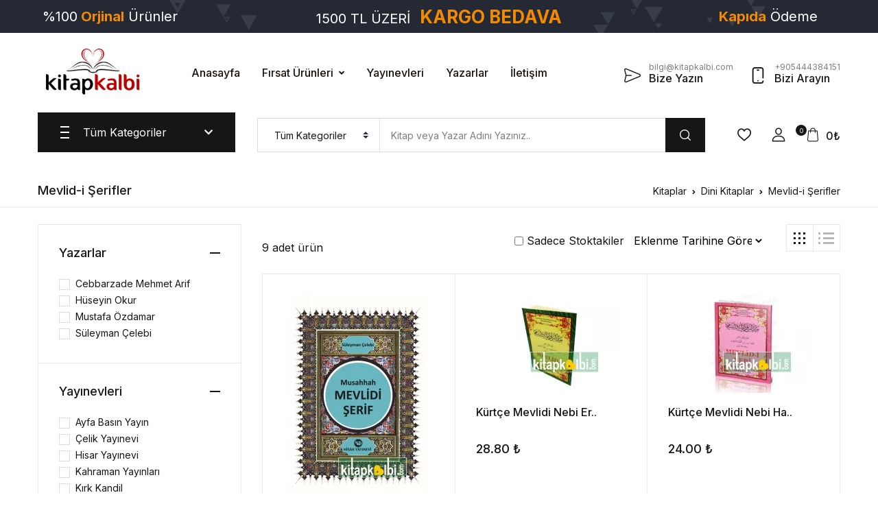

--- FILE ---
content_type: text/html; charset=UTF-8
request_url: https://www.kitapkalbi.com/dini-kitaplar/mevlid-i-serifler
body_size: 26053
content:
<!DOCTYPE html>
<html lang="tr">
<head>
    <meta charset="utf-8">
<meta http-equiv="X-UA-Compatible" content="IE=edge">
<meta name="viewport" content="width=device-width, initial-scale=1, shrink-to-fit=no">
<meta name="keywords" content="islami, tasavvufi, arapça, çocuk kitapları, tefsir, ilmihal, mızraklı, ruhul furkan"/>
<meta name="description" content="Kitaplara en uygun fiyatlara ulaşabileceğiniz adres İslami ve tasavvufi eselerin tamamı kitapkalbi.com sitesinde..."/>
<meta name="robots" content="follow, index" />
<link rel="shortcut icon" href="https://www.kitapkalbi.com/assets/img/favicon.png">


<title>Dini Kitaplar &gt; Mevlid-i Şerifler | KitapKalbi Yayıncılık </title>

    <link rel="stylesheet" href="https://use.fontawesome.com/releases/v5.7.2/css/all.css" integrity="sha384-fnmOCqbTlWIlj8LyTjo7mOUStjsKC4pOpQbqyi7RrhN7udi9RwhKkMHpvLbHG9Sr" crossorigin="anonymous">
    <!--<link href="https://www.kitapkalbi.com/assets/css/app.min.css?v=8" rel='stylesheet' type='text/css'>-->
    <!--<link href="https://www.kitapkalbi.com/assets/css/mobile.min.css?v=4" rel="stylesheet">-->
    <!--<link href="https://www.kitapkalbi.com/assets/css/tailwind.min.css?v=8" rel="stylesheet">-->
    <!--<link href="https://www.kitapkalbi.com/assets/css/custom.css?v=198" rel="stylesheet">-->

    <!-- Font -->
    <link href="https://fonts.googleapis.com/css2?family=Inter:wght@400;500;700&display=swap" rel="stylesheet">

    <!-- CSS Implementing Plugins -->
    <link rel="stylesheet" href="https://www.kitapkalbi.com/assets/vendor/font-awesome/css/fontawesome-all.min.css">
    <link rel="stylesheet" href="https://www.kitapkalbi.com/assets/vendor/flaticon/font/flaticon.css">
    <link rel="stylesheet" href="https://www.kitapkalbi.com/assets/vendor/animate.css/animate.css">
    <link rel="stylesheet" href="https://www.kitapkalbi.com/assets/vendor/bootstrap-select/dist/css/bootstrap-select.min.css">
    <link rel="stylesheet" href="https://www.kitapkalbi.com/assets/vendor/slick-carousel/slick/slick.css"/>
    <link rel="stylesheet" href="https://www.kitapkalbi.com/assets/vendor/malihu-custom-scrollbar-plugin/jquery.mCustomScrollbar.css">
    <link rel="stylesheet" href="https://www.kitapkalbi.com/assets/vendor/fancybox/jquery.fancybox.min.css">
    <link href="https://www.kitapkalbi.com/assets/css/custom.css?v=201" rel="stylesheet">

    <!-- CSS Bookworm Template -->
    <link rel="stylesheet" href="https://www.kitapkalbi.com/assets/css/theme.css">


<base href="https://www.kitapkalbi.com">

<link rel="canonical" href="https://www.kitapkalbi.com/dini-kitaplar/mevlid-i-serifler" />

</head>
<body class="right-sidebar">

<div id="fb-root"></div>
<script>(function (d, s, id) {
    var js, fjs = d.getElementsByTagName(s)[0];
    if (d.getElementById(id)) return;
    js = d.createElement(s);
    js.id = id;
    js.src = "//connect.facebook.net/tr_TR/sdk.js#xfbml=1&version=v2.4";
    fjs.parentNode.insertBefore(js, fjs);
}(document, 'script', 'facebook-jssdk'));</script>

<a href="javascript:;" class="kargo_bilgisi ortala" style="background-image: url(https://www.kitapkalbi.com/assets/img/kargo-1.png)">

    <!-- ## max ekran##-->
    <!-- #1 --> <div class="col-md-2 md-hide">%100<strong> Güvenli</strong> Alışveriş</div>
    <!-- #2 --> <div class="col-md-2 md-hide">%100<strong> Orjinal</strong> Ürünler</div>
    <!-- #3 --> <div class="col-md-4 md-hide">1500 TL ÜZERİ <span>KARGO BEDAVA</span></div>
    <!-- #4 --> <div class="col-md-2 md-hide"><strong>Kapıda</strong> Ödeme</div>
    <!-- #5 --> <div class="col-md-2 md-hide"><strong>İade</strong> Garantisi</div>

    <!-- ## med ekran ##-->
    <!-- #1 --><div class="col-md-3 mobile-hide">%100<strong> Orjinal</strong> Ürünler</div>
    <!-- #2 --><div class="col-md-6 mobile-hide">1500 TL ÜZERİ <span>KARGO BEDAVA</span></div>
    <!-- #3 --><div class="col-md-3 mobile-hide"><strong>Kapıda</strong> Ödeme</div>

    <!-- ## mobil ekran ##-->
    <!-- #1 --><div class="pc-hide">1500 TL VE ÜZERİ <span>KARGO BEDAVA</span></div>
</a>


<!-- ====== HEADER CONTENT =====-->
<header id="site-header" class="site-header__v4">
    <div class="masthead">
        <div class="bg-white">
            <div class="container py-md-3">
                <div class="d-flex align-items-center position-relative flex-wrap">
                    <div class="site-branding pr-md-7 mx-auto mx-md-0">
                        <a href="/" class="d-block mb-1" title="KitapKalbi">
                            <img class="web-logo" src="https://www.kitapkalbi.com/assets/img/kitapkalbicom-logo-1.png" alt="Kitap Kalbi" style="height: 80px">
                            <img class="mobile-logo animated zoomIn" src="https://www.kitapkalbi.com/assets/img/logo-mobile.png" alt="Kitap Kalbi">
                        </a>
                    </div>
                    <div class="site-navigation mr-auto d-none d-xl-block">
                        <ul class="nav">
                            <li class="nav-item"><a href="/" class="nav-link link-black-100 mx-3 px-0 py-3 font-weight-medium">Anasayfa</a></li>
                            <li class="nav-item dropdown">
                                <a id="homeDropdownInvoker" href="javascript:;" class="dropdown-toggle nav-link link-black-100 mx-3 px-0 py-3 font-weight-medium d-flex align-items-center"
                                   aria-haspopup="true"
                                   aria-expanded="false"
                                   data-unfold-event="hover"
                                   data-unfold-target="#homeDropdownMenu"
                                   data-unfold-type="css-animation"
                                   data-unfold-duration="200"
                                   data-unfold-delay="50"
                                   data-unfold-hide-on-scroll="true"
                                   data-unfold-animation-in="slideInUp"
                                   data-unfold-animation-out="fadeOut">
                                    Fırsat Ürünleri
                                </a>
                                <ul id="homeDropdownMenu" class="dropdown-unfold dropdown-menu font-size-2 rounded-0 border-gray- py-3" aria-labelledby="homeDropdownInvoker">
                                    <li><a href="https://www.kitapkalbi.com/sureli-indirimdekiler" class="dropdown-item link-black-100" data-type="topnav" data-key="bestsellers">SÜRELİ İNDİRİMDEKİLER</a></li>
                                    <li><a href="https://www.kitapkalbi.com/cok-satan-kitaplar" class="dropdown-item link-black-100" data-type="topnav" data-key="bestsellers">EN ÇOK SATANLAR</a></li>
                                    <li><a href="https://www.kitapkalbi.com/kargo-odeyen-kitaplar" class="dropdown-item link-black-100" data-type="topnav" data-key="freeshipping">KARGO ÖDEYEN KİTAPLAR</a></li>
                                    <li><a href="https://www.kitapkalbi.com/kampanyadaki-kitaplar" class="dropdown-item link-black-100" data-type="topnav" data-key="onsale">KAMPANYADAKİLER</a></li>
                                    <li><a href="https://www.kitapkalbi.com/yeni-cikan-kitaplar" class="dropdown-item link-black-100" data-type="topnav" data-key="new">YENİLER</a></li>
                                </ul>
                            </li>
                            <!--<li class="nav-item dropdown">
                                <a id="homeDropdownInvoker" href="javascript:;" class="dropdown-toggle nav-link link-black-100 mx-3 px-0 py-3 font-weight-medium d-flex align-items-center"
                                   aria-haspopup="true"
                                   aria-expanded="false"
                                   data-unfold-event="hover"
                                   data-unfold-target="#homeDropdownMenu"
                                   data-unfold-type="css-animation"
                                   data-unfold-duration="200"
                                   data-unfold-delay="50"
                                   data-unfold-hide-on-scroll="true"
                                   data-unfold-animation-in="slideInUp"
                                   data-unfold-animation-out="fadeOut">
                                    Kurumsal
                                </a>
                                <ul id="homeDropdownMenu" class="dropdown-unfold dropdown-menu font-size-2 rounded-0 border-gray-900" aria-labelledby="homeDropdownInvoker">
                                    <li><a href="/hakkimizda" title="Hakkımızda" class="dropdown-item link-black-100">Hakkımızda</a></li>
                                    <li><a href="/sss" title="Sık Sorulan Sorular" class="dropdown-item link-black-100">Sıkça Sorulan Sorular</a></li>
                                </ul>
                            </li>-->
                            <li class="nav-item"><a href="/yayinevleri" class="nav-link link-black-100 mx-3 px-0 py-3 font-weight-medium">Yayınevleri</a></li>
                            <li class="nav-item"><a href="/yazarlar" class="nav-link link-black-100 mx-3 px-0 py-3 font-weight-medium">Yazarlar</a></li>
                            <li class="nav-item"><a href="/iletisim" class="nav-link link-black-100 mx-3 px-0 py-3 font-weight-medium">İletişim</a></li>
                        </ul>
                    </div>
                    <div class="d-none d-md-flex align-items-center mt-3 mt-md-0 ml-md-auto">
                        <a href="/bize-yazin" class="mr-4 mb-4 mb-md-0">
                            <div class="d-flex align-items-center text-dark font-size-2 text-lh-sm">
                                <i class="flaticon-send font-size-5 mt-2 mr-1"></i>
                                <div class="ml-2">
                                    <span class="text-secondary-gray-1090 font-size-1">bilgi@kitapkalbi.com</span>
                                    <div class="h6 mb-0">Bize Yazın</div>
                                </div>
                            </div>
                        </a>

                        <a href="tel:+905444384151">
                            <div class="d-flex align-items-center text-dark font-size-2 text-lh-sm">
                                <i class="flaticon-phone font-size-5 mt-2 mr-1"></i>
                                <div class="ml-2">
                                    <span class="text-secondary-gray-1090 font-size-1">+905444384151</span>
                                    <div class="h6 mb-0">Bizi Arayın</div>
                                </div>
                            </div>
                        </a>
                    </div>
                </div>
            </div>
        </div>

        <div class="mb-md-4">
            <div class="container">
                <div class="d-md-flex position-relative">

                    <div class="offcanvas-toggler align-self-center mr-md-5 d-xl-none d-flex d-md-block align-items-center">
                        <a id="sidebarNavToggler2" href="javascript:;" role="button" class="cat-menu text-dark"
                           aria-controls="sidebarContent2"
                           aria-haspopup="true"
                           aria-expanded="false"
                           data-unfold-event="click"
                           data-unfold-hide-on-scroll="false"
                           data-unfold-target="#sidebarContent2"
                           data-unfold-type="css-animation"
                           data-unfold-overlay='{
                                    "className": "u-sidebar-bg-overlay",
                                    "background": "rgba(0, 0, 0, .7)",
                                    "animationSpeed": 100
                                }'
                           data-unfold-animation-in="fadeInLeft"
                           data-unfold-animation-out="fadeOutLeft"
                           data-unfold-duration="100">
                            <svg width="20px" height="18px">
                                <path fill-rule="evenodd"  fill="rgb(0, 0, 0)" d="M-0.000,-0.000 L20.000,-0.000 L20.000,2.000 L-0.000,2.000 L-0.000,-0.000 Z"/>
                                <path fill-rule="evenodd"  fill="rgb(0, 0, 0)" d="M-0.000,8.000 L15.000,8.000 L15.000,10.000 L-0.000,10.000 L-0.000,8.000 Z"/>
                                <path fill-rule="evenodd"  fill="rgb(0, 0, 0)" d="M-0.000,16.000 L20.000,16.000 L20.000,18.000 L-0.000,18.000 L-0.000,16.000 Z"/>
                            </svg>
                            <span class="ml-3">Tüm Kategoriler</span>
                        </a>

                        <ul class="nav d-md-none ml-auto">
                            <li class="nav-item">
                                <a href="/cart" role="button" class="px-2 nav-link h-primary">
                                    <i class="glph-icon flaticon-icon-126515 font-size-3"></i>
                                </a>
                            </li>
                            <li class="nav-item">
                                <a id="sidebarNavToggler9" href="javascript:;" role="button" class="px-2 nav-link h-primary"
                                   aria-controls="sidebarContent9"
                                   aria-haspopup="true"
                                   aria-expanded="false"
                                   data-unfold-event="click"
                                   data-unfold-hide-on-scroll="false"
                                   data-unfold-target="#sidebarContent9"
                                   data-unfold-type="css-animation"
                                   data-unfold-overlay='{
                                            "className": "u-sidebar-bg-overlay",
                                            "background": "rgba(0, 0, 0, .7)",
                                            "animationSpeed": 500
                                        }'
                                   data-unfold-animation-in="fadeInRight"
                                   data-unfold-animation-out="fadeOutRight"
                                   data-unfold-duration="500">
                                    <i class="glph-icon flaticon-user font-size-3"></i>
                                </a>
                            </li>
                        </ul>
                    </div>

                    <!-- Basics Accordion -->
                    <div id="basicsAccordion" class="mr-5 d-none d-xl-block">
                        <!-- Card -->
                        <div class="position-relative">
                            <div class="bg-dark py-3 px-5 card-collapse" id="basicsHeadingOne">
                                <button type="button" class="btn btn-link btn-block p-0 d-flex align-items-center card-btn "
                                        data-toggle="collapse"
                                        data-target="#basicsCollapseOne"
                                        aria-expanded="false"
                                        aria-controls="basicsCollapseOne">
                                    <svg width="20px" height="18px">
                                        <path fill-rule="evenodd"  fill="rgb(255, 255, 255)" d="M-0.000,-0.000 L20.000,-0.000 L20.000,2.000 L-0.000,2.000 L-0.000,-0.000 Z"/>
                                        <path fill-rule="evenodd"  fill="rgb(255, 255, 255)" d="M-0.000,8.000 L15.000,8.000 L15.000,10.000 L-0.000,10.000 L-0.000,8.000 Z"/>
                                        <path fill-rule="evenodd"  fill="rgb(255, 255, 255)" d="M-0.000,16.000 L20.000,16.000 L20.000,18.000 L-0.000,18.000 L-0.000,16.000 Z"/>
                                    </svg>
                                    <span class="ml-3 text-white w-100">Tüm Kategoriler &nbsp;&nbsp;&nbsp;</span>
                                    <i class="fas fa-chevron-down ml-5 text-white font-size-2"></i>
                                </button>
                            </div>
                            <div id="basicsCollapseOne" class="z-index-2 bg-white collapse  position-absolute right-0 left-0 border"
                                 aria-labelledby="basicsHeadingOne"
                                 data-parent="#basicsAccordion">
                                <div class="card-body p-0">
                                    <ul class="list-unstyled vertical-menu position-relative mb-0">

                                                                                    <li>
                                                <a id="sidebarMenuHover82"
                                                   class="text-dark dropdown-nav-link dropdown-toggle d-flex align-items-center border-bottom "
                                                   href="https://www.kitapkalbi.com/cocuk-kitaplari"
                                                   data-id="82"
                                                   data-key="main"
                                                   data-type="cat"
                                                   role="button"
                                                   aria-controls="sibearMenu82"
                                                   aria-haspopup="true"
                                                   aria-expanded="false"
                                                   data-unfold-event="hover"
                                                   data-unfold-target="#sibearMenu82"
                                                   data-unfold-type="css-animation"
                                                   data-unfold-duration="200"
                                                   data-unfold-delay="50"
                                                   data-unfold-hide-on-scroll="true"
                                                   data-unfold-animation-in="fadeIn"
                                                   data-unfold-animation-out="fadeOut">
                                                    <div class="width-30 mr-2 text-lh-sm">
                                                        <i class="flaticon-history font-size-5"></i>
                                                    </div>
                                                    <div class="mr-auto">Çocuk Kitapları</div>
                                                </a>

                                                <div id="sibearMenu82" class="px-5 py-3 dropdown-menu dropdown-unfold top-0 right-auto left-100 bottom-0 mt-0 rounded-0" style="width: 500px;" aria-labelledby="sidebarMenuHover82">
                                                    <div class="row">
                                                        <div class="col-6">
                                                            <ul class="menu list-unstyled">
                                                                                                                                    <li>
                                                                        <a href="cocuk-kitaplari/ahlak" class="d-block link-black-100 py-1">Ahlak</a>
                                                                    </li>
                                                                                                                                    <li>
                                                                        <a href="cocuk-kitaplari/bilgi-ve-oyun-kartlari" class="d-block link-black-100 py-1">Bilgi Ve Oyun Kartları</a>
                                                                    </li>
                                                                                                                                    <li>
                                                                        <a href="cocuk-kitaplari/boyama" class="d-block link-black-100 py-1">Boyama</a>
                                                                    </li>
                                                                                                                                    <li>
                                                                        <a href="cocuk-kitaplari/dini-egitim" class="d-block link-black-100 py-1">Dini Eğitim</a>
                                                                    </li>
                                                                                                                                    <li>
                                                                        <a href="cocuk-kitaplari/egitim" class="d-block link-black-100 py-1">Eğitim</a>
                                                                    </li>
                                                                                                                                    <li>
                                                                        <a href="cocuk-kitaplari/eglenceli-bilim" class="d-block link-black-100 py-1">Eğlenceli Bilim </a>
                                                                    </li>
                                                                                                                                    <li>
                                                                        <a href="cocuk-kitaplari/fikra-bilmece-tekerleme" class="d-block link-black-100 py-1">Fıkra-Bilmece-Tekerleme</a>
                                                                    </li>
                                                                                                                                    <li>
                                                                        <a href="cocuk-kitaplari/masal-hikaye-oyku" class="d-block link-black-100 py-1">Masal - Hikaye-Öykü</a>
                                                                    </li>
                                                                                                                                    <li>
                                                                        <a href="cocuk-kitaplari/okuma-kitaplari" class="d-block link-black-100 py-1">Okuma Kitapları</a>
                                                                    </li>
                                                                                                                                    <li>
                                                                        <a href="cocuk-kitaplari/sticker-cikartma" class="d-block link-black-100 py-1">Sticker Çıkartma</a>
                                                                    </li>
                                                                                                                                    <li>
                                                                        <a href="cocuk-kitaplari/tarihi-roman" class="d-block link-black-100 py-1">Tarihi Roman</a>
                                                                    </li>
                                                                                                                                    <li>
                                                                        <a href="cocuk-kitaplari/yabanci-yayinlar" class="d-block link-black-100 py-1">Yabancı Yayınlar</a>
                                                                    </li>
                                                                                                                                    <li>
                                                                        <a href="cocuk-kitaplari/yapboz" class="d-block link-black-100 py-1">Yapboz </a>
                                                                    </li>
                                                                                                                            </ul>
                                                        </div>
                                                        <div class="col-6">
                                                            <ul class="menu list-unstyled">
                                                                                                                            </ul>
                                                        </div>
                                                    </div>
                                                </div>
                                            </li>

                                                                                    <li>
                                                <a id="sidebarMenuHover8"
                                                   class="text-dark dropdown-nav-link dropdown-toggle d-flex align-items-center border-bottom  selected "
                                                   href="https://www.kitapkalbi.com/dini-kitaplar"
                                                   data-id="8"
                                                   data-key="main"
                                                   data-type="cat"
                                                   role="button"
                                                   aria-controls="sibearMenu8"
                                                   aria-haspopup="true"
                                                   aria-expanded="false"
                                                   data-unfold-event="hover"
                                                   data-unfold-target="#sibearMenu8"
                                                   data-unfold-type="css-animation"
                                                   data-unfold-duration="200"
                                                   data-unfold-delay="50"
                                                   data-unfold-hide-on-scroll="true"
                                                   data-unfold-animation-in="fadeIn"
                                                   data-unfold-animation-out="fadeOut">
                                                    <div class="width-30 mr-2 text-lh-sm">
                                                        <i class="flaticon-history font-size-5"></i>
                                                    </div>
                                                    <div class="mr-auto">Dini Kitaplar</div>
                                                </a>

                                                <div id="sibearMenu8" class="px-5 py-3 dropdown-menu dropdown-unfold top-0 right-auto left-100 bottom-0 mt-0 rounded-0" style="width: 500px;" aria-labelledby="sidebarMenuHover8">
                                                    <div class="row">
                                                        <div class="col-6">
                                                            <ul class="menu list-unstyled">
                                                                                                                                    <li>
                                                                        <a href="dini-kitaplar/ahlak" class="d-block link-black-100 py-1">Ahlak</a>
                                                                    </li>
                                                                                                                                    <li>
                                                                        <a href="dini-kitaplar/akaid" class="d-block link-black-100 py-1">Akaid</a>
                                                                    </li>
                                                                                                                                    <li>
                                                                        <a href="dini-kitaplar/biyografi" class="d-block link-black-100 py-1">Biyografi</a>
                                                                    </li>
                                                                                                                                    <li>
                                                                        <a href="dini-kitaplar/dua-kitaplari" class="d-block link-black-100 py-1">Dua Kitapları</a>
                                                                    </li>
                                                                                                                                    <li>
                                                                        <a href="dini-kitaplar/egitim-ogretim" class="d-block link-black-100 py-1">Eğitim - Öğretim</a>
                                                                    </li>
                                                                                                                                    <li>
                                                                        <a href="dini-kitaplar/fikih" class="d-block link-black-100 py-1">Fıkıh</a>
                                                                    </li>
                                                                                                                                    <li>
                                                                        <a href="dini-kitaplar/hac-ve-umre" class="d-block link-black-100 py-1">Hac ve Umre</a>
                                                                    </li>
                                                                                                                                    <li>
                                                                        <a href="dini-kitaplar/hadis" class="d-block link-black-100 py-1">Hadis</a>
                                                                    </li>
                                                                                                                                    <li>
                                                                        <a href="dini-kitaplar/ilahi-kitaplari" class="d-block link-black-100 py-1">İlahi Kitapları</a>
                                                                    </li>
                                                                                                                                    <li>
                                                                        <a href="dini-kitaplar/iman" class="d-block link-black-100 py-1">İman</a>
                                                                    </li>
                                                                                                                                    <li>
                                                                        <a href="dini-kitaplar/islam-tarihi" class="d-block link-black-100 py-1">İslam Tarihi</a>
                                                                    </li>
                                                                                                                                    <li>
                                                                        <a href="dini-kitaplar/kultur" class="d-block link-black-100 py-1">Kültür</a>
                                                                    </li>
                                                                                                                                    <li>
                                                                        <a href="dini-kitaplar/kuran-i-kerim-ve-meali" class="d-block link-black-100 py-1">Kuran-ı Kerim ve Meali</a>
                                                                    </li>
                                                                                                                                    <li>
                                                                        <a href="dini-kitaplar/kurani-kerim-elifbasi" class="d-block link-black-100 py-1">Kuranı Kerim Elifbası </a>
                                                                    </li>
                                                                                                                                    <li>
                                                                        <a href="dini-kitaplar/mevlid-i-serifler" class="d-block link-black-100 py-1">Mevlid-i Şerifler</a>
                                                                    </li>
                                                                                                                                    <li>
                                                                        <a href="dini-kitaplar/namaz-hocalari" class="d-block link-black-100 py-1">Namaz Hocaları</a>
                                                                    </li>
                                                                                                                                    <li>
                                                                        <a href="dini-kitaplar/peygamberimizin-hayati" class="d-block link-black-100 py-1">Peygamberimizin Hayatı</a>
                                                                    </li>
                                                                                                                            </ul>
                                                        </div>
                                                        <div class="col-6">
                                                            <ul class="menu list-unstyled">
                                                                                                                                    <li>
                                                                        <a href="dini-kitaplar/risaleler" class="d-block link-black-100 py-1">Risaleler</a>
                                                                    </li>
                                                                                                                                    <li>
                                                                        <a href="dini-kitaplar/sohbet" class="d-block link-black-100 py-1">Sohbet</a>
                                                                    </li>
                                                                                                                                    <li>
                                                                        <a href="dini-kitaplar/sufi" class="d-block link-black-100 py-1">Sufi</a>
                                                                    </li>
                                                                                                                                    <li>
                                                                        <a href="dini-kitaplar/tasavvuf" class="d-block link-black-100 py-1">Tasavvuf</a>
                                                                    </li>
                                                                                                                                    <li>
                                                                        <a href="dini-kitaplar/tefsir" class="d-block link-black-100 py-1">Tefsir</a>
                                                                    </li>
                                                                                                                                    <li>
                                                                        <a href="dini-kitaplar/yasin-i-serif" class="d-block link-black-100 py-1">Yasin-i Şerif</a>
                                                                    </li>
                                                                                                                            </ul>
                                                        </div>
                                                    </div>
                                                </div>
                                            </li>

                                                                                    <li>
                                                <a id="sidebarMenuHover7"
                                                   class="text-dark dropdown-nav-link dropdown-toggle d-flex align-items-center border-bottom "
                                                   href="https://www.kitapkalbi.com/kitaplar"
                                                   data-id="7"
                                                   data-key="main"
                                                   data-type="cat"
                                                   role="button"
                                                   aria-controls="sibearMenu7"
                                                   aria-haspopup="true"
                                                   aria-expanded="false"
                                                   data-unfold-event="hover"
                                                   data-unfold-target="#sibearMenu7"
                                                   data-unfold-type="css-animation"
                                                   data-unfold-duration="200"
                                                   data-unfold-delay="50"
                                                   data-unfold-hide-on-scroll="true"
                                                   data-unfold-animation-in="fadeIn"
                                                   data-unfold-animation-out="fadeOut">
                                                    <div class="width-30 mr-2 text-lh-sm">
                                                        <i class="flaticon-history font-size-5"></i>
                                                    </div>
                                                    <div class="mr-auto">Kitaplar</div>
                                                </a>

                                                <div id="sibearMenu7" class="px-5 py-3 dropdown-menu dropdown-unfold top-0 right-auto left-100 bottom-0 mt-0 rounded-0" style="width: 500px;" aria-labelledby="sidebarMenuHover7">
                                                    <div class="row">
                                                        <div class="col-6">
                                                            <ul class="menu list-unstyled">
                                                                                                                                    <li>
                                                                        <a href="kitaplar/100-temel-eser" class="d-block link-black-100 py-1">100 Temel Eser</a>
                                                                    </li>
                                                                                                                                    <li>
                                                                        <a href="kitaplar/astroloji" class="d-block link-black-100 py-1">Aile</a>
                                                                    </li>
                                                                                                                                    <li>
                                                                        <a href="kitaplar/arastirma-inceleme" class="d-block link-black-100 py-1">Araştırma - İnceleme</a>
                                                                    </li>
                                                                                                                                    <li>
                                                                        <a href="kitaplar/bilim" class="d-block link-black-100 py-1">Bilim</a>
                                                                    </li>
                                                                                                                                    <li>
                                                                        <a href="kitaplar/biyografi" class="d-block link-black-100 py-1">Biyografi</a>
                                                                    </li>
                                                                                                                                    <li>
                                                                        <a href="kitaplar/cocuk-egitimi" class="d-block link-black-100 py-1">Çocuk Eğitimi</a>
                                                                    </li>
                                                                                                                                    <li>
                                                                        <a href="kitaplar/dergiler" class="d-block link-black-100 py-1">Dergiler</a>
                                                                    </li>
                                                                                                                                    <li>
                                                                        <a href="kitaplar/diger" class="d-block link-black-100 py-1">Diğer</a>
                                                                    </li>
                                                                                                                                    <li>
                                                                        <a href="kitaplar/edebiyat" class="d-block link-black-100 py-1">Edebiyat</a>
                                                                    </li>
                                                                                                                                    <li>
                                                                        <a href="kitaplar/egitim" class="d-block link-black-100 py-1">Eğitim</a>
                                                                    </li>
                                                                                                                                    <li>
                                                                        <a href="kitaplar/ekonomi" class="d-block link-black-100 py-1">Ekonomi</a>
                                                                    </li>
                                                                                                                                    <li>
                                                                        <a href="kitaplar/felsefe-sosyoloji" class="d-block link-black-100 py-1">Felsefe - Sosyoloji</a>
                                                                    </li>
                                                                                                                                    <li>
                                                                        <a href="kitaplar/gezi" class="d-block link-black-100 py-1">Gezi</a>
                                                                    </li>
                                                                                                                                    <li>
                                                                        <a href="kitaplar/hatirat" class="d-block link-black-100 py-1">Hatırat </a>
                                                                    </li>
                                                                                                                                    <li>
                                                                        <a href="kitaplar/hikaye-oyku" class="d-block link-black-100 py-1">Hikaye - Öykü</a>
                                                                    </li>
                                                                                                                                    <li>
                                                                        <a href="kitaplar/hukuk" class="d-block link-black-100 py-1">Hukuk</a>
                                                                    </li>
                                                                                                                                    <li>
                                                                        <a href="kitaplar/is-dunyasi" class="d-block link-black-100 py-1">İş Dünyası</a>
                                                                    </li>
                                                                                                                            </ul>
                                                        </div>
                                                        <div class="col-6">
                                                            <ul class="menu list-unstyled">
                                                                                                                                    <li>
                                                                        <a href="kitaplar/kisisel-gelisim" class="d-block link-black-100 py-1">Kişisel Gelişim</a>
                                                                    </li>
                                                                                                                                    <li>
                                                                        <a href="kitaplar/kultur" class="d-block link-black-100 py-1">Kültür</a>
                                                                    </li>
                                                                                                                                    <li>
                                                                        <a href="kitaplar/mizah-eglence" class="d-block link-black-100 py-1">Mizah - Eğlence</a>
                                                                    </li>
                                                                                                                                    <li>
                                                                        <a href="kitaplar/oyku" class="d-block link-black-100 py-1">Öykü</a>
                                                                    </li>
                                                                                                                                    <li>
                                                                        <a href="kitaplar/politika-siyaset" class="d-block link-black-100 py-1">Politika - Siyaset</a>
                                                                    </li>
                                                                                                                                    <li>
                                                                        <a href="kitaplar/psikoloji" class="d-block link-black-100 py-1">Psikoloji</a>
                                                                    </li>
                                                                                                                                    <li>
                                                                        <a href="kitaplar/roman" class="d-block link-black-100 py-1">Roman</a>
                                                                    </li>
                                                                                                                                    <li>
                                                                        <a href="kitaplar/ruya-tabirleri" class="d-block link-black-100 py-1">Rüya Tabirleri</a>
                                                                    </li>
                                                                                                                                    <li>
                                                                        <a href="kitaplar/saglik" class="d-block link-black-100 py-1">Sağlık</a>
                                                                    </li>
                                                                                                                                    <li>
                                                                        <a href="kitaplar/sifali-bitkiler" class="d-block link-black-100 py-1">Şifalı Bitkiler</a>
                                                                    </li>
                                                                                                                                    <li>
                                                                        <a href="kitaplar/siir" class="d-block link-black-100 py-1">Şiir</a>
                                                                    </li>
                                                                                                                                    <li>
                                                                        <a href="kitaplar/sozlukler" class="d-block link-black-100 py-1">Sözlükler</a>
                                                                    </li>
                                                                                                                                    <li>
                                                                        <a href="kitaplar/tarih" class="d-block link-black-100 py-1">Tarih</a>
                                                                    </li>
                                                                                                                                    <li>
                                                                        <a href="kitaplar/tarihi-roman" class="d-block link-black-100 py-1">Tarihi Roman</a>
                                                                    </li>
                                                                                                                                    <li>
                                                                        <a href="kitaplar/turk-tiyatrosu" class="d-block link-black-100 py-1">Türk Tiyatrosu</a>
                                                                    </li>
                                                                                                                                    <li>
                                                                        <a href="kitaplar/yabanci-yayinlar" class="d-block link-black-100 py-1">Yabancı Yayınlar</a>
                                                                    </li>
                                                                                                                                    <li>
                                                                        <a href="kitaplar/yemek-kitaplari" class="d-block link-black-100 py-1">Yemek Kitapları</a>
                                                                    </li>
                                                                                                                            </ul>
                                                        </div>
                                                    </div>
                                                </div>
                                            </li>

                                                                                    <li>
                                                <a id="sidebarMenuHover142"
                                                   class="text-dark dropdown-nav-link dropdown-toggle d-flex align-items-center border-bottom "
                                                   href="https://www.kitapkalbi.com/dil-egitimi"
                                                   data-id="142"
                                                   data-key="main"
                                                   data-type="cat"
                                                   role="button"
                                                   aria-controls="sibearMenu142"
                                                   aria-haspopup="true"
                                                   aria-expanded="false"
                                                   data-unfold-event="hover"
                                                   data-unfold-target="#sibearMenu142"
                                                   data-unfold-type="css-animation"
                                                   data-unfold-duration="200"
                                                   data-unfold-delay="50"
                                                   data-unfold-hide-on-scroll="true"
                                                   data-unfold-animation-in="fadeIn"
                                                   data-unfold-animation-out="fadeOut">
                                                    <div class="width-30 mr-2 text-lh-sm">
                                                        <i class="flaticon-history font-size-5"></i>
                                                    </div>
                                                    <div class="mr-auto">Dil Eğitimi</div>
                                                </a>

                                                <div id="sibearMenu142" class="px-5 py-3 dropdown-menu dropdown-unfold top-0 right-auto left-100 bottom-0 mt-0 rounded-0" style="width: 500px;" aria-labelledby="sidebarMenuHover142">
                                                    <div class="row">
                                                        <div class="col-6">
                                                            <ul class="menu list-unstyled">
                                                                                                                                    <li>
                                                                        <a href="dil-egitimi/arapca-dilbilgisi" class="d-block link-black-100 py-1">Arapça Dilbilgisi</a>
                                                                    </li>
                                                                                                                                    <li>
                                                                        <a href="dil-egitimi/rusca" class="d-block link-black-100 py-1">Diğer Diller</a>
                                                                    </li>
                                                                                                                                    <li>
                                                                        <a href="dil-egitimi/ingilizce" class="d-block link-black-100 py-1">İngilizce</a>
                                                                    </li>
                                                                                                                                    <li>
                                                                        <a href="dil-egitimi/italyanca" class="d-block link-black-100 py-1">Osmanlıca</a>
                                                                    </li>
                                                                                                                                    <li>
                                                                        <a href="dil-egitimi/turk-dili-ve-dilbilimi" class="d-block link-black-100 py-1">Türk Dili ve Dilbilimi</a>
                                                                    </li>
                                                                                                                            </ul>
                                                        </div>
                                                        <div class="col-6">
                                                            <ul class="menu list-unstyled">
                                                                                                                            </ul>
                                                        </div>
                                                    </div>
                                                </div>
                                            </li>

                                                                                    <li>
                                                <a id="sidebarMenuHover185"
                                                   class="text-dark dropdown-nav-link dropdown-toggle d-flex align-items-center border-bottom "
                                                   href="https://www.kitapkalbi.com/diger"
                                                   data-id="185"
                                                   data-key="main"
                                                   data-type="cat"
                                                   role="button"
                                                   aria-controls="sibearMenu185"
                                                   aria-haspopup="true"
                                                   aria-expanded="false"
                                                   data-unfold-event="hover"
                                                   data-unfold-target="#sibearMenu185"
                                                   data-unfold-type="css-animation"
                                                   data-unfold-duration="200"
                                                   data-unfold-delay="50"
                                                   data-unfold-hide-on-scroll="true"
                                                   data-unfold-animation-in="fadeIn"
                                                   data-unfold-animation-out="fadeOut">
                                                    <div class="width-30 mr-2 text-lh-sm">
                                                        <i class="flaticon-history font-size-5"></i>
                                                    </div>
                                                    <div class="mr-auto">Diğer</div>
                                                </a>

                                                <div id="sibearMenu185" class="px-5 py-3 dropdown-menu dropdown-unfold top-0 right-auto left-100 bottom-0 mt-0 rounded-0" style="width: 500px;" aria-labelledby="sidebarMenuHover185">
                                                    <div class="row">
                                                        <div class="col-6">
                                                            <ul class="menu list-unstyled">
                                                                                                                                    <li>
                                                                        <a href="diger/belgeler" class="d-block link-black-100 py-1">Belgeler</a>
                                                                    </li>
                                                                                                                                    <li>
                                                                        <a href="diger/defter" class="d-block link-black-100 py-1">Defterler</a>
                                                                    </li>
                                                                                                                                    <li>
                                                                        <a href="diger/elektronik-esya" class="d-block link-black-100 py-1">Elektronik Eşya</a>
                                                                    </li>
                                                                                                                                    <li>
                                                                        <a href="diger/karneler" class="d-block link-black-100 py-1">Karneler</a>
                                                                    </li>
                                                                                                                                    <li>
                                                                        <a href="diger/ayraclar" class="d-block link-black-100 py-1">Kitap Ayraçları</a>
                                                                    </li>
                                                                                                                                    <li>
                                                                        <a href="diger/levha" class="d-block link-black-100 py-1">Levha</a>
                                                                    </li>
                                                                                                                                    <li>
                                                                        <a href="diger/oyun-eglence" class="d-block link-black-100 py-1">Oyun &amp; Eğlence</a>
                                                                    </li>
                                                                                                                            </ul>
                                                        </div>
                                                        <div class="col-6">
                                                            <ul class="menu list-unstyled">
                                                                                                                            </ul>
                                                        </div>
                                                    </div>
                                                </div>
                                            </li>

                                        
                                            <li>
                                                <a class="text-dark dropdown-nav-link dropdown-toggle after-none d-flex align-items-center border-bottom"
                                                   href="https://www.kitapkalbi.com/dini-kitaplar/dua-kitaplari">
                                                    <div class="width-30 mr-2 text-lh-sm">
                                                        <i class="flaticon-history font-size-5"></i>
                                                    </div>
                                                    <div class="mr-auto">Dua Kitapları</div>
                                                </a>
                                            </li>
                                            <li>
                                                <a class="text-dark dropdown-nav-link dropdown-toggle after-none d-flex align-items-center border-bottom"
                                                   href="https://www.kitapkalbi.com/dil-egitimi/arapca-dilbilgisi">
                                                    <div class="width-30 mr-2 text-lh-sm">
                                                        <i class="flaticon-history font-size-5"></i>
                                                    </div>
                                                    <div class="mr-auto">Arapça Dilbilgisi</div>
                                                </a>
                                            </li>
                                            <li>
                                                <a class="text-dark dropdown-nav-link dropdown-toggle after-none d-flex align-items-center border-bottom"
                                                   href="javascript:;">
                                                    <div class="width-30 mr-2 text-lh-sm">
                                                        <i class="flaticon-history font-size-5"></i>
                                                    </div>
                                                    <div class="mr-auto">Arapça Yayınlar</div>
                                                </a>
                                            </li>
                                    </ul>
                                </div>
                            </div>
                        </div>
                        <!-- End Card -->
                    </div>
                    <!-- End Basics Accordion -->

                    <div class="site-search ml-xl-0 ml-md-auto w-r-100 flex-grow-1 mr-md-5 mt-2 mt-md-0 py-md-2 py-md-0">
                        <form method="GET" action="https://www.kitapkalbi.com/arama" accept-charset="UTF-8" class="form-inline my-2 my-xl-0" id="searchForm">
    <div class="input-group w-100">
        <div class="input-group-prepend d-none d-xl-block z-index-2">
            <select class="d-none d-lg-block custom-select pr-7 pl-4 rounded-0 height-5 shadow-none text-dark" role="menu" name="catId"><option value="0" selected="selected">Tüm Kategoriler</option><option value="82">Çocuk Kitapları</option><option value="8">Dini Kitaplar</option><option value="7">Kitaplar</option><option value="142">Dil Eğitimi</option><option value="185">Diğer</option></select>
        </div>
        <!--<input class="form-control border-right-0 px-3 new-autocomplete" id="autocomplete" placeholder="Kitap veya Yazar Adını Yazınız.." name="q" type="text">-->
        <input class="form-control border-right-0 px-3 new-autocomplete" id="autocomplete" placeholder="Kitap veya Yazar Adını Yazınız.." name="q" type="text" value="">
        <div class="input-group-append border-left">
            <button class="btn btn-dark px-3 rounded-0 py-2" type="submit"><i class="mx-1 glph-icon flaticon-loupe "></i></button>
        </div>
    </div>
</form>

                    </div>

                    <ul class="d-none d-md-flex nav align-self-center">
                        <li class="nav-item"><a href="/user/favorites" class="nav-link text-dark"><i class="glph-icon flaticon-heart font-size-4"></i></a></li>
                        <li class="nav-item">
                            <!-- Account Sidebar Toggle Button -->
                            <a id="sidebarNavToggler" href="javascript:;" role="button" class="nav-link text-dark"
                               aria-controls="sidebarContent"
                               aria-haspopup="true"
                               aria-expanded="false"
                               data-unfold-event="click"
                               data-unfold-hide-on-scroll="false"
                               data-unfold-target="#sidebarContent"
                               data-unfold-type="css-animation"
                               data-unfold-overlay='{
                                        "className": "u-sidebar-bg-overlay",
                                        "background": "rgba(0, 0, 0, .7)",
                                        "animationSpeed": 500
                                    }'
                               data-unfold-animation-in="fadeInRight"
                               data-unfold-animation-out="fadeOutRight"
                               data-unfold-duration="500">
                                <i class="glph-icon flaticon-user font-size-4"></i>
                            </a>
                            <!-- End Account Sidebar Toggle Button -->
                        </li>
                        <li class="nav-item">
                            <!-- Cart Sidebar Toggle Button -->
<a id="cartSummary" href="https://www.kitapkalbi.com/cart" role="button" class="nav-link pr-0 text-dark position-relative">
    <span class="position-absolute bg-dark width-16 height-16 rounded-circle d-flex align-items-center justify-content-center text-white font-size-n9 left-0">{{ items }}</span>
    <i class="glph-icon flaticon-icon-126515 font-size-4"></i>
    <span class="d-inline h6 mb-0 ml-1">{{ total }}₺</span>
</a>
<!-- End Cart Sidebar Toggle Button -->

<!--
<a href="cart" class="btn-chart" id="cartSummary"><i class="fa fa-shopping-cart"></i>
    <div v-text="summary"></div>
</a>
-->

                        </li>
                    </ul>
                </div>
            </div>
        </div>
    </div>
</header>

<!-- Account Sidebar Navigation - Mobile -->
<aside id="sidebarContent9" class="u-sidebar u-sidebar__lg" aria-labelledby="sidebarNavToggler9">
    <div class="u-sidebar__scroller">
        <div class="u-sidebar__container">
            <div class="u-header-sidebar__footer-offset">
                <!-- Toggle Button -->
                <div class="d-flex align-items-center position-absolute top-0 right-0 z-index-2 mt-5 mr-md-6 mr-4">
                    <button type="button" class="close ml-auto"
                            aria-controls="sidebarContent9"
                            aria-haspopup="true"
                            aria-expanded="false"
                            data-unfold-event="click"
                            data-unfold-hide-on-scroll="false"
                            data-unfold-target="#sidebarContent9"
                            data-unfold-type="css-animation"
                            data-unfold-animation-in="fadeInRight"
                            data-unfold-animation-out="fadeOutRight"
                            data-unfold-duration="500">
                        <span aria-hidden="true"><i class="fas fa-times ml-2"></i></span>
                    </button>
                </div>
                <!-- End Toggle Button -->

                <!-- Content -->
                <div class="js-scrollbar u-sidebar__body">
                    <div class="u-sidebar__content u-header-sidebar__content">
                                                <form class="accountForm" role="form" action="//www.kitapkalbi.com/api/auth/login"
                              data-remote="data-remote" method="post">
                            <input type="hidden" name="_token" value="eqZ1HuhkALXr3Bb32FzTTflQCZRSW6PkGHOUB4Fu">
                            <!-- Login -->
                            <div id="login1" data-target-group="idForm1">
                                <!-- Title -->
                                <header class="border-bottom px-4 px-md-6 py-4">
                                    <h2 class="font-size-3 mb-0 d-flex align-items-center"><i class="flaticon-user mr-3 font-size-5"></i>Hesabım</h2>
                                </header>
                                <!-- End Title -->

                                <div class="p-4 p-md-6">
                                    <!-- Form Group -->
                                    <div class="form-group mb-4">
                                        <div class="js-form-message js-focus-state">
                                            <label id="signinEmailLabel9" class="form-label" for="signinEmail9">E-Posta *</label>
                                            <input type="email" class="form-control rounded-0 height-4 px-4" name="email" id="signinEmail9" placeholder="bilgi@kitapkalbi.com" aria-label="bilgi@kitapkalbi.com" aria-describedby="signinEmailLabel9" required>
                                        </div>
                                    </div>
                                    <!-- End Form Group -->

                                    <!-- Form Group -->
                                    <div class="form-group mb-4">
                                        <div class="js-form-message js-focus-state">
                                            <label id="signinPasswordLabel9" class="form-label" for="signinPassword9">Şifre *</label>
                                            <input type="password" class="form-control rounded-0 height-4 px-4" name="password" id="signinPassword9" placeholder="" aria-label="" aria-describedby="signinPasswordLabel9" required>
                                        </div>
                                    </div>
                                    <!-- End Form Group -->

                                    <div class="d-flex justify-content-between mb-5 align-items-center">
                                        <a class="js-animation-link text-dark font-size-2 t-d-u link-muted font-weight-medium" href="javascript:;"
                                           data-target="#forgotPassword1"
                                           data-link-group="idForm1"
                                           data-animation-in="fadeIn">Şifremi Unuttum?</a>
                                    </div>

                                    <div class="mb-4d75">
                                        <button type="submit" class="btn btn-block py-3 rounded-0 btn-dark">Giriş Yap</button>
                                    </div>

                                    <div class="mb-2">
                                        <a href="https://www.kitapkalbi.com/login-phone" class="btn btn-block py-3 rounded-0 btn-outline-primary font-weight-medium">Telefon Numarası ile Giriş</a>
                                    </div>

                                    <div class="mb-2">
                                        <a href="https://www.kitapkalbi.com/register" class="btn btn-block py-3 rounded-0 btn-outline-dark font-weight-medium">Üye Ol</a>
                                        <!--<a href="javascript:;" class="js-animation-link btn btn-block py-3 rounded-0 btn-outline-dark font-weight-medium"
                                           data-target="#signup1"
                                           data-link-group="idForm1"
                                           data-animation-in="fadeIn">Üye Ol</a>-->
                                    </div>
                                </div>
                            </div>
                        </form>

                        <!--
                        <form class="accountForm" role="form" action="//www.kitapkalbi.com/api/auth/register"
                              data-remote="data-remote" method="post">
                            <input type="hidden" name="_token" value="eqZ1HuhkALXr3Bb32FzTTflQCZRSW6PkGHOUB4Fu">


                            <div id="signup1" style="display: none; opacity: 0;" data-target-group="idForm1">
                                <header class="border-bottom px-4 px-md-6 py-4">
                                    <h2 class="font-size-3 mb-0 d-flex align-items-center"><i class="flaticon-resume mr-3 font-size-5"></i>Üye Ol</h2>
                                </header>

                                <div class="p-4 p-md-6">
                                    <div class="form-group mb-4">
                                        <div class="js-form-message js-focus-state">
                                            <label id="signinEmailLabel11" class="form-label" for="signinEmail11">E-Posta Adresi *</label>
                                            <input type="email" class="form-control rounded-0 height-4 px-4" name="email" id="signinEmail11" placeholder="bilgi@kitapkalbi.com" aria-label="bilgi@kitapkalbi.com" aria-describedby="signinEmailLabel11" required>
                                        </div>
                                    </div>

                                    <div class="form-group mb-4">
                                        <div class="js-form-message js-focus-state">
                                            <label id="signinPasswordLabel11" class="form-label" for="signinPassword11">Şifre *</label>
                                            <input type="password" class="form-control rounded-0 height-4 px-4" name="password" id="signinPassword11" placeholder="" aria-label="" aria-describedby="signinPasswordLabel11" required>
                                        </div>
                                    </div>

                                    <div class="form-group mb-4">
                                        <div class="js-form-message js-focus-state">
                                            <label id="signupConfirmPasswordLabel9" class="form-label" for="signupConfirmPassword9">Tekrar Şifre *</label>
                                            <input type="password" class="form-control rounded-0 height-4 px-4" name="confirmPassword" id="signupConfirmPassword9" placeholder="" aria-label="" aria-describedby="signupConfirmPasswordLabel9" required>
                                        </div>
                                    </div>

                                    <div class="mb-3">
                                        <button type="submit" class="btn btn-block py-3 rounded-0 btn-dark">Üye Ol</button>
                                    </div>

                                    <div class="text-center mb-4">
                                        <span class="small text-muted">Zaten hesabım var?</span>
                                        <a class="js-animation-link small" href="javascript:;"
                                           data-target="#login1"
                                           data-link-group="idForm1"
                                           data-animation-in="fadeIn">Giriş Yap
                                        </a>
                                    </div>
                                </div>
                            </div>
                        </form>
                        -->

                        <form class="form-horizontal" role="form" method="POST" action="https://www.kitapkalbi.com/password/email">
                            <input type="hidden" name="_token" value="eqZ1HuhkALXr3Bb32FzTTflQCZRSW6PkGHOUB4Fu">

                            <!-- Şifremi Unuttum -->
                            <div id="forgotPassword1" style="display: none; opacity: 0;" data-target-group="idForm1">
                                <!-- Title -->
                                <header class="border-bottom px-4 px-md-6 py-4">
                                    <h2 class="font-size-3 mb-0 d-flex align-items-center"><i class="flaticon-question mr-3 font-size-5"></i>Şifremi Unuttum?</h2>
                                </header>
                                <!-- End Title -->

                                <div class="p-4 p-md-6">
                                    <!-- Form Group -->
                                    <div class="form-group mb-4">
                                        <div class="js-form-message js-focus-state">
                                            <label id="signinEmailLabel33" class="form-label" for="signinEmail33">E-Posta Adresi *</label>
                                            <input type="email" class="form-control rounded-0 height-4 px-4" name="email" id="signinEmail33" placeholder="bilgi@kitapkalbi.com" aria-label="bilgi@kitapkalbi.com" aria-describedby="signinEmailLabel33" required>
                                        </div>
                                    </div>
                                    <!-- End Form Group -->

                                    <div class="mb-3">
                                        <button type="submit" class="btn btn-block py-3 rounded-0 btn-dark">Sıfırla</button>
                                    </div>

                                    <div class="text-center mb-4">
                                        <span class="small text-muted">Şifremi hatırladım?</span>
                                        <a class="js-animation-link small" href="javascript:;"
                                           data-target="#login1"
                                           data-link-group="idForm1"
                                           data-animation-in="fadeIn">Giriş Yap
                                        </a>
                                    </div>
                                </div>
                            </div>
                            <!-- End Şifremi Unuttum -->
                        </form>
                                            </div>
                </div>
                <!-- End Content -->
            </div>
        </div>
    </div>
</aside>
<!-- End Account Sidebar Navigation - Mobile -->

<!-- Account Sidebar Navigation - Desktop -->
<aside id="sidebarContent" class="u-sidebar u-sidebar__lg" aria-labelledby="sidebarNavToggler">
    <div class="u-sidebar__scroller">
        <div class="u-sidebar__container">
            <div class="u-header-sidebar__footer-offset">
                <!-- Toggle Button -->
                <div class="d-flex align-items-center position-absolute top-0 right-0 z-index-2 mt-5 mr-md-6 mr-4">
                    <button type="button" class="close ml-auto"
                            aria-controls="sidebarContent"
                            aria-haspopup="true"
                            aria-expanded="false"
                            data-unfold-event="click"
                            data-unfold-hide-on-scroll="false"
                            data-unfold-target="#sidebarContent"
                            data-unfold-type="css-animation"
                            data-unfold-animation-in="fadeInRight"
                            data-unfold-animation-out="fadeOutRight"
                            data-unfold-duration="500">
                        <span aria-hidden="true"><i class="fas fa-times ml-2"></i></span>
                    </button>
                </div>
                <!-- End Toggle Button -->

                <!-- Content -->
                <div class="js-scrollbar u-sidebar__body">
                    <div class="u-sidebar__content u-header-sidebar__content">
                                                <form class="accountForm" role="form" action="//www.kitapkalbi.com/api/auth/login"
                              data-remote="data-remote" method="post">
                            <input type="hidden" name="_token" value="eqZ1HuhkALXr3Bb32FzTTflQCZRSW6PkGHOUB4Fu">
                            <!-- Login -->
                            <div id="login" data-target-group="idForm">
                                <!-- Title -->
                                <header class="border-bottom px-4 px-md-6 py-4">
                                    <h2 class="font-size-3 mb-0 d-flex align-items-center"><i class="flaticon-user mr-3 font-size-5"></i>Hesabım</h2>
                                </header>
                                <!-- End Title -->

                                <div class="p-4 p-md-6">
                                    <!-- Form Group -->
                                    <div class="form-group mb-4">
                                        <div class="js-form-message js-focus-state">
                                            <label id="signinEmailLabel" class="form-label" for="signinEmail">E-Posta Adresi *</label>
                                            <input type="email" class="form-control rounded-0 height-4 px-4" name="email" id="signinEmail" placeholder="bilgi@kitapkalbi.com" aria-label="bilgi@kitapkalbi.com" aria-describedby="signinEmailLabel" required>
                                        </div>
                                    </div>
                                    <!-- End Form Group -->

                                    <!-- Form Group -->
                                    <div class="form-group mb-4">
                                        <div class="js-form-message js-focus-state">
                                            <label id="signinPasswordLabel" class="form-label" for="signinPassword">Şifre *</label>
                                            <input type="password" class="form-control rounded-0 height-4 px-4" name="password" id="signinPassword" placeholder="" aria-label="" aria-describedby="signinPasswordLabel" required>
                                        </div>
                                    </div>
                                    <!-- End Form Group -->

                                    <div class="d-flex justify-content-between mb-5 align-items-center">
                                        <a class="js-animation-link text-dark font-size-2 t-d-u link-muted font-weight-medium" href="javascript:;"
                                           data-target="#forgotPassword"
                                           data-link-group="idForm"
                                           data-animation-in="fadeIn">Şifremi Unuttum?</a>
                                    </div>

                                    <div class="mb-4d75">
                                        <button type="submit" class="btn btn-block py-3 rounded-0 btn-dark">Giriş Yap</button>
                                    </div>

                                    <div class="mb-2">
                                        <a href="https://www.kitapkalbi.com/login-phone" class="btn btn-block py-3 rounded-0 btn-outline-primary font-weight-medium">Telefon Numarası ile Giriş</a>
                                    </div>

                                    <div class="mb-2">
                                        <a href="https://www.kitapkalbi.com/register" class="btn btn-block py-3 rounded-0 btn-outline-dark font-weight-medium">Üye Ol</a>
                                        <!--<a href="javascript:;" class="js-animation-link btn btn-block py-3 rounded-0 btn-outline-dark font-weight-medium"
                                           data-target="#signup"
                                           data-link-group="idForm"
                                           data-animation-in="fadeIn">Üye Ol</a>-->
                                    </div>
                                </div>
                            </div>
                        </form>

                        <!--
                        <form class="accountForm" role="form" action="//www.kitapkalbi.com/api/auth/register"
                              data-remote="data-remote" method="post">
                            <input type="hidden" name="_token" value="eqZ1HuhkALXr3Bb32FzTTflQCZRSW6PkGHOUB4Fu">

                            <div id="signup" style="display: none; opacity: 0;" data-target-group="idForm">
                                <header class="border-bottom px-4 px-md-6 py-4">
                                    <h2 class="font-size-3 mb-0 d-flex align-items-center"><i class="flaticon-resume mr-3 font-size-5"></i>Üye Ol</h2>
                                </header>

                                <div class="p-4 p-md-6">
                                    <div class="form-group mb-4">
                                        <div class="js-form-message js-focus-state">
                                            <label id="signinEmailLabel1" class="form-label" for="signinEmail1">E-Posta Adresi *</label>
                                            <input type="email" class="form-control rounded-0 height-4 px-4" name="email" id="signinEmail1" placeholder="bilgi@kitapkalbi.com" aria-label="bilgi@kitapkalbi.com" aria-describedby="signinEmailLabel1" required>
                                        </div>
                                    </div>

                                    <div class="form-group mb-4">
                                        <div class="js-form-message js-focus-state">
                                            <label id="signinPasswordLabel1" class="form-label" for="signinPassword1">Şifre *</label>
                                            <input type="password" class="form-control rounded-0 height-4 px-4" name="password" id="signinPassword1" placeholder="" aria-label="" aria-describedby="signinPasswordLabel1" required>
                                        </div>
                                    </div>

                                    <div class="form-group mb-4">
                                        <div class="js-form-message js-focus-state">
                                            <label id="signupConfirmPasswordLabel" class="form-label" for="signupConfirmPassword">Tekrar Şifre *</label>
                                            <input type="password" class="form-control rounded-0 height-4 px-4" name="confirmPassword" id="signupConfirmPassword" placeholder="" aria-label="" aria-describedby="signupConfirmPasswordLabel" required>
                                        </div>
                                    </div>

                                    <div class="mb-3">
                                        <button type="submit" class="btn btn-block py-3 rounded-0 btn-dark">Üye Ol</button>
                                    </div>

                                    <div class="text-center mb-4">
                                        <span class="small text-muted">Zaten hesabım var?</span>
                                        <a class="js-animation-link small" href="javascript:;"
                                           data-target="#login"
                                           data-link-group="idForm"
                                           data-animation-in="fadeIn">Giriş Yap
                                        </a>
                                    </div>
                                </div>
                            </div>
                        </form>
                        -->

                        <form class="form-horizontal" role="form" method="POST" action="https://www.kitapkalbi.com/password/email">
                            <input type="hidden" name="_token" value="eqZ1HuhkALXr3Bb32FzTTflQCZRSW6PkGHOUB4Fu">

                            <!-- Şifremi Unuttum -->
                            <div id="forgotPassword" style="display: none; opacity: 0;" data-target-group="idForm">
                                <!-- Title -->
                                <header class="border-bottom px-4 px-md-6 py-4">
                                    <h2 class="font-size-3 mb-0 d-flex align-items-center"><i class="flaticon-question mr-3 font-size-5"></i>Şifremi Unuttum?</h2>
                                </header>
                                <!-- End Title -->

                                <div class="p-4 p-md-6">
                                    <!-- Form Group -->
                                    <div class="form-group mb-4">
                                        <div class="js-form-message js-focus-state">
                                            <label id="signinEmailLabel3" class="form-label" for="signinEmail3">E-Posta Adresi *</label>
                                            <input type="email" class="form-control rounded-0 height-4 px-4" name="email" id="signinEmail3" placeholder="bilgi@kitapkalbi.com" aria-label="bilgi@kitapkalbi.com" aria-describedby="signinEmailLabel3" required>
                                        </div>
                                    </div>
                                    <!-- End Form Group -->

                                    <div class="mb-3">
                                        <button type="submit" class="btn btn-block py-3 rounded-0 btn-dark">Sıfırla</button>
                                    </div>

                                    <div class="text-center mb-4">
                                        <span class="small text-muted">Şifremi hatırladım?</span>
                                        <a class="js-animation-link small" href="javascript:;"
                                           data-target="#login"
                                           data-link-group="idForm"
                                           data-animation-in="fadeIn">Giriş Yap
                                        </a>
                                    </div>
                                </div>
                            </div>
                            <!-- End Şifremi Unuttum -->
                        </form>
                                            </div>
                </div>
                <!-- End Content -->
            </div>
        </div>
    </div>
</aside>
<!-- End Account Sidebar Navigation - Desktop -->

<!-- Categories Sidebar Navigation -->
<aside id="sidebarContent2" class="u-sidebar u-sidebar__md u-sidebar--left" aria-labelledby="sidebarNavToggler2">
    <div class="u-sidebar__scroller js-scrollbar">
        <div class="u-sidebar__container">
            <div class="u-header-sidebar__footer-offset">
                <!-- Content -->
                <div class="u-sidebar__body">
                    <div class="u-sidebar__content u-header-sidebar__content">
                        <!-- Title -->
                        <header class="border-bottom px-4 px-md-5 py-4 d-flex align-items-center justify-content-between">
                            <h2 class="font-size-3 mb-0">Tüm Kategoriler</h2>

                            <!-- Toggle Button -->
                            <div class="d-flex align-items-center">
                                <button type="button" class="close ml-auto"
                                        aria-controls="sidebarContent2"
                                        aria-haspopup="true"
                                        aria-expanded="false"
                                        data-unfold-event="click"
                                        data-unfold-hide-on-scroll="false"
                                        data-unfold-target="#sidebarContent2"
                                        data-unfold-type="css-animation"
                                        data-unfold-animation-in="fadeInLeft"
                                        data-unfold-animation-out="fadeOutLeft"
                                        data-unfold-duration="500">
                                    <span aria-hidden="true"><i class="fas fa-times ml-2"></i></span>
                                </button>
                            </div>
                            <!-- End Toggle Button -->
                        </header>
                        <!-- End Title -->

                        <div class="border-bottom">
                            <div class="zeynep pt-4">
                                <ul>
                                                                            <li class="has-submenu">
                                            <a href="javascript:;" data-submenu="cocuk-kitaplari">Çocuk Kitapları</a>
                                            <div id="cocuk-kitaplari" class="submenu">
                                                <div class="submenu-header" data-submenu-close="cocuk-kitaplari">
                                                    <a href="javascript:;">Çocuk Kitapları</a>
                                                </div>
                                                <ul>
                                                                                                            <li>
                                                            <a href="cocuk-kitaplari/ahlak">Ahlak</a>
                                                        </li>
                                                                                                            <li>
                                                            <a href="cocuk-kitaplari/bilgi-ve-oyun-kartlari">Bilgi Ve Oyun Kartları</a>
                                                        </li>
                                                                                                            <li>
                                                            <a href="cocuk-kitaplari/boyama">Boyama</a>
                                                        </li>
                                                                                                            <li>
                                                            <a href="cocuk-kitaplari/dini-egitim">Dini Eğitim</a>
                                                        </li>
                                                                                                            <li>
                                                            <a href="cocuk-kitaplari/egitim">Eğitim</a>
                                                        </li>
                                                                                                            <li>
                                                            <a href="cocuk-kitaplari/eglenceli-bilim">Eğlenceli Bilim </a>
                                                        </li>
                                                                                                            <li>
                                                            <a href="cocuk-kitaplari/fikra-bilmece-tekerleme">Fıkra-Bilmece-Tekerleme</a>
                                                        </li>
                                                                                                            <li>
                                                            <a href="cocuk-kitaplari/masal-hikaye-oyku">Masal - Hikaye-Öykü</a>
                                                        </li>
                                                                                                            <li>
                                                            <a href="cocuk-kitaplari/okuma-kitaplari">Okuma Kitapları</a>
                                                        </li>
                                                                                                            <li>
                                                            <a href="cocuk-kitaplari/sticker-cikartma">Sticker Çıkartma</a>
                                                        </li>
                                                                                                            <li>
                                                            <a href="cocuk-kitaplari/tarihi-roman">Tarihi Roman</a>
                                                        </li>
                                                                                                            <li>
                                                            <a href="cocuk-kitaplari/yabanci-yayinlar">Yabancı Yayınlar</a>
                                                        </li>
                                                                                                            <li>
                                                            <a href="cocuk-kitaplari/yapboz">Yapboz </a>
                                                        </li>
                                                                                                    </ul>
                                            </div>
                                        </li>

                                                                            <li class="has-submenu">
                                            <a href="javascript:;" data-submenu="dini-kitaplar">Dini Kitaplar</a>
                                            <div id="dini-kitaplar" class="submenu">
                                                <div class="submenu-header" data-submenu-close="dini-kitaplar">
                                                    <a href="javascript:;">Dini Kitaplar</a>
                                                </div>
                                                <ul>
                                                                                                            <li>
                                                            <a href="dini-kitaplar/ahlak">Ahlak</a>
                                                        </li>
                                                                                                            <li>
                                                            <a href="dini-kitaplar/akaid">Akaid</a>
                                                        </li>
                                                                                                            <li>
                                                            <a href="dini-kitaplar/biyografi">Biyografi</a>
                                                        </li>
                                                                                                            <li>
                                                            <a href="dini-kitaplar/dua-kitaplari">Dua Kitapları</a>
                                                        </li>
                                                                                                            <li>
                                                            <a href="dini-kitaplar/egitim-ogretim">Eğitim - Öğretim</a>
                                                        </li>
                                                                                                            <li>
                                                            <a href="dini-kitaplar/fikih">Fıkıh</a>
                                                        </li>
                                                                                                            <li>
                                                            <a href="dini-kitaplar/hac-ve-umre">Hac ve Umre</a>
                                                        </li>
                                                                                                            <li>
                                                            <a href="dini-kitaplar/hadis">Hadis</a>
                                                        </li>
                                                                                                            <li>
                                                            <a href="dini-kitaplar/ilahi-kitaplari">İlahi Kitapları</a>
                                                        </li>
                                                                                                            <li>
                                                            <a href="dini-kitaplar/iman">İman</a>
                                                        </li>
                                                                                                            <li>
                                                            <a href="dini-kitaplar/islam-tarihi">İslam Tarihi</a>
                                                        </li>
                                                                                                            <li>
                                                            <a href="dini-kitaplar/kultur">Kültür</a>
                                                        </li>
                                                                                                            <li>
                                                            <a href="dini-kitaplar/kuran-i-kerim-ve-meali">Kuran-ı Kerim ve Meali</a>
                                                        </li>
                                                                                                            <li>
                                                            <a href="dini-kitaplar/kurani-kerim-elifbasi">Kuranı Kerim Elifbası </a>
                                                        </li>
                                                                                                            <li>
                                                            <a href="dini-kitaplar/mevlid-i-serifler">Mevlid-i Şerifler</a>
                                                        </li>
                                                                                                            <li>
                                                            <a href="dini-kitaplar/namaz-hocalari">Namaz Hocaları</a>
                                                        </li>
                                                                                                            <li>
                                                            <a href="dini-kitaplar/peygamberimizin-hayati">Peygamberimizin Hayatı</a>
                                                        </li>
                                                                                                            <li>
                                                            <a href="dini-kitaplar/risaleler">Risaleler</a>
                                                        </li>
                                                                                                            <li>
                                                            <a href="dini-kitaplar/sohbet">Sohbet</a>
                                                        </li>
                                                                                                            <li>
                                                            <a href="dini-kitaplar/sufi">Sufi</a>
                                                        </li>
                                                                                                            <li>
                                                            <a href="dini-kitaplar/tasavvuf">Tasavvuf</a>
                                                        </li>
                                                                                                            <li>
                                                            <a href="dini-kitaplar/tefsir">Tefsir</a>
                                                        </li>
                                                                                                            <li>
                                                            <a href="dini-kitaplar/yasin-i-serif">Yasin-i Şerif</a>
                                                        </li>
                                                                                                    </ul>
                                            </div>
                                        </li>

                                                                            <li class="has-submenu">
                                            <a href="javascript:;" data-submenu="kitaplar">Kitaplar</a>
                                            <div id="kitaplar" class="submenu">
                                                <div class="submenu-header" data-submenu-close="kitaplar">
                                                    <a href="javascript:;">Kitaplar</a>
                                                </div>
                                                <ul>
                                                                                                            <li>
                                                            <a href="kitaplar/100-temel-eser">100 Temel Eser</a>
                                                        </li>
                                                                                                            <li>
                                                            <a href="kitaplar/astroloji">Aile</a>
                                                        </li>
                                                                                                            <li>
                                                            <a href="kitaplar/arastirma-inceleme">Araştırma - İnceleme</a>
                                                        </li>
                                                                                                            <li>
                                                            <a href="kitaplar/bilim">Bilim</a>
                                                        </li>
                                                                                                            <li>
                                                            <a href="kitaplar/biyografi">Biyografi</a>
                                                        </li>
                                                                                                            <li>
                                                            <a href="kitaplar/cocuk-egitimi">Çocuk Eğitimi</a>
                                                        </li>
                                                                                                            <li>
                                                            <a href="kitaplar/dergiler">Dergiler</a>
                                                        </li>
                                                                                                            <li>
                                                            <a href="kitaplar/diger">Diğer</a>
                                                        </li>
                                                                                                            <li>
                                                            <a href="kitaplar/edebiyat">Edebiyat</a>
                                                        </li>
                                                                                                            <li>
                                                            <a href="kitaplar/egitim">Eğitim</a>
                                                        </li>
                                                                                                            <li>
                                                            <a href="kitaplar/ekonomi">Ekonomi</a>
                                                        </li>
                                                                                                            <li>
                                                            <a href="kitaplar/felsefe-sosyoloji">Felsefe - Sosyoloji</a>
                                                        </li>
                                                                                                            <li>
                                                            <a href="kitaplar/gezi">Gezi</a>
                                                        </li>
                                                                                                            <li>
                                                            <a href="kitaplar/hatirat">Hatırat </a>
                                                        </li>
                                                                                                            <li>
                                                            <a href="kitaplar/hikaye-oyku">Hikaye - Öykü</a>
                                                        </li>
                                                                                                            <li>
                                                            <a href="kitaplar/hukuk">Hukuk</a>
                                                        </li>
                                                                                                            <li>
                                                            <a href="kitaplar/is-dunyasi">İş Dünyası</a>
                                                        </li>
                                                                                                            <li>
                                                            <a href="kitaplar/kisisel-gelisim">Kişisel Gelişim</a>
                                                        </li>
                                                                                                            <li>
                                                            <a href="kitaplar/kultur">Kültür</a>
                                                        </li>
                                                                                                            <li>
                                                            <a href="kitaplar/mizah-eglence">Mizah - Eğlence</a>
                                                        </li>
                                                                                                            <li>
                                                            <a href="kitaplar/oyku">Öykü</a>
                                                        </li>
                                                                                                            <li>
                                                            <a href="kitaplar/politika-siyaset">Politika - Siyaset</a>
                                                        </li>
                                                                                                            <li>
                                                            <a href="kitaplar/psikoloji">Psikoloji</a>
                                                        </li>
                                                                                                            <li>
                                                            <a href="kitaplar/roman">Roman</a>
                                                        </li>
                                                                                                            <li>
                                                            <a href="kitaplar/ruya-tabirleri">Rüya Tabirleri</a>
                                                        </li>
                                                                                                            <li>
                                                            <a href="kitaplar/saglik">Sağlık</a>
                                                        </li>
                                                                                                            <li>
                                                            <a href="kitaplar/sifali-bitkiler">Şifalı Bitkiler</a>
                                                        </li>
                                                                                                            <li>
                                                            <a href="kitaplar/siir">Şiir</a>
                                                        </li>
                                                                                                            <li>
                                                            <a href="kitaplar/sozlukler">Sözlükler</a>
                                                        </li>
                                                                                                            <li>
                                                            <a href="kitaplar/tarih">Tarih</a>
                                                        </li>
                                                                                                            <li>
                                                            <a href="kitaplar/tarihi-roman">Tarihi Roman</a>
                                                        </li>
                                                                                                            <li>
                                                            <a href="kitaplar/turk-tiyatrosu">Türk Tiyatrosu</a>
                                                        </li>
                                                                                                            <li>
                                                            <a href="kitaplar/yabanci-yayinlar">Yabancı Yayınlar</a>
                                                        </li>
                                                                                                            <li>
                                                            <a href="kitaplar/yemek-kitaplari">Yemek Kitapları</a>
                                                        </li>
                                                                                                    </ul>
                                            </div>
                                        </li>

                                                                            <li class="has-submenu">
                                            <a href="javascript:;" data-submenu="dil-egitimi">Dil Eğitimi</a>
                                            <div id="dil-egitimi" class="submenu">
                                                <div class="submenu-header" data-submenu-close="dil-egitimi">
                                                    <a href="javascript:;">Dil Eğitimi</a>
                                                </div>
                                                <ul>
                                                                                                            <li>
                                                            <a href="dil-egitimi/arapca-dilbilgisi">Arapça Dilbilgisi</a>
                                                        </li>
                                                                                                            <li>
                                                            <a href="dil-egitimi/rusca">Diğer Diller</a>
                                                        </li>
                                                                                                            <li>
                                                            <a href="dil-egitimi/ingilizce">İngilizce</a>
                                                        </li>
                                                                                                            <li>
                                                            <a href="dil-egitimi/italyanca">Osmanlıca</a>
                                                        </li>
                                                                                                            <li>
                                                            <a href="dil-egitimi/turk-dili-ve-dilbilimi">Türk Dili ve Dilbilimi</a>
                                                        </li>
                                                                                                    </ul>
                                            </div>
                                        </li>

                                                                            <li class="has-submenu">
                                            <a href="javascript:;" data-submenu="diger">Diğer</a>
                                            <div id="diger" class="submenu">
                                                <div class="submenu-header" data-submenu-close="diger">
                                                    <a href="javascript:;">Diğer</a>
                                                </div>
                                                <ul>
                                                                                                            <li>
                                                            <a href="diger/belgeler">Belgeler</a>
                                                        </li>
                                                                                                            <li>
                                                            <a href="diger/defter">Defterler</a>
                                                        </li>
                                                                                                            <li>
                                                            <a href="diger/elektronik-esya">Elektronik Eşya</a>
                                                        </li>
                                                                                                            <li>
                                                            <a href="diger/karneler">Karneler</a>
                                                        </li>
                                                                                                            <li>
                                                            <a href="diger/ayraclar">Kitap Ayraçları</a>
                                                        </li>
                                                                                                            <li>
                                                            <a href="diger/levha">Levha</a>
                                                        </li>
                                                                                                            <li>
                                                            <a href="diger/oyun-eglence">Oyun &amp; Eğlence</a>
                                                        </li>
                                                                                                    </ul>
                                            </div>
                                        </li>

                                    
                                </ul>
                            </div>
                        </div>

                        <div class="px-4 px-md-5 pt-5 pb-4 border-bottom">
                            <ul class="list-group list-group-flush list-group-borderless">
                                <li class="list-group-item px-0 py-2 border-0"><a href="https://www.kitapkalbi.com/sureli-indirimdekiler"  class="h-primary" data-type="topnav" data-key="limited">SÜRELİ İNDİRİMDEKİLER</a></li>
                                <li class="list-group-item px-0 py-2 border-0"><a href="https://www.kitapkalbi.com/cok-satan-kitaplar"  class="h-primary" data-type="topnav" data-key="bestsellers">EN ÇOK SATANLAR</a></li>
                                <li class="list-group-item px-0 py-2 border-0"><a href="https://www.kitapkalbi.com/kargo-odeyen-kitaplar"  class="h-primary" data-type="topnav" data-key="freeshipping">KARGO ÖDEYEN KİTAPLAR</a></li>
                                <li class="list-group-item px-0 py-2 border-0"><a href="https://www.kitapkalbi.com/kampanyadaki-kitaplar"  class="h-primary" data-type="topnav" data-key="onsale">KAMPANYADAKİLER</a></li>
                                <li class="list-group-item px-0 py-2 border-0"><a href="https://www.kitapkalbi.com/yeni-cikan-kitaplar"  class="h-primary" data-type="topnav" data-key="new">YENİLER</a></li>
                            </ul>
                        </div>

                        <div class="px-4 px-md-5 py-5">
                            <!-- Social Networks -->
                            <ul class="list-inline mb-0">
                                <li class="list-inline-item">
                                    <a class="h-primary pr-2 font-size-2" href="https://www.facebook.com/kitapkalbi">
                                        <span class="fab fa-facebook-f btn-icon__inner"></span>
                                    </a>
                                </li>
                                <li class="list-inline-item">
                                    <a class="h-primary pr-2 font-size-2" href="https://www.twitter.com/kitapkalbi">
                                        <span class="fab fa-twitter btn-icon__inner"></span>
                                    </a>
                                </li>
                                <li class="list-inline-item">
                                    <a class="h-primary pr-2 font-size-2" href="https://www.instagram.com/kitapkalbiyayincilik">
                                        <span class="fab fa-instagram btn-icon__inner"></span>
                                    </a>
                                </li>
                            </ul>
                            <!-- End Social Networks -->
                        </div>
                    </div>
                </div>
                <!-- End Content -->
            </div>
        </div>
    </div>
</aside>
<!-- End Categories Sidebar Navigation -->


    <div class="page-header border-bottom mb-2 mb-md-4">
        <div class="container">
            <div class="d-md-flex justify-content-between align-items-center py-2">
                <h1 class="page-title font-size-3 font-weight-medium m-0 text-lh-lg">Mevlid-i Şerifler</h1>
                <nav class="woocommerce-breadcrumb font-size-2">
                    <a href="/kitaplar" class="h-primary">Kitaplar</a>
                                            <span class="breadcrumb-separator mx-1"><i class="fas fa-angle-right"></i></span>
                        <a href="dini-kitaplar" class="h-primary">Dini Kitaplar</a>
                                            <span class="breadcrumb-separator mx-1"><i class="fas fa-angle-right"></i></span>
                        <a href="dini-kitaplar/mevlid-i-serifler" class="h-primary">Mevlid-i Şerifler</a>
                                    </nav>
            </div>
        </div>
    </div>

<div class="site-content space-bottom-3" id="bazaar-app">
    <div class="container">
        <div class="row">
            <div id="primary" class="content-area order-2">
                
    <a id="toggleSidebarFilters" href="javascript:;" role="button" class="d-block d-sm-none" style="position: absolute; top:-40px; right:15px;">
        <i class="glph-icon flaticon-filter font-size-3"></i>
    </a>

    <div class="text-center d-none">
        <ul class="nav nav-tabs justify-content-start">
            <li><a class="jTimeFrame btn  btn-sm" data-value="weekly" href="#">Bu Hafta</a></li>
            <li><a class="jTimeFrame btn  btn-sm" data-value="monthly" href="#">Bu Ay</a></li>
            <li><a class="jTimeFrame btn  btn-sm" data-value="all" href="#">Genel</a></li>
        </ul>
    </div>

    <div class="shop-control-bar d-lg-flex justify-content-between align-items-center mb-md-1 text-center text-md-left">
                    <div class="shop-control-bar__left mb-md-4 mb-2 m-lg-0">
                <p class="woocommerce-result-count m-0 ">9 adet ürün</p>
            </div>
        
        <div class="shop-control-bar__right d-flex align-items-baseline">
            <form method="post" id="instock" class="form-inline">
    <label style="position:relative; top:2px"><input type="checkbox" name="instock" id="jToggleInStock">&nbsp;Sadece Stoktakiler</label>
</form>

<form class="d-flex woocommerce-ordering mb-md-4 m-md-0" method="get" action="">
    <div class="sorting-default mx-2">
        <select class="jUniform category-sorting-select" name="sort" id="jSorter">
            <option value="added-DESC">Eklenme Tarihine Göre</option>
            <option value="title-ASC">Ürün İsmine Göre</option>
            <option value="price-ASC">Fiyata Göre Artan</option>
            <option value="price-DESC">Fiyata Göre Azalan</option>
            <option value="sold-DESC">En Çok Satılana Göre</option>
            <option value="comments-DESC">En Fazla Yoruma Göre</option>
            <option value="popular-DESC">Puanına Göre</option>
        </select>
    </div>
</form>

<div class="tab_content ui-tabs ui-widget ui-widget-content ui-corner-all" id="jCatalogDiv" style="display: none">
    <div class="" id="catalogItems">
        <div class="caption caption-details">
            <ul class="applied-filter-container hidden">
                <li class="applied-filter-item"><a href="#"><i class="fa fa-times"></i></a> <span class="filter-content"><span class="brand">Fiyat Aralığı</span><span> 25TL - 50TL</span></span></li>
                <li class="applied-filter-item"><a href="#"><i class="fa fa-times"></i></a> <span class="filter-content"><span class="brand">Yayınevi</span><span>Can</span></span></li>
                <li><button class="btn btn-dark rounded-0 btn-wide py-3 font-weight-medium">Filtreleri Temizle</button></li>
            </ul>
            <div class="clearfix"></div>
        </div>
    </div>
</div>

<ul class="nav nav-tab ml-lg-4 justify-content-center justify-content-md-start ml-md-auto small-hide" id="pills-tab" role="tablist">
    <li class="nav-item border">
        <a class="nav-link p-0 height-38 width-38 justify-content-center d-flex align-items-center active" id="pills-one-example1-tab" data-toggle="pill" href="#pills-one-example1" role="tab" aria-controls="pills-one-example1" aria-selected="true">
            <svg xmlns="http://www.w3.org/2000/svg" xmlns:xlink="http://www.w3.org/1999/xlink" width="17px" height="17px">
                <path fill-rule="evenodd" fill="rgb(25, 17, 11)" d="M-0.000,0.000 L3.000,0.000 L3.000,3.000 L-0.000,3.000 L-0.000,0.000 Z" />
                <path fill-rule="evenodd" fill="rgb(25, 17, 11)" d="M7.000,0.000 L10.000,0.000 L10.000,3.000 L7.000,3.000 L7.000,0.000 Z" />
                <path fill-rule="evenodd" fill="rgb(25, 17, 11)" d="M14.000,0.000 L17.000,0.000 L17.000,3.000 L14.000,3.000 L14.000,0.000 Z" />
                <path fill-rule="evenodd" fill="rgb(25, 17, 11)" d="M-0.000,7.000 L3.000,7.000 L3.000,10.000 L-0.000,10.000 L-0.000,7.000 Z" />
                <path fill-rule="evenodd" fill="rgb(25, 17, 11)" d="M7.000,7.000 L10.000,7.000 L10.000,10.000 L7.000,10.000 L7.000,7.000 Z" />
                <path fill-rule="evenodd" fill="rgb(25, 17, 11)" d="M14.000,7.000 L17.000,7.000 L17.000,10.000 L14.000,10.000 L14.000,7.000 Z" />
                <path fill-rule="evenodd" fill="rgb(25, 17, 11)" d="M-0.000,14.000 L3.000,14.000 L3.000,17.000 L-0.000,17.000 L-0.000,14.000 Z" />
                <path fill-rule="evenodd" fill="rgb(25, 17, 11)" d="M7.000,14.000 L10.000,14.000 L10.000,17.000 L7.000,17.000 L7.000,14.000 Z" />
                <path fill-rule="evenodd" fill="rgb(25, 17, 11)" d="M14.000,14.000 L17.000,14.000 L17.000,17.000 L14.000,17.000 L14.000,14.000 Z" />
            </svg>
        </a>
    </li>
    <li class="nav-item border">
        <a class="nav-link p-0 height-38 width-38 justify-content-center d-flex align-items-center" id="pills-two-example1-tab" data-toggle="pill" href="#pills-two-example1" role="tab" aria-controls="pills-two-example1" aria-selected="false">
            <svg xmlns="http://www.w3.org/2000/svg" xmlns:xlink="http://www.w3.org/1999/xlink" width="23px" height="17px">
                <path fill-rule="evenodd" fill="rgb(25, 17, 11)" d="M-0.000,0.000 L3.000,0.000 L3.000,3.000 L-0.000,3.000 L-0.000,0.000 Z" />
                <path fill-rule="evenodd" fill="rgb(25, 17, 11)" d="M7.000,0.000 L23.000,0.000 L23.000,3.000 L7.000,3.000 L7.000,0.000 Z" />
                <path fill-rule="evenodd" fill="rgb(25, 17, 11)" d="M-0.000,7.000 L3.000,7.000 L3.000,10.000 L-0.000,10.000 L-0.000,7.000 Z" />
                <path fill-rule="evenodd" fill="rgb(25, 17, 11)" d="M7.000,7.000 L23.000,7.000 L23.000,10.000 L7.000,10.000 L7.000,7.000 Z" />
                <path fill-rule="evenodd" fill="rgb(25, 17, 11)" d="M-0.000,14.000 L3.000,14.000 L3.000,17.000 L-0.000,17.000 L-0.000,14.000 Z" />
                <path fill-rule="evenodd" fill="rgb(25, 17, 11)" d="M7.000,14.000 L23.000,14.000 L23.000,17.000 L7.000,17.000 L7.000,14.000 Z" />
            </svg>
        </a>
    </li>
</ul>        </div>
    </div>

    <!-- Tab Content -->
    <div class="tab-content" id="pills-tabContent">

        
        
        <div class="tab-pane fade show active" id="pills-one-example1" role="tabpanel" aria-labelledby="pills-one-example1-tab">
            <!-- Mockup Block -->
            <ul class="products list-unstyled row no-gutters row-cols-2 row-cols-lg-3 row-cols-wd-4 border-top border-left mb-6">

                                <li class="product col ">
                    <div class="product__inner overflow-hidden p-3 p-md-4d875">
                        <div class="woocommerce-LoopProduct-link woocommerce-loop-product__link d-block position-relative">
                            <!--<div class="book-discount"><strong>%50</strong></div>-->
                            <div class="woocommerce-loop-product__thumbnail">
                                <a href="https://www.kitapkalbi.com/musahhah-mevlidi-serif" class="d-block">
                                    <picture>
                                        <source srcset="//www.kitapkalbi.com/resimler/67108/thumb/w200/musahhah-mevlidi-serif.webp" type="image/webp">
                                        <source srcset="//www.kitapkalbi.com/resimler/67108/thumb/w200/musahhah-mevlidi-serif.jpg" type="image/jpeg">
                                        <img class="img-fluid d-block mx-auto attachment-shop_catalog size-shop_catalog wp-post-image img-fluid" src="//www.kitapkalbi.com/resimler/67108/thumb/w200/musahhah-mevlidi-serif.jpg" alt="Musahhah Mevlidi Şerif"/>
                                    </picture>
                                </a>
                            </div>
                            <div class="woocommerce-loop-product__body product__body pt-3 bg-white">
                                <!--<div class="text-uppercase font-size-1 mb-1 text-truncate"><a href="musahhah-mevlidi-serif">Kategori Adı</a></div>-->
                                <h2 class="woocommerce-loop-product__title product__title h6 text-lh-md mb-1 text-height-2 crop-text-2 h-dark"><a href="https://www.kitapkalbi.com/musahhah-mevlidi-serif" title="Musahhah Mevlidi Şerif">Musahhah Mevlidi Şerif</a></h2>
                                <!--<div class="font-size-2  mb-1 text-truncate"><a href="../others/authors-single.html" class="text-gray-700">Yazar Adı</a></div>-->
                                <div class="price d-flex align-items-center font-weight-medium font-size-3">
                                    <!--<span class="kitap_fiyat">80.00</span>-->
                                    <span class="woocommerce-Price-amount amount">40.00 <span class="woocommerce-Price-currencySymbol">₺</span></span>
                                </div>

                                                                                                                                
                            </div>
                            <div class="product__hover d-flex align-items-center">
                                <a href="javascript:void(0);" class="text-uppercase text-dark h-dark font-weight-medium mr-auto jAddToCartButton" data-toggle="tooltip" data-placement="right" title="" data-original-title="SEPETE EKLE" data-id="67108">
                                    <span class="product__add-to-cart">SEPETE EKLE</span>
                                    <span class="product__add-to-cart-icon font-size-4"><i class="flaticon-icon-126515"></i></span>
                                </a>

                                <!--<a href="https://www.kitapkalbi.com/musahhah-mevlidi-serif" class="mr-1 h-p-bg btn btn-outline-primary border-0">
                                    <i class="flaticon-switch"></i>
                                </a>-->
                                <a href="javascript:void(0);" class="h-p-bg btn btn-outline-primary border-0 jToggleWishlist" data-id="67108" data-event="wishlist">
                                    <i class="flaticon-heart"></i>
                                </a>
                            </div>
                        </div>
                    </div>
                </li>
                                <li class="product col ">
                    <div class="product__inner overflow-hidden p-3 p-md-4d875">
                        <div class="woocommerce-LoopProduct-link woocommerce-loop-product__link d-block position-relative">
                            <!--<div class="book-discount"><strong>%52</strong></div>-->
                            <div class="woocommerce-loop-product__thumbnail">
                                <a href="https://www.kitapkalbi.com/kurtce-mevlidi-nebi-ertusi-kod-023" class="d-block">
                                    <picture>
                                        <source srcset="//www.kitapkalbi.com/resimler/64546/thumb/w200/ayfa023-1-700x500.webp" type="image/webp">
                                        <source srcset="//www.kitapkalbi.com/resimler/64546/thumb/w200/ayfa023-1-700x500.jpg" type="image/jpeg">
                                        <img class="img-fluid d-block mx-auto attachment-shop_catalog size-shop_catalog wp-post-image img-fluid" src="//www.kitapkalbi.com/resimler/64546/thumb/w200/ayfa023-1-700x500.jpg" alt="Kürtçe Mevlidi Nebi Ertuşi Kod 023"/>
                                    </picture>
                                </a>
                            </div>
                            <div class="woocommerce-loop-product__body product__body pt-3 bg-white">
                                <!--<div class="text-uppercase font-size-1 mb-1 text-truncate"><a href="kurtce-mevlidi-nebi-ertusi-kod-023">Kategori Adı</a></div>-->
                                <h2 class="woocommerce-loop-product__title product__title h6 text-lh-md mb-1 text-height-2 crop-text-2 h-dark"><a href="https://www.kitapkalbi.com/kurtce-mevlidi-nebi-ertusi-kod-023" title="Kürtçe Mevlidi Nebi Ertuşi Kod 023">Kürtçe Mevlidi Nebi Er..</a></h2>
                                <!--<div class="font-size-2  mb-1 text-truncate"><a href="../others/authors-single.html" class="text-gray-700">Yazar Adı</a></div>-->
                                <div class="price d-flex align-items-center font-weight-medium font-size-3">
                                    <!--<span class="kitap_fiyat">60.00</span>-->
                                    <span class="woocommerce-Price-amount amount">28.80 <span class="woocommerce-Price-currencySymbol">₺</span></span>
                                </div>

                                                                                                                                
                            </div>
                            <div class="product__hover d-flex align-items-center">
                                <a href="javascript:void(0);" class="text-uppercase text-dark h-dark font-weight-medium mr-auto jAddToCartButton" data-toggle="tooltip" data-placement="right" title="" data-original-title="SEPETE EKLE" data-id="64546">
                                    <span class="product__add-to-cart">SEPETE EKLE</span>
                                    <span class="product__add-to-cart-icon font-size-4"><i class="flaticon-icon-126515"></i></span>
                                </a>

                                <!--<a href="https://www.kitapkalbi.com/kurtce-mevlidi-nebi-ertusi-kod-023" class="mr-1 h-p-bg btn btn-outline-primary border-0">
                                    <i class="flaticon-switch"></i>
                                </a>-->
                                <a href="javascript:void(0);" class="h-p-bg btn btn-outline-primary border-0 jToggleWishlist" data-id="64546" data-event="wishlist">
                                    <i class="flaticon-heart"></i>
                                </a>
                            </div>
                        </div>
                    </div>
                </li>
                                <li class="product col ">
                    <div class="product__inner overflow-hidden p-3 p-md-4d875">
                        <div class="woocommerce-LoopProduct-link woocommerce-loop-product__link d-block position-relative">
                            <!--<div class="book-discount"><strong>%52</strong></div>-->
                            <div class="woocommerce-loop-product__thumbnail">
                                <a href="https://www.kitapkalbi.com/kurtce-mevlidi-nebi-kod-024" class="d-block">
                                    <picture>
                                        <source srcset="//www.kitapkalbi.com/resimler/64545/thumb/w200/024-700x500.webp" type="image/webp">
                                        <source srcset="//www.kitapkalbi.com/resimler/64545/thumb/w200/024-700x500.jpg" type="image/jpeg">
                                        <img class="img-fluid d-block mx-auto attachment-shop_catalog size-shop_catalog wp-post-image img-fluid" src="//www.kitapkalbi.com/resimler/64545/thumb/w200/024-700x500.jpg" alt="Kürtçe Mevlidi Nebi Haydari Kod 024"/>
                                    </picture>
                                </a>
                            </div>
                            <div class="woocommerce-loop-product__body product__body pt-3 bg-white">
                                <!--<div class="text-uppercase font-size-1 mb-1 text-truncate"><a href="kurtce-mevlidi-nebi-kod-024">Kategori Adı</a></div>-->
                                <h2 class="woocommerce-loop-product__title product__title h6 text-lh-md mb-1 text-height-2 crop-text-2 h-dark"><a href="https://www.kitapkalbi.com/kurtce-mevlidi-nebi-kod-024" title="Kürtçe Mevlidi Nebi Haydari Kod 024">Kürtçe Mevlidi Nebi Ha..</a></h2>
                                <!--<div class="font-size-2  mb-1 text-truncate"><a href="../others/authors-single.html" class="text-gray-700">Yazar Adı</a></div>-->
                                <div class="price d-flex align-items-center font-weight-medium font-size-3">
                                    <!--<span class="kitap_fiyat">50.00</span>-->
                                    <span class="woocommerce-Price-amount amount">24.00 <span class="woocommerce-Price-currencySymbol">₺</span></span>
                                </div>

                                                                                                                                
                            </div>
                            <div class="product__hover d-flex align-items-center">
                                <a href="javascript:void(0);" class="text-uppercase text-dark h-dark font-weight-medium mr-auto jAddToCartButton" data-toggle="tooltip" data-placement="right" title="" data-original-title="SEPETE EKLE" data-id="64545">
                                    <span class="product__add-to-cart">SEPETE EKLE</span>
                                    <span class="product__add-to-cart-icon font-size-4"><i class="flaticon-icon-126515"></i></span>
                                </a>

                                <!--<a href="https://www.kitapkalbi.com/kurtce-mevlidi-nebi-kod-024" class="mr-1 h-p-bg btn btn-outline-primary border-0">
                                    <i class="flaticon-switch"></i>
                                </a>-->
                                <a href="javascript:void(0);" class="h-p-bg btn btn-outline-primary border-0 jToggleWishlist" data-id="64545" data-event="wishlist">
                                    <i class="flaticon-heart"></i>
                                </a>
                            </div>
                        </div>
                    </div>
                </li>
                                <li class="product col ">
                    <div class="product__inner overflow-hidden p-3 p-md-4d875">
                        <div class="woocommerce-LoopProduct-link woocommerce-loop-product__link d-block position-relative">
                            <!--<div class="book-discount"><strong>%40</strong></div>-->
                            <div class="woocommerce-loop-product__thumbnail">
                                <a href="https://www.kitapkalbi.com/mevlidi-serif" class="d-block">
                                    <picture>
                                        <source srcset="//www.kitapkalbi.com/resimler/61648/thumb/w200/mevlidi-serif.webp" type="image/webp">
                                        <source srcset="//www.kitapkalbi.com/resimler/61648/thumb/w200/mevlidi-serif.jpg" type="image/jpeg">
                                        <img class="img-fluid d-block mx-auto attachment-shop_catalog size-shop_catalog wp-post-image img-fluid" src="//www.kitapkalbi.com/resimler/61648/thumb/w200/mevlidi-serif.jpg" alt="Mevlidi Şerif Süleyman Çelebi Cep Boy"/>
                                    </picture>
                                </a>
                            </div>
                            <div class="woocommerce-loop-product__body product__body pt-3 bg-white">
                                <!--<div class="text-uppercase font-size-1 mb-1 text-truncate"><a href="mevlidi-serif">Kategori Adı</a></div>-->
                                <h2 class="woocommerce-loop-product__title product__title h6 text-lh-md mb-1 text-height-2 crop-text-2 h-dark"><a href="https://www.kitapkalbi.com/mevlidi-serif" title="Mevlidi Şerif Süleyman Çelebi Cep Boy">Mevlidi Şerif Süleyman..</a></h2>
                                <!--<div class="font-size-2  mb-1 text-truncate"><a href="../others/authors-single.html" class="text-gray-700">Yazar Adı</a></div>-->
                                <div class="price d-flex align-items-center font-weight-medium font-size-3">
                                    <!--<span class="kitap_fiyat">80.00</span>-->
                                    <span class="woocommerce-Price-amount amount">48.00 <span class="woocommerce-Price-currencySymbol">₺</span></span>
                                </div>

                                                                                                                                
                            </div>
                            <div class="product__hover d-flex align-items-center">
                                <a href="javascript:void(0);" class="text-uppercase text-dark h-dark font-weight-medium mr-auto jAddToCartButton" data-toggle="tooltip" data-placement="right" title="" data-original-title="SEPETE EKLE" data-id="61648">
                                    <span class="product__add-to-cart">SEPETE EKLE</span>
                                    <span class="product__add-to-cart-icon font-size-4"><i class="flaticon-icon-126515"></i></span>
                                </a>

                                <!--<a href="https://www.kitapkalbi.com/mevlidi-serif" class="mr-1 h-p-bg btn btn-outline-primary border-0">
                                    <i class="flaticon-switch"></i>
                                </a>-->
                                <a href="javascript:void(0);" class="h-p-bg btn btn-outline-primary border-0 jToggleWishlist" data-id="61648" data-event="wishlist">
                                    <i class="flaticon-heart"></i>
                                </a>
                            </div>
                        </div>
                    </div>
                </li>
                                <li class="product col ">
                    <div class="product__inner overflow-hidden p-3 p-md-4d875">
                        <div class="woocommerce-LoopProduct-link woocommerce-loop-product__link d-block position-relative">
                            <!--<div class="book-discount"><strong>%30</strong></div>-->
                            <div class="woocommerce-loop-product__thumbnail">
                                <a href="https://www.kitapkalbi.com/sen-gelince-efendim-mevlid-serhi" class="d-block">
                                    <picture>
                                        <source srcset="//www.kitapkalbi.com/resimler/61211/thumb/w200/sen-gelince-efendim.webp" type="image/webp">
                                        <source srcset="//www.kitapkalbi.com/resimler/61211/thumb/w200/sen-gelince-efendim.jpg" type="image/jpeg">
                                        <img class="img-fluid d-block mx-auto attachment-shop_catalog size-shop_catalog wp-post-image img-fluid" src="//www.kitapkalbi.com/resimler/61211/thumb/w200/sen-gelince-efendim.jpg" alt="Sen Gelince Efendim Mevlid Şerhi"/>
                                    </picture>
                                </a>
                            </div>
                            <div class="woocommerce-loop-product__body product__body pt-3 bg-white">
                                <!--<div class="text-uppercase font-size-1 mb-1 text-truncate"><a href="sen-gelince-efendim-mevlid-serhi">Kategori Adı</a></div>-->
                                <h2 class="woocommerce-loop-product__title product__title h6 text-lh-md mb-1 text-height-2 crop-text-2 h-dark"><a href="https://www.kitapkalbi.com/sen-gelince-efendim-mevlid-serhi" title="Sen Gelince Efendim Mevlid Şerhi">Sen Gelince Efendim Me..</a></h2>
                                <!--<div class="font-size-2  mb-1 text-truncate"><a href="../others/authors-single.html" class="text-gray-700">Yazar Adı</a></div>-->
                                <div class="price d-flex align-items-center font-weight-medium font-size-3">
                                    <!--<span class="kitap_fiyat">180.00</span>-->
                                    <span class="woocommerce-Price-amount amount">126.00 <span class="woocommerce-Price-currencySymbol">₺</span></span>
                                </div>

                                                                                                                                
                            </div>
                            <div class="product__hover d-flex align-items-center">
                                <a href="javascript:void(0);" class="text-uppercase text-dark h-dark font-weight-medium mr-auto jAddToCartButton" data-toggle="tooltip" data-placement="right" title="" data-original-title="SEPETE EKLE" data-id="61211">
                                    <span class="product__add-to-cart">SEPETE EKLE</span>
                                    <span class="product__add-to-cart-icon font-size-4"><i class="flaticon-icon-126515"></i></span>
                                </a>

                                <!--<a href="https://www.kitapkalbi.com/sen-gelince-efendim-mevlid-serhi" class="mr-1 h-p-bg btn btn-outline-primary border-0">
                                    <i class="flaticon-switch"></i>
                                </a>-->
                                <a href="javascript:void(0);" class="h-p-bg btn btn-outline-primary border-0 jToggleWishlist" data-id="61211" data-event="wishlist">
                                    <i class="flaticon-heart"></i>
                                </a>
                            </div>
                        </div>
                    </div>
                </li>
                                <li class="product col ">
                    <div class="product__inner overflow-hidden p-3 p-md-4d875">
                        <div class="woocommerce-LoopProduct-link woocommerce-loop-product__link d-block position-relative">
                            <!--<div class="book-discount"><strong>%30</strong></div>-->
                            <div class="woocommerce-loop-product__thumbnail">
                                <a href="https://www.kitapkalbi.com/niyazi-misri" class="d-block">
                                    <picture>
                                        <source srcset="//www.kitapkalbi.com/resimler/42023/thumb/w200/niyazi-misri.webp" type="image/webp">
                                        <source srcset="//www.kitapkalbi.com/resimler/42023/thumb/w200/niyazi-misri.jpg" type="image/jpeg">
                                        <img class="img-fluid d-block mx-auto attachment-shop_catalog size-shop_catalog wp-post-image img-fluid" src="//www.kitapkalbi.com/resimler/42023/thumb/w200/niyazi-misri.jpg" alt="Niyazi Mısri"/>
                                    </picture>
                                </a>
                            </div>
                            <div class="woocommerce-loop-product__body product__body pt-3 bg-white">
                                <!--<div class="text-uppercase font-size-1 mb-1 text-truncate"><a href="niyazi-misri">Kategori Adı</a></div>-->
                                <h2 class="woocommerce-loop-product__title product__title h6 text-lh-md mb-1 text-height-2 crop-text-2 h-dark"><a href="https://www.kitapkalbi.com/niyazi-misri" title="Niyazi Mısri">Niyazi Mısri</a></h2>
                                <!--<div class="font-size-2  mb-1 text-truncate"><a href="../others/authors-single.html" class="text-gray-700">Yazar Adı</a></div>-->
                                <div class="price d-flex align-items-center font-weight-medium font-size-3">
                                    <!--<span class="kitap_fiyat">320.00</span>-->
                                    <span class="woocommerce-Price-amount amount">224.00 <span class="woocommerce-Price-currencySymbol">₺</span></span>
                                </div>

                                                                                                                                
                            </div>
                            <div class="product__hover d-flex align-items-center">
                                <a href="javascript:void(0);" class="text-uppercase text-dark h-dark font-weight-medium mr-auto jAddToCartButton" data-toggle="tooltip" data-placement="right" title="" data-original-title="SEPETE EKLE" data-id="42023">
                                    <span class="product__add-to-cart">SEPETE EKLE</span>
                                    <span class="product__add-to-cart-icon font-size-4"><i class="flaticon-icon-126515"></i></span>
                                </a>

                                <!--<a href="https://www.kitapkalbi.com/niyazi-misri" class="mr-1 h-p-bg btn btn-outline-primary border-0">
                                    <i class="flaticon-switch"></i>
                                </a>-->
                                <a href="javascript:void(0);" class="h-p-bg btn btn-outline-primary border-0 jToggleWishlist" data-id="42023" data-event="wishlist">
                                    <i class="flaticon-heart"></i>
                                </a>
                            </div>
                        </div>
                    </div>
                </li>
                                <li class="product col ">
                    <div class="product__inner overflow-hidden p-3 p-md-4d875">
                        <div class="woocommerce-LoopProduct-link woocommerce-loop-product__link d-block position-relative">
                            <!--<div class="book-discount"><strong>%35</strong></div>-->
                            <div class="woocommerce-loop-product__thumbnail">
                                <a href="https://www.kitapkalbi.com/mevlid-i-serif-yeni-ve-eski-metin" class="d-block">
                                    <picture>
                                        <source srcset="//www.kitapkalbi.com/resimler/27793/thumb/w200/mevlid.webp" type="image/webp">
                                        <source srcset="//www.kitapkalbi.com/resimler/27793/thumb/w200/mevlid.jpg" type="image/jpeg">
                                        <img class="img-fluid d-block mx-auto attachment-shop_catalog size-shop_catalog wp-post-image img-fluid" src="//www.kitapkalbi.com/resimler/27793/thumb/w200/mevlid.jpg" alt="Mevlid-i Şerif Yeni ve Eski Metin"/>
                                    </picture>
                                </a>
                            </div>
                            <div class="woocommerce-loop-product__body product__body pt-3 bg-white">
                                <!--<div class="text-uppercase font-size-1 mb-1 text-truncate"><a href="mevlid-i-serif-yeni-ve-eski-metin">Kategori Adı</a></div>-->
                                <h2 class="woocommerce-loop-product__title product__title h6 text-lh-md mb-1 text-height-2 crop-text-2 h-dark"><a href="https://www.kitapkalbi.com/mevlid-i-serif-yeni-ve-eski-metin" title="Mevlid-i Şerif Yeni ve Eski Metin">Mevlid-i Şerif Yeni ve..</a></h2>
                                <!--<div class="font-size-2  mb-1 text-truncate"><a href="../others/authors-single.html" class="text-gray-700">Yazar Adı</a></div>-->
                                <div class="price d-flex align-items-center font-weight-medium font-size-3">
                                    <!--<span class="kitap_fiyat">150.00</span>-->
                                    <span class="woocommerce-Price-amount amount">97.50 <span class="woocommerce-Price-currencySymbol">₺</span></span>
                                </div>

                                                                                                                                
                            </div>
                            <div class="product__hover d-flex align-items-center">
                                <a href="javascript:void(0);" class="text-uppercase text-dark h-dark font-weight-medium mr-auto jAddToCartButton" data-toggle="tooltip" data-placement="right" title="" data-original-title="SEPETE EKLE" data-id="27793">
                                    <span class="product__add-to-cart">SEPETE EKLE</span>
                                    <span class="product__add-to-cart-icon font-size-4"><i class="flaticon-icon-126515"></i></span>
                                </a>

                                <!--<a href="https://www.kitapkalbi.com/mevlid-i-serif-yeni-ve-eski-metin" class="mr-1 h-p-bg btn btn-outline-primary border-0">
                                    <i class="flaticon-switch"></i>
                                </a>-->
                                <a href="javascript:void(0);" class="h-p-bg btn btn-outline-primary border-0 jToggleWishlist" data-id="27793" data-event="wishlist">
                                    <i class="flaticon-heart"></i>
                                </a>
                            </div>
                        </div>
                    </div>
                </li>
                                <li class="product col ">
                    <div class="product__inner overflow-hidden p-3 p-md-4d875">
                        <div class="woocommerce-LoopProduct-link woocommerce-loop-product__link d-block position-relative">
                            <!--<div class="book-discount"><strong>%30</strong></div>-->
                            <div class="woocommerce-loop-product__thumbnail">
                                <a href="https://www.kitapkalbi.com/muminlerin-bahari-recep-saban-ramazan" class="d-block">
                                    <picture>
                                        <source srcset="//www.kitapkalbi.com/resimler/12614/thumb/w200/recepsabanramazan.webp" type="image/webp">
                                        <source srcset="//www.kitapkalbi.com/resimler/12614/thumb/w200/recepsabanramazan.jpg" type="image/jpeg">
                                        <img class="img-fluid d-block mx-auto attachment-shop_catalog size-shop_catalog wp-post-image img-fluid" src="//www.kitapkalbi.com/resimler/12614/thumb/w200/recepsabanramazan.jpg" alt="Müminlerin Baharı Recep Şaban Ramazan"/>
                                    </picture>
                                </a>
                            </div>
                            <div class="woocommerce-loop-product__body product__body pt-3 bg-white">
                                <!--<div class="text-uppercase font-size-1 mb-1 text-truncate"><a href="muminlerin-bahari-recep-saban-ramazan">Kategori Adı</a></div>-->
                                <h2 class="woocommerce-loop-product__title product__title h6 text-lh-md mb-1 text-height-2 crop-text-2 h-dark"><a href="https://www.kitapkalbi.com/muminlerin-bahari-recep-saban-ramazan" title="Müminlerin Baharı Recep Şaban Ramazan">Müminlerin Baharı Rece..</a></h2>
                                <!--<div class="font-size-2  mb-1 text-truncate"><a href="../others/authors-single.html" class="text-gray-700">Yazar Adı</a></div>-->
                                <div class="price d-flex align-items-center font-weight-medium font-size-3">
                                    <!--<span class="kitap_fiyat">70.00</span>-->
                                    <span class="woocommerce-Price-amount amount">49.00 <span class="woocommerce-Price-currencySymbol">₺</span></span>
                                </div>

                                                                                                                                
                            </div>
                            <div class="product__hover d-flex align-items-center">
                                <a href="javascript:void(0);" class="text-uppercase text-dark h-dark font-weight-medium mr-auto jAddToCartButton" data-toggle="tooltip" data-placement="right" title="" data-original-title="SEPETE EKLE" data-id="12614">
                                    <span class="product__add-to-cart">SEPETE EKLE</span>
                                    <span class="product__add-to-cart-icon font-size-4"><i class="flaticon-icon-126515"></i></span>
                                </a>

                                <!--<a href="https://www.kitapkalbi.com/muminlerin-bahari-recep-saban-ramazan" class="mr-1 h-p-bg btn btn-outline-primary border-0">
                                    <i class="flaticon-switch"></i>
                                </a>-->
                                <a href="javascript:void(0);" class="h-p-bg btn btn-outline-primary border-0 jToggleWishlist" data-id="12614" data-event="wishlist">
                                    <i class="flaticon-heart"></i>
                                </a>
                            </div>
                        </div>
                    </div>
                </li>
                                <li class="product col ">
                    <div class="product__inner overflow-hidden p-3 p-md-4d875">
                        <div class="woocommerce-LoopProduct-link woocommerce-loop-product__link d-block position-relative">
                            <!--<div class="book-discount"><strong>%30</strong></div>-->
                            <div class="woocommerce-loop-product__thumbnail">
                                <a href="https://www.kitapkalbi.com/mevlid-i-nebevi" class="d-block">
                                    <picture>
                                        <source srcset="//www.kitapkalbi.com/resimler/2377/thumb/w200/kitap_483_0_2009_1_7_13_32_42_859.webp" type="image/webp">
                                        <source srcset="//www.kitapkalbi.com/resimler/2377/thumb/w200/kitap_483_0_2009_1_7_13_32_42_859.jpg" type="image/jpeg">
                                        <img class="img-fluid d-block mx-auto attachment-shop_catalog size-shop_catalog wp-post-image img-fluid" src="//www.kitapkalbi.com/resimler/2377/thumb/w200/kitap_483_0_2009_1_7_13_32_42_859.jpg" alt="Mevlid-i Nebevi"/>
                                    </picture>
                                </a>
                            </div>
                            <div class="woocommerce-loop-product__body product__body pt-3 bg-white">
                                <!--<div class="text-uppercase font-size-1 mb-1 text-truncate"><a href="mevlid-i-nebevi">Kategori Adı</a></div>-->
                                <h2 class="woocommerce-loop-product__title product__title h6 text-lh-md mb-1 text-height-2 crop-text-2 h-dark"><a href="https://www.kitapkalbi.com/mevlid-i-nebevi" title="Mevlid-i Nebevi">Mevlid-i Nebevi</a></h2>
                                <!--<div class="font-size-2  mb-1 text-truncate"><a href="../others/authors-single.html" class="text-gray-700">Yazar Adı</a></div>-->
                                <div class="price d-flex align-items-center font-weight-medium font-size-3">
                                    <!--<span class="kitap_fiyat">180.00</span>-->
                                    <span class="woocommerce-Price-amount amount">126.00 <span class="woocommerce-Price-currencySymbol">₺</span></span>
                                </div>

                                                                                                                                
                            </div>
                            <div class="product__hover d-flex align-items-center">
                                <a href="javascript:void(0);" class="text-uppercase text-dark h-dark font-weight-medium mr-auto jAddToCartButton" data-toggle="tooltip" data-placement="right" title="" data-original-title="SEPETE EKLE" data-id="2377">
                                    <span class="product__add-to-cart">SEPETE EKLE</span>
                                    <span class="product__add-to-cart-icon font-size-4"><i class="flaticon-icon-126515"></i></span>
                                </a>

                                <!--<a href="https://www.kitapkalbi.com/mevlid-i-nebevi" class="mr-1 h-p-bg btn btn-outline-primary border-0">
                                    <i class="flaticon-switch"></i>
                                </a>-->
                                <a href="javascript:void(0);" class="h-p-bg btn btn-outline-primary border-0 jToggleWishlist" data-id="2377" data-event="wishlist">
                                    <i class="flaticon-heart"></i>
                                </a>
                            </div>
                        </div>
                    </div>
                </li>
                
            </ul>
            <!-- End Mockup Block -->
        </div>
        <div class="tab-pane fade" id="pills-two-example1" role="tabpanel" aria-labelledby="pills-two-example1-tab">
            <!-- Mockup Block -->
            <ul class="products list-unstyled mb-6">

                                <li class="product product__list" >
                    <div class="product__inner overflow-hidden p-3 p-md-4d875">
                        <div class="woocommerce-LoopProduct-link woocommerce-loop-product__link row position-relative">
                            <div class="col-md-auto woocommerce-loop-product__thumbnail mb-3 mb-md-0">
                                <a href="https://www.kitapkalbi.com/musahhah-mevlidi-serif" class="d-block">
                                    <picture>
                                        <source srcset="//www.kitapkalbi.com/resimler/67108/thumb/w200/musahhah-mevlidi-serif.webp" type="image/webp">
                                        <source srcset="//www.kitapkalbi.com/resimler/67108/thumb/w200/musahhah-mevlidi-serif.jpg" type="image/jpeg">
                                        <img class="img-fluid d-block mx-auto attachment-shop_catalog size-shop_catalog wp-post-image img-fluid" src="//www.kitapkalbi.com/resimler/67108/thumb/w200/musahhah-mevlidi-serif.jpg" alt="Musahhah Mevlidi Şerif"/>
                                    </picture>
                                </a>
                            </div>
                            <div class="col-md woocommerce-loop-product__body product__body pt-3 bg-white mb-3 mb-md-0">
                                <!--<div class="text-uppercase font-size-1 mb-1 text-truncate"><a href="musahhah-mevlidi-serif">Kategori Adı</a></div>-->
                                <h2 class="woocommerce-loop-product__title product__title h6 text-lh-md mb-1 crop-text-2 h-dark"><a href="https://www.kitapkalbi.com/musahhah-mevlidi-serif" tabindex="0" title="Musahhah Mevlidi Şerif">Musahhah Mevlidi Şerif</a></h2>
                                <!--<div class="font-size-2  mb-2 text-truncate"><a href="../others/authors-single.html" class="text-gray-700">Yazar Adı</a></div>-->
                                <p class="font-size-2 mb-2 crop-text-2">Yıllardan beri memleketimizde okunmakta olan Mevlid «Vesîletün Necat» adıyla merhum Süleyman Çelebi tarafından yazılmıştır. Mevlid, Hz. Muhammed (S.A.V.) e duyulan sevgi, saygı ve hürmetin bariz bir ifadesidir. 14. yüzyılda yani Osmanlı devrinin ilk yıllarında yazılmış olan bu eser, Müslümanlarca asırlardan beri bütün mübarek gecelerde ve fevkalâde günlerde okunmakta ve okutulmaktadır. Fakat son zamanlarda, her şeyde olduğu gibi, bu emsalsiz eser içine de bazı hurafeler karıştırılmış, uydurma hikâyeler ilâve edilmiştir. Bunları göz önünde bulunduran merhum Bursalı Rıza Efendi Hazretleri büyük bir titizlikle eseri gözden geçirmiş günümüzde okunan kısımları almak suretiyle musahhah mevlid adıyla İncelediğiniz kitabı ortaya koymuştur. Böyle bir eseri yayınevimize lütfeden Allah&#039;a hamdeder bu türlü hizmetlerin daim olmasını niyaz ederiz. 
Tevfik Allah’tandır.
</p>
                                <div class="price d-flex align-items-center font-weight-medium font-size-3">
                                    <!--<span class="kitap_fiyat">80.00</span>-->
                                    <span class="woocommerce-Price-amount amount">40.00 <span class="woocommerce-Price-currencySymbol">₺</span></span>
                                </div>
                                                                                                                                                            </div>
                            <div class="col-md-auto d-flex align-items-center">
                                <a href="javascript:void(0);" class="text-uppercase text-dark h-dark font-weight-medium mr-4 jAddToCartButton" data-toggle="tooltip" data-placement="right" title="" data-original-title="SEPETE EKLE" data-id="67108">
                                    <span class="product__add-to-cart">SEPETE EKLE</span>
                                    <span class="product__add-to-cart-icon font-size-4"><i class="flaticon-icon-126515"></i></span>
                                </a>
                                <!--<a href="https://www.kitapkalbi.com/musahhah-mevlidi-serif" class="mr-1 h-p-bg btn btn-outline-primary border-0">
                                    <i class="flaticon-switch"></i>
                                </a>-->
                                <a href="https://www.kitapkalbi.com/musahhah-mevlidi-serif" class="h-p-bg btn btn-outline-primary border-0 jToggleWishlist" data-id="67108" data-event="wishlist">
                                    <i class="flaticon-heart"></i>
                                </a>
                            </div>
                        </div>
                    </div>
                </li>
                                <li class="product product__list" >
                    <div class="product__inner overflow-hidden p-3 p-md-4d875">
                        <div class="woocommerce-LoopProduct-link woocommerce-loop-product__link row position-relative">
                            <div class="col-md-auto woocommerce-loop-product__thumbnail mb-3 mb-md-0">
                                <a href="https://www.kitapkalbi.com/kurtce-mevlidi-nebi-ertusi-kod-023" class="d-block">
                                    <picture>
                                        <source srcset="//www.kitapkalbi.com/resimler/64546/thumb/w200/ayfa023-1-700x500.webp" type="image/webp">
                                        <source srcset="//www.kitapkalbi.com/resimler/64546/thumb/w200/ayfa023-1-700x500.jpg" type="image/jpeg">
                                        <img class="img-fluid d-block mx-auto attachment-shop_catalog size-shop_catalog wp-post-image img-fluid" src="//www.kitapkalbi.com/resimler/64546/thumb/w200/ayfa023-1-700x500.jpg" alt="Kürtçe Mevlidi Nebi Ertuşi Kod 023"/>
                                    </picture>
                                </a>
                            </div>
                            <div class="col-md woocommerce-loop-product__body product__body pt-3 bg-white mb-3 mb-md-0">
                                <!--<div class="text-uppercase font-size-1 mb-1 text-truncate"><a href="kurtce-mevlidi-nebi-ertusi-kod-023">Kategori Adı</a></div>-->
                                <h2 class="woocommerce-loop-product__title product__title h6 text-lh-md mb-1 crop-text-2 h-dark"><a href="https://www.kitapkalbi.com/kurtce-mevlidi-nebi-ertusi-kod-023" tabindex="0" title="Kürtçe Mevlidi Nebi Ertuşi Kod 023">Kürtçe Mevlidi Nebi Ertuşi Kod 023</a></h2>
                                <!--<div class="font-size-2  mb-2 text-truncate"><a href="../others/authors-single.html" class="text-gray-700">Yazar Adı</a></div>-->
                                <p class="font-size-2 mb-2 crop-text-2"></p>
                                <div class="price d-flex align-items-center font-weight-medium font-size-3">
                                    <!--<span class="kitap_fiyat">60.00</span>-->
                                    <span class="woocommerce-Price-amount amount">28.80 <span class="woocommerce-Price-currencySymbol">₺</span></span>
                                </div>
                                                                                                                                                            </div>
                            <div class="col-md-auto d-flex align-items-center">
                                <a href="javascript:void(0);" class="text-uppercase text-dark h-dark font-weight-medium mr-4 jAddToCartButton" data-toggle="tooltip" data-placement="right" title="" data-original-title="SEPETE EKLE" data-id="64546">
                                    <span class="product__add-to-cart">SEPETE EKLE</span>
                                    <span class="product__add-to-cart-icon font-size-4"><i class="flaticon-icon-126515"></i></span>
                                </a>
                                <!--<a href="https://www.kitapkalbi.com/kurtce-mevlidi-nebi-ertusi-kod-023" class="mr-1 h-p-bg btn btn-outline-primary border-0">
                                    <i class="flaticon-switch"></i>
                                </a>-->
                                <a href="https://www.kitapkalbi.com/kurtce-mevlidi-nebi-ertusi-kod-023" class="h-p-bg btn btn-outline-primary border-0 jToggleWishlist" data-id="64546" data-event="wishlist">
                                    <i class="flaticon-heart"></i>
                                </a>
                            </div>
                        </div>
                    </div>
                </li>
                                <li class="product product__list" >
                    <div class="product__inner overflow-hidden p-3 p-md-4d875">
                        <div class="woocommerce-LoopProduct-link woocommerce-loop-product__link row position-relative">
                            <div class="col-md-auto woocommerce-loop-product__thumbnail mb-3 mb-md-0">
                                <a href="https://www.kitapkalbi.com/kurtce-mevlidi-nebi-kod-024" class="d-block">
                                    <picture>
                                        <source srcset="//www.kitapkalbi.com/resimler/64545/thumb/w200/024-700x500.webp" type="image/webp">
                                        <source srcset="//www.kitapkalbi.com/resimler/64545/thumb/w200/024-700x500.jpg" type="image/jpeg">
                                        <img class="img-fluid d-block mx-auto attachment-shop_catalog size-shop_catalog wp-post-image img-fluid" src="//www.kitapkalbi.com/resimler/64545/thumb/w200/024-700x500.jpg" alt="Kürtçe Mevlidi Nebi Haydari Kod 024"/>
                                    </picture>
                                </a>
                            </div>
                            <div class="col-md woocommerce-loop-product__body product__body pt-3 bg-white mb-3 mb-md-0">
                                <!--<div class="text-uppercase font-size-1 mb-1 text-truncate"><a href="kurtce-mevlidi-nebi-kod-024">Kategori Adı</a></div>-->
                                <h2 class="woocommerce-loop-product__title product__title h6 text-lh-md mb-1 crop-text-2 h-dark"><a href="https://www.kitapkalbi.com/kurtce-mevlidi-nebi-kod-024" tabindex="0" title="Kürtçe Mevlidi Nebi Haydari Kod 024">Kürtçe Mevlidi Nebi Haydari Kod 024</a></h2>
                                <!--<div class="font-size-2  mb-2 text-truncate"><a href="../others/authors-single.html" class="text-gray-700">Yazar Adı</a></div>-->
                                <p class="font-size-2 mb-2 crop-text-2"></p>
                                <div class="price d-flex align-items-center font-weight-medium font-size-3">
                                    <!--<span class="kitap_fiyat">50.00</span>-->
                                    <span class="woocommerce-Price-amount amount">24.00 <span class="woocommerce-Price-currencySymbol">₺</span></span>
                                </div>
                                                                                                                                                            </div>
                            <div class="col-md-auto d-flex align-items-center">
                                <a href="javascript:void(0);" class="text-uppercase text-dark h-dark font-weight-medium mr-4 jAddToCartButton" data-toggle="tooltip" data-placement="right" title="" data-original-title="SEPETE EKLE" data-id="64545">
                                    <span class="product__add-to-cart">SEPETE EKLE</span>
                                    <span class="product__add-to-cart-icon font-size-4"><i class="flaticon-icon-126515"></i></span>
                                </a>
                                <!--<a href="https://www.kitapkalbi.com/kurtce-mevlidi-nebi-kod-024" class="mr-1 h-p-bg btn btn-outline-primary border-0">
                                    <i class="flaticon-switch"></i>
                                </a>-->
                                <a href="https://www.kitapkalbi.com/kurtce-mevlidi-nebi-kod-024" class="h-p-bg btn btn-outline-primary border-0 jToggleWishlist" data-id="64545" data-event="wishlist">
                                    <i class="flaticon-heart"></i>
                                </a>
                            </div>
                        </div>
                    </div>
                </li>
                                <li class="product product__list" >
                    <div class="product__inner overflow-hidden p-3 p-md-4d875">
                        <div class="woocommerce-LoopProduct-link woocommerce-loop-product__link row position-relative">
                            <div class="col-md-auto woocommerce-loop-product__thumbnail mb-3 mb-md-0">
                                <a href="https://www.kitapkalbi.com/mevlidi-serif" class="d-block">
                                    <picture>
                                        <source srcset="//www.kitapkalbi.com/resimler/61648/thumb/w200/mevlidi-serif.webp" type="image/webp">
                                        <source srcset="//www.kitapkalbi.com/resimler/61648/thumb/w200/mevlidi-serif.jpg" type="image/jpeg">
                                        <img class="img-fluid d-block mx-auto attachment-shop_catalog size-shop_catalog wp-post-image img-fluid" src="//www.kitapkalbi.com/resimler/61648/thumb/w200/mevlidi-serif.jpg" alt="Mevlidi Şerif Süleyman Çelebi Cep Boy"/>
                                    </picture>
                                </a>
                            </div>
                            <div class="col-md woocommerce-loop-product__body product__body pt-3 bg-white mb-3 mb-md-0">
                                <!--<div class="text-uppercase font-size-1 mb-1 text-truncate"><a href="mevlidi-serif">Kategori Adı</a></div>-->
                                <h2 class="woocommerce-loop-product__title product__title h6 text-lh-md mb-1 crop-text-2 h-dark"><a href="https://www.kitapkalbi.com/mevlidi-serif" tabindex="0" title="Mevlidi Şerif Süleyman Çelebi Cep Boy">Mevlidi Şerif Süleyman Çelebi Cep Boy</a></h2>
                                <!--<div class="font-size-2  mb-2 text-truncate"><a href="../others/authors-single.html" class="text-gray-700">Yazar Adı</a></div>-->
                                <p class="font-size-2 mb-2 crop-text-2"></p>
                                <div class="price d-flex align-items-center font-weight-medium font-size-3">
                                    <!--<span class="kitap_fiyat">80.00</span>-->
                                    <span class="woocommerce-Price-amount amount">48.00 <span class="woocommerce-Price-currencySymbol">₺</span></span>
                                </div>
                                                                                                                                                            </div>
                            <div class="col-md-auto d-flex align-items-center">
                                <a href="javascript:void(0);" class="text-uppercase text-dark h-dark font-weight-medium mr-4 jAddToCartButton" data-toggle="tooltip" data-placement="right" title="" data-original-title="SEPETE EKLE" data-id="61648">
                                    <span class="product__add-to-cart">SEPETE EKLE</span>
                                    <span class="product__add-to-cart-icon font-size-4"><i class="flaticon-icon-126515"></i></span>
                                </a>
                                <!--<a href="https://www.kitapkalbi.com/mevlidi-serif" class="mr-1 h-p-bg btn btn-outline-primary border-0">
                                    <i class="flaticon-switch"></i>
                                </a>-->
                                <a href="https://www.kitapkalbi.com/mevlidi-serif" class="h-p-bg btn btn-outline-primary border-0 jToggleWishlist" data-id="61648" data-event="wishlist">
                                    <i class="flaticon-heart"></i>
                                </a>
                            </div>
                        </div>
                    </div>
                </li>
                                <li class="product product__list" >
                    <div class="product__inner overflow-hidden p-3 p-md-4d875">
                        <div class="woocommerce-LoopProduct-link woocommerce-loop-product__link row position-relative">
                            <div class="col-md-auto woocommerce-loop-product__thumbnail mb-3 mb-md-0">
                                <a href="https://www.kitapkalbi.com/sen-gelince-efendim-mevlid-serhi" class="d-block">
                                    <picture>
                                        <source srcset="//www.kitapkalbi.com/resimler/61211/thumb/w200/sen-gelince-efendim.webp" type="image/webp">
                                        <source srcset="//www.kitapkalbi.com/resimler/61211/thumb/w200/sen-gelince-efendim.jpg" type="image/jpeg">
                                        <img class="img-fluid d-block mx-auto attachment-shop_catalog size-shop_catalog wp-post-image img-fluid" src="//www.kitapkalbi.com/resimler/61211/thumb/w200/sen-gelince-efendim.jpg" alt="Sen Gelince Efendim Mevlid Şerhi"/>
                                    </picture>
                                </a>
                            </div>
                            <div class="col-md woocommerce-loop-product__body product__body pt-3 bg-white mb-3 mb-md-0">
                                <!--<div class="text-uppercase font-size-1 mb-1 text-truncate"><a href="sen-gelince-efendim-mevlid-serhi">Kategori Adı</a></div>-->
                                <h2 class="woocommerce-loop-product__title product__title h6 text-lh-md mb-1 crop-text-2 h-dark"><a href="https://www.kitapkalbi.com/sen-gelince-efendim-mevlid-serhi" tabindex="0" title="Sen Gelince Efendim Mevlid Şerhi">Sen Gelince Efendim Mevlid Şerhi</a></h2>
                                <!--<div class="font-size-2  mb-2 text-truncate"><a href="../others/authors-single.html" class="text-gray-700">Yazar Adı</a></div>-->
                                <p class="font-size-2 mb-2 crop-text-2">EN GELİNCE EFENDİM (S.A.V) | MEVLİD ŞERHİ

Cebbarzâde Mehmed Ârif Bey, Îzâhu’l-Merâm alâ Vilâdeti Seyyidi’l-Enâm başlıklı eseriyle Süleyman Çelebi’nin meşhur Vesîletü’n-Necât isimli mevlidine kısa ve öz bir şekilde şerh yapmıştır. Ârif Bey, Mevlid’i son dönem Osmanlı aydını gözüyle ele almayı başaran velut bir müelliftir. Bir mevlid meclisinde şevke gelip Vesîletü’n-Necât’ı şerh etmeye karar veren Ârif Bey, Hz. Peygamber’e [sallallahu aleyhi vesellem] duyduğu içten sevgiyi bu eseriyle gözler önüne serer.

Îzâhu’l-Merâm’da Resûl-i Ekrem’in doğumu ve sonrasında gelişen olayları Süleyman Çelebi’nin anlatımıyla ele alırken, kendisinin de ifade ettiği üzere, tamamen yazılı ve güvenilir kaynaklara başvurup bir tür akademik anlayış gözetmiş, böylece dört başı mâmur bir şerh meydana getirmiştir. Eser, Vesîletü’n-Necât üzerine yazılmış bir diğer şerh olan, Hüseyin Vassâf’ın Gülzâr-ı Aşk’ıyla aynı dönemde telif edilmiştir.</p>
                                <div class="price d-flex align-items-center font-weight-medium font-size-3">
                                    <!--<span class="kitap_fiyat">180.00</span>-->
                                    <span class="woocommerce-Price-amount amount">126.00 <span class="woocommerce-Price-currencySymbol">₺</span></span>
                                </div>
                                                                                                                                                            </div>
                            <div class="col-md-auto d-flex align-items-center">
                                <a href="javascript:void(0);" class="text-uppercase text-dark h-dark font-weight-medium mr-4 jAddToCartButton" data-toggle="tooltip" data-placement="right" title="" data-original-title="SEPETE EKLE" data-id="61211">
                                    <span class="product__add-to-cart">SEPETE EKLE</span>
                                    <span class="product__add-to-cart-icon font-size-4"><i class="flaticon-icon-126515"></i></span>
                                </a>
                                <!--<a href="https://www.kitapkalbi.com/sen-gelince-efendim-mevlid-serhi" class="mr-1 h-p-bg btn btn-outline-primary border-0">
                                    <i class="flaticon-switch"></i>
                                </a>-->
                                <a href="https://www.kitapkalbi.com/sen-gelince-efendim-mevlid-serhi" class="h-p-bg btn btn-outline-primary border-0 jToggleWishlist" data-id="61211" data-event="wishlist">
                                    <i class="flaticon-heart"></i>
                                </a>
                            </div>
                        </div>
                    </div>
                </li>
                                <li class="product product__list" >
                    <div class="product__inner overflow-hidden p-3 p-md-4d875">
                        <div class="woocommerce-LoopProduct-link woocommerce-loop-product__link row position-relative">
                            <div class="col-md-auto woocommerce-loop-product__thumbnail mb-3 mb-md-0">
                                <a href="https://www.kitapkalbi.com/niyazi-misri" class="d-block">
                                    <picture>
                                        <source srcset="//www.kitapkalbi.com/resimler/42023/thumb/w200/niyazi-misri.webp" type="image/webp">
                                        <source srcset="//www.kitapkalbi.com/resimler/42023/thumb/w200/niyazi-misri.jpg" type="image/jpeg">
                                        <img class="img-fluid d-block mx-auto attachment-shop_catalog size-shop_catalog wp-post-image img-fluid" src="//www.kitapkalbi.com/resimler/42023/thumb/w200/niyazi-misri.jpg" alt="Niyazi Mısri"/>
                                    </picture>
                                </a>
                            </div>
                            <div class="col-md woocommerce-loop-product__body product__body pt-3 bg-white mb-3 mb-md-0">
                                <!--<div class="text-uppercase font-size-1 mb-1 text-truncate"><a href="niyazi-misri">Kategori Adı</a></div>-->
                                <h2 class="woocommerce-loop-product__title product__title h6 text-lh-md mb-1 crop-text-2 h-dark"><a href="https://www.kitapkalbi.com/niyazi-misri" tabindex="0" title="Niyazi Mısri">Niyazi Mısri</a></h2>
                                <!--<div class="font-size-2  mb-2 text-truncate"><a href="../others/authors-single.html" class="text-gray-700">Yazar Adı</a></div>-->
                                <p class="font-size-2 mb-2 crop-text-2">İlim ve irfan semâlarının en parlak irşad güneşlerinden biri olan Mehmed Niyâzî Mısrî, (1027 H./1617 M.)lerde, Malatyanın o zamanki adı Aspozi olan Soğanlı köyünde dünyaya inmiş.
İlk, orta ve üniversite tahsili diyebileceğimiz mekteb ve medrese ikliminde öğrenim gören Mehmed Niyâzî, aynı yıllarda, Malatyada bulunan Halvetî Şeyh Hüseyin Efendinin sohbetlerine devam etmiş.
Hüseyin Efendi Hakka yürüyünce Diyarbakır-Mardin yoluyla Bağdata giderek orada ihtisas yapmış.
Daha sonra Mısıra giden Niyâzî Mısrî, Kahirede, Camiul Ezherde ders vermiş, ders almıştır.
Biz bu dosyada sizlerle birlikte Niyâzî Mısrî Hazretlerinin ilim ve irfan bahçelerinde gezinti yaparak ondan nasib almaya çalışacağız. Bu kitapta ayrıca hazretin kendi eseri olan MEWAİDUL İRFAN (İRFAN SOFRALARI) bölümünü okuyacaksınız.
Yâ Selâm!..
Halk içre bir âyineyim, herkes bakar bir an görür!
Her ne görür kendi yüzün, ger yakşi ger yaman görür!
......
İçi umman-ı vahdettir, yüzü sahra-yı kesrettir:
Yüzün gören görür ağyâr, içinde yâr olur peyda!
......
Alan lezzâtı birlikten, halâs olur ikilikten:
Niyâzi kande baksa ol hemân didar olur peydâ!</p>
                                <div class="price d-flex align-items-center font-weight-medium font-size-3">
                                    <!--<span class="kitap_fiyat">320.00</span>-->
                                    <span class="woocommerce-Price-amount amount">224.00 <span class="woocommerce-Price-currencySymbol">₺</span></span>
                                </div>
                                                                                                                                                            </div>
                            <div class="col-md-auto d-flex align-items-center">
                                <a href="javascript:void(0);" class="text-uppercase text-dark h-dark font-weight-medium mr-4 jAddToCartButton" data-toggle="tooltip" data-placement="right" title="" data-original-title="SEPETE EKLE" data-id="42023">
                                    <span class="product__add-to-cart">SEPETE EKLE</span>
                                    <span class="product__add-to-cart-icon font-size-4"><i class="flaticon-icon-126515"></i></span>
                                </a>
                                <!--<a href="https://www.kitapkalbi.com/niyazi-misri" class="mr-1 h-p-bg btn btn-outline-primary border-0">
                                    <i class="flaticon-switch"></i>
                                </a>-->
                                <a href="https://www.kitapkalbi.com/niyazi-misri" class="h-p-bg btn btn-outline-primary border-0 jToggleWishlist" data-id="42023" data-event="wishlist">
                                    <i class="flaticon-heart"></i>
                                </a>
                            </div>
                        </div>
                    </div>
                </li>
                                <li class="product product__list" >
                    <div class="product__inner overflow-hidden p-3 p-md-4d875">
                        <div class="woocommerce-LoopProduct-link woocommerce-loop-product__link row position-relative">
                            <div class="col-md-auto woocommerce-loop-product__thumbnail mb-3 mb-md-0">
                                <a href="https://www.kitapkalbi.com/mevlid-i-serif-yeni-ve-eski-metin" class="d-block">
                                    <picture>
                                        <source srcset="//www.kitapkalbi.com/resimler/27793/thumb/w200/mevlid.webp" type="image/webp">
                                        <source srcset="//www.kitapkalbi.com/resimler/27793/thumb/w200/mevlid.jpg" type="image/jpeg">
                                        <img class="img-fluid d-block mx-auto attachment-shop_catalog size-shop_catalog wp-post-image img-fluid" src="//www.kitapkalbi.com/resimler/27793/thumb/w200/mevlid.jpg" alt="Mevlid-i Şerif Yeni ve Eski Metin"/>
                                    </picture>
                                </a>
                            </div>
                            <div class="col-md woocommerce-loop-product__body product__body pt-3 bg-white mb-3 mb-md-0">
                                <!--<div class="text-uppercase font-size-1 mb-1 text-truncate"><a href="mevlid-i-serif-yeni-ve-eski-metin">Kategori Adı</a></div>-->
                                <h2 class="woocommerce-loop-product__title product__title h6 text-lh-md mb-1 crop-text-2 h-dark"><a href="https://www.kitapkalbi.com/mevlid-i-serif-yeni-ve-eski-metin" tabindex="0" title="Mevlid-i Şerif Yeni ve Eski Metin">Mevlid-i Şerif Yeni ve Eski Metin</a></h2>
                                <!--<div class="font-size-2  mb-2 text-truncate"><a href="../others/authors-single.html" class="text-gray-700">Yazar Adı</a></div>-->
                                <p class="font-size-2 mb-2 crop-text-2">Bu eser 3 bölüm halinde hazırlanmıştır.

Birinci Bölüm: Latin harfleriyle eski ve asıl metin. 

İkinci Bölüm: Günümüzde okunan metin.

Üçüncü Bölüm: Osmanlıca tıpkı basım.</p>
                                <div class="price d-flex align-items-center font-weight-medium font-size-3">
                                    <!--<span class="kitap_fiyat">150.00</span>-->
                                    <span class="woocommerce-Price-amount amount">97.50 <span class="woocommerce-Price-currencySymbol">₺</span></span>
                                </div>
                                                                                                                                                            </div>
                            <div class="col-md-auto d-flex align-items-center">
                                <a href="javascript:void(0);" class="text-uppercase text-dark h-dark font-weight-medium mr-4 jAddToCartButton" data-toggle="tooltip" data-placement="right" title="" data-original-title="SEPETE EKLE" data-id="27793">
                                    <span class="product__add-to-cart">SEPETE EKLE</span>
                                    <span class="product__add-to-cart-icon font-size-4"><i class="flaticon-icon-126515"></i></span>
                                </a>
                                <!--<a href="https://www.kitapkalbi.com/mevlid-i-serif-yeni-ve-eski-metin" class="mr-1 h-p-bg btn btn-outline-primary border-0">
                                    <i class="flaticon-switch"></i>
                                </a>-->
                                <a href="https://www.kitapkalbi.com/mevlid-i-serif-yeni-ve-eski-metin" class="h-p-bg btn btn-outline-primary border-0 jToggleWishlist" data-id="27793" data-event="wishlist">
                                    <i class="flaticon-heart"></i>
                                </a>
                            </div>
                        </div>
                    </div>
                </li>
                                <li class="product product__list" >
                    <div class="product__inner overflow-hidden p-3 p-md-4d875">
                        <div class="woocommerce-LoopProduct-link woocommerce-loop-product__link row position-relative">
                            <div class="col-md-auto woocommerce-loop-product__thumbnail mb-3 mb-md-0">
                                <a href="https://www.kitapkalbi.com/muminlerin-bahari-recep-saban-ramazan" class="d-block">
                                    <picture>
                                        <source srcset="//www.kitapkalbi.com/resimler/12614/thumb/w200/recepsabanramazan.webp" type="image/webp">
                                        <source srcset="//www.kitapkalbi.com/resimler/12614/thumb/w200/recepsabanramazan.jpg" type="image/jpeg">
                                        <img class="img-fluid d-block mx-auto attachment-shop_catalog size-shop_catalog wp-post-image img-fluid" src="//www.kitapkalbi.com/resimler/12614/thumb/w200/recepsabanramazan.jpg" alt="Müminlerin Baharı Recep Şaban Ramazan"/>
                                    </picture>
                                </a>
                            </div>
                            <div class="col-md woocommerce-loop-product__body product__body pt-3 bg-white mb-3 mb-md-0">
                                <!--<div class="text-uppercase font-size-1 mb-1 text-truncate"><a href="muminlerin-bahari-recep-saban-ramazan">Kategori Adı</a></div>-->
                                <h2 class="woocommerce-loop-product__title product__title h6 text-lh-md mb-1 crop-text-2 h-dark"><a href="https://www.kitapkalbi.com/muminlerin-bahari-recep-saban-ramazan" tabindex="0" title="Müminlerin Baharı Recep Şaban Ramazan">Müminlerin Baharı Recep Şaban Ramazan</a></h2>
                                <!--<div class="font-size-2  mb-2 text-truncate"><a href="../others/authors-single.html" class="text-gray-700">Yazar Adı</a></div>-->
                                <p class="font-size-2 mb-2 crop-text-2">Allah [celle celalühü], mekânlar içinde mukaddes mekânlar; zamanlar içinde mukaddes zamanlar yaratmıştır. İşte o mukaddes zamanlardan biri de üç aylar diye bilinen recep, şaban ve ramazan aylarıdır. Üç aylar, her daim Rahmân ve Rahîm sıfatları ile tecelli eden Rabbimiz’in, manevi kirliliklerden arınmamız için bizlere sunduğu manevi ziyafet sofrasıdır. Bu aylarda bütün bir yılın muhasebesini yapar, kendimizi yenileriz.
Bu kitabımızda yazarımız Hüseyin Okur üç ayların faziletini, üç aylarda yapabileceğimiz özel ibadetleri özlü bir şekilde açıklıyor.</p>
                                <div class="price d-flex align-items-center font-weight-medium font-size-3">
                                    <!--<span class="kitap_fiyat">70.00</span>-->
                                    <span class="woocommerce-Price-amount amount">49.00 <span class="woocommerce-Price-currencySymbol">₺</span></span>
                                </div>
                                                                                                                                                            </div>
                            <div class="col-md-auto d-flex align-items-center">
                                <a href="javascript:void(0);" class="text-uppercase text-dark h-dark font-weight-medium mr-4 jAddToCartButton" data-toggle="tooltip" data-placement="right" title="" data-original-title="SEPETE EKLE" data-id="12614">
                                    <span class="product__add-to-cart">SEPETE EKLE</span>
                                    <span class="product__add-to-cart-icon font-size-4"><i class="flaticon-icon-126515"></i></span>
                                </a>
                                <!--<a href="https://www.kitapkalbi.com/muminlerin-bahari-recep-saban-ramazan" class="mr-1 h-p-bg btn btn-outline-primary border-0">
                                    <i class="flaticon-switch"></i>
                                </a>-->
                                <a href="https://www.kitapkalbi.com/muminlerin-bahari-recep-saban-ramazan" class="h-p-bg btn btn-outline-primary border-0 jToggleWishlist" data-id="12614" data-event="wishlist">
                                    <i class="flaticon-heart"></i>
                                </a>
                            </div>
                        </div>
                    </div>
                </li>
                                <li class="product product__list" >
                    <div class="product__inner overflow-hidden p-3 p-md-4d875">
                        <div class="woocommerce-LoopProduct-link woocommerce-loop-product__link row position-relative">
                            <div class="col-md-auto woocommerce-loop-product__thumbnail mb-3 mb-md-0">
                                <a href="https://www.kitapkalbi.com/mevlid-i-nebevi" class="d-block">
                                    <picture>
                                        <source srcset="//www.kitapkalbi.com/resimler/2377/thumb/w200/kitap_483_0_2009_1_7_13_32_42_859.webp" type="image/webp">
                                        <source srcset="//www.kitapkalbi.com/resimler/2377/thumb/w200/kitap_483_0_2009_1_7_13_32_42_859.jpg" type="image/jpeg">
                                        <img class="img-fluid d-block mx-auto attachment-shop_catalog size-shop_catalog wp-post-image img-fluid" src="//www.kitapkalbi.com/resimler/2377/thumb/w200/kitap_483_0_2009_1_7_13_32_42_859.jpg" alt="Mevlid-i Nebevi"/>
                                    </picture>
                                </a>
                            </div>
                            <div class="col-md woocommerce-loop-product__body product__body pt-3 bg-white mb-3 mb-md-0">
                                <!--<div class="text-uppercase font-size-1 mb-1 text-truncate"><a href="mevlid-i-nebevi">Kategori Adı</a></div>-->
                                <h2 class="woocommerce-loop-product__title product__title h6 text-lh-md mb-1 crop-text-2 h-dark"><a href="https://www.kitapkalbi.com/mevlid-i-nebevi" tabindex="0" title="Mevlid-i Nebevi">Mevlid-i Nebevi</a></h2>
                                <!--<div class="font-size-2  mb-2 text-truncate"><a href="../others/authors-single.html" class="text-gray-700">Yazar Adı</a></div>-->
                                <p class="font-size-2 mb-2 crop-text-2">Dökülür bedenden cümle günâhlar,

Namaz için abdest aldığın zaman,

İki melek iki yanında durur,

Sabah namazını kıldığın zaman.

 

Dahi namazı terketme sakın,

İster isen ola îmânın bütün,

Hakk kulum der sana Resûli ümmetim,

Öğle namazını kıldığın zaman.

 

Gökten yere iner kamu melekler,

Meleklere müştak olur felekler,

Kabul olur anda bütün dilekler,

İkindi namazını kıldığın zaman.

 

Cennet bahçesini Hakk kendi bezer,

Şâd olur mü&#039;minler içinde gezer,

 Kirâmen kâtibin hayrını yazar,

Akşam namazını kıldığın zaman.

 

Bu namazdır müminlerin burağı,

Hakk Teâlâ yakın eder ırağı,

Cennet-i a&#039;lâ olur ânın durağı,

Yatsı namazını kıldığın zaman.

 

Ecel yastığına koyunca başın,

Dökülür gözünden kanlı yaşın,

İman ile Kur&#039;ân olur senin yoldaşın,

Azrail&#039;e can verdiğin zaman.</p>
                                <div class="price d-flex align-items-center font-weight-medium font-size-3">
                                    <!--<span class="kitap_fiyat">180.00</span>-->
                                    <span class="woocommerce-Price-amount amount">126.00 <span class="woocommerce-Price-currencySymbol">₺</span></span>
                                </div>
                                                                                                                                                            </div>
                            <div class="col-md-auto d-flex align-items-center">
                                <a href="javascript:void(0);" class="text-uppercase text-dark h-dark font-weight-medium mr-4 jAddToCartButton" data-toggle="tooltip" data-placement="right" title="" data-original-title="SEPETE EKLE" data-id="2377">
                                    <span class="product__add-to-cart">SEPETE EKLE</span>
                                    <span class="product__add-to-cart-icon font-size-4"><i class="flaticon-icon-126515"></i></span>
                                </a>
                                <!--<a href="https://www.kitapkalbi.com/mevlid-i-nebevi" class="mr-1 h-p-bg btn btn-outline-primary border-0">
                                    <i class="flaticon-switch"></i>
                                </a>-->
                                <a href="https://www.kitapkalbi.com/mevlid-i-nebevi" class="h-p-bg btn btn-outline-primary border-0 jToggleWishlist" data-id="2377" data-event="wishlist">
                                    <i class="flaticon-heart"></i>
                                </a>
                            </div>
                        </div>
                    </div>
                </li>
                
            </ul>
            <!-- End Mockup Block -->
        </div>
    </div>
    <!-- End Tab Content -->

    <nav>
        <div class="text-center overflow-auto"></div>
    </nav>

            </div>
            <div id="secondary" class="sidebar widget-area order-1" role="complementary">
                <div id="widgetAccordion">
                    <div id="FilterAuthors" class="widget p-4d875 border">
    <div id="widgetHeadingFilterAuthors" class="widget-head">
        <a class="d-flex align-items-center justify-content-between text-dark" href="#" data-toggle="collapse" data-target="#widgetCollapseFilterAuthors" aria-expanded="true" aria-controls="widgetCollapseFilterAuthors">
            <h3 class="widget-title mb-0 font-weight-medium font-size-3">Yazarlar</h3>
            <svg class="mins" xmlns="http://www.w3.org/2000/svg" xmlns:xlink="http://www.w3.org/1999/xlink" width="15px" height="2px">
                <path fill-rule="evenodd" fill="rgb(22, 22, 25)" d="M0.000,-0.000 L15.000,-0.000 L15.000,2.000 L0.000,2.000 L0.000,-0.000 Z" />
            </svg>
            <svg class="plus" xmlns="http://www.w3.org/2000/svg" xmlns:xlink="http://www.w3.org/1999/xlink" width="15px" height="15px">
                <path fill-rule="evenodd" fill="rgb(22, 22, 25)" d="M15.000,8.000 L9.000,8.000 L9.000,15.000 L7.000,15.000 L7.000,8.000 L0.000,8.000 L0.000,6.000 L7.000,6.000 L7.000,-0.000 L9.000,-0.000 L9.000,6.000 L15.000,6.000 L15.000,8.000 Z" />
            </svg>
        </a>
    </div>

    <div id="widgetCollapseFilterAuthors" class="mt-4 widget-content collapse show sidebar-filters" aria-labelledby="widgetHeadingFilterAuthors" data-parent="#widgetAccordion">
        <ul class="product-categories" id="filter-author-list">
                            <li class="custom-control custom-checkbox mb-0 pb-0">
                    <input type="checkbox" class="custom-control-input" id="filterAuthor21636" value="21636" >
                    <label class="custom-control-label" for="filterAuthor21636">Cebbarzade Mehmet Arif</label>
                </li>
                            <li class="custom-control custom-checkbox mb-0 pb-0">
                    <input type="checkbox" class="custom-control-input" id="filterAuthor5007" value="5007" >
                    <label class="custom-control-label" for="filterAuthor5007">Hüseyin Okur</label>
                </li>
                            <li class="custom-control custom-checkbox mb-0 pb-0">
                    <input type="checkbox" class="custom-control-input" id="filterAuthor15585" value="15585" >
                    <label class="custom-control-label" for="filterAuthor15585">Mustafa Özdamar</label>
                </li>
                            <li class="custom-control custom-checkbox mb-0 pb-0">
                    <input type="checkbox" class="custom-control-input" id="filterAuthor647" value="647" >
                    <label class="custom-control-label" for="filterAuthor647">Süleyman Çelebi</label>
                </li>
                    </ul>
    </div>
</div>



    <div id="FilterPublishers" class="widget p-4d875 border">
        <div id="widgetHeadingFilterPublishers" class="widget-head">
            <a class="d-flex align-items-center justify-content-between text-dark" href="#" data-toggle="collapse" data-target="#widgetCollapseFilterPublishers" aria-expanded="true" aria-controls="widgetCollapseFilterPublishers">
                <h3 class="widget-title mb-0 font-weight-medium font-size-3">Yayınevleri</h3>
                <svg class="mins" xmlns="http://www.w3.org/2000/svg" xmlns:xlink="http://www.w3.org/1999/xlink" width="15px" height="2px">
                    <path fill-rule="evenodd" fill="rgb(22, 22, 25)" d="M0.000,-0.000 L15.000,-0.000 L15.000,2.000 L0.000,2.000 L0.000,-0.000 Z" />
                </svg>
                <svg class="plus" xmlns="http://www.w3.org/2000/svg" xmlns:xlink="http://www.w3.org/1999/xlink" width="15px" height="15px">
                    <path fill-rule="evenodd" fill="rgb(22, 22, 25)" d="M15.000,8.000 L9.000,8.000 L9.000,15.000 L7.000,15.000 L7.000,8.000 L0.000,8.000 L0.000,6.000 L7.000,6.000 L7.000,-0.000 L9.000,-0.000 L9.000,6.000 L15.000,6.000 L15.000,8.000 Z" />
                </svg>
            </a>
        </div>

        <div id="widgetCollapseFilterPublishers" class="mt-4 widget-content collapse show sidebar-filters" aria-labelledby="widgetHeadingFilterPublishers" data-parent="#widgetAccordion">
            <ul class="product-categories" id="filter-publisher-list">
                                    <li class="custom-control custom-checkbox mb-0 pb-0">
                        <input type="checkbox" class="custom-control-input" id="filterPublisher93" value="93" >
                        <label class="custom-control-label" for="filterPublisher93">Ayfa Basın Yayın</label>
                    </li>
                                    <li class="custom-control custom-checkbox mb-0 pb-0">
                        <input type="checkbox" class="custom-control-input" id="filterPublisher1" value="1" >
                        <label class="custom-control-label" for="filterPublisher1">Çelik Yayınevi</label>
                    </li>
                                    <li class="custom-control custom-checkbox mb-0 pb-0">
                        <input type="checkbox" class="custom-control-input" id="filterPublisher523" value="523" >
                        <label class="custom-control-label" for="filterPublisher523">Hisar Yayınevi</label>
                    </li>
                                    <li class="custom-control custom-checkbox mb-0 pb-0">
                        <input type="checkbox" class="custom-control-input" id="filterPublisher623" value="623" >
                        <label class="custom-control-label" for="filterPublisher623">Kahraman Yayınları</label>
                    </li>
                                    <li class="custom-control custom-checkbox mb-0 pb-0">
                        <input type="checkbox" class="custom-control-input" id="filterPublisher670" value="670" >
                        <label class="custom-control-label" for="filterPublisher670">Kırk Kandil</label>
                    </li>
                                    <li class="custom-control custom-checkbox mb-0 pb-0">
                        <input type="checkbox" class="custom-control-input" id="filterPublisher14" value="14" >
                        <label class="custom-control-label" for="filterPublisher14">Semerkand Yayınları</label>
                    </li>
                                    <li class="custom-control custom-checkbox mb-0 pb-0">
                        <input type="checkbox" class="custom-control-input" id="filterPublisher40" value="40" >
                        <label class="custom-control-label" for="filterPublisher40">Şenyıldız Yayınevi</label>
                    </li>
                            </ul>
        </div>
    </div>


<div id="FilterPrice" class="widget p-4d875 border">
    <div id="widgetHeadingFilterPrice" class="widget-head">
        <a class="d-flex align-items-center justify-content-between text-dark" href="#" data-toggle="collapse" data-target="#widgetCollapseFilterPrice" aria-expanded="true" aria-controls="widgetCollapseFilterPrice">
            <h3 class="widget-title mb-0 font-weight-medium font-size-3">Fiyat Aralığı</h3>
            <svg class="mins" xmlns="http://www.w3.org/2000/svg" xmlns:xlink="http://www.w3.org/1999/xlink" width="15px" height="2px">
                <path fill-rule="evenodd" fill="rgb(22, 22, 25)" d="M0.000,-0.000 L15.000,-0.000 L15.000,2.000 L0.000,2.000 L0.000,-0.000 Z" />
            </svg>
            <svg class="plus" xmlns="http://www.w3.org/2000/svg" xmlns:xlink="http://www.w3.org/1999/xlink" width="15px" height="15px">
                <path fill-rule="evenodd" fill="rgb(22, 22, 25)" d="M15.000,8.000 L9.000,8.000 L9.000,15.000 L7.000,15.000 L7.000,8.000 L0.000,8.000 L0.000,6.000 L7.000,6.000 L7.000,-0.000 L9.000,-0.000 L9.000,6.000 L15.000,6.000 L15.000,8.000 Z" />
            </svg>
        </a>
    </div>

    <div id="widgetCollapseFilterPrice" class="mt-4 widget-content collapse show sidebar-filters" aria-labelledby="widgetHeadingFilterPrice" data-parent="#widgetAccordion">
        <form class="form-inline my-2 overflow-hidden" action="javascript:;">
            <div class="input-group flex-nowrap w-100">
                <input class="form-control bg-white-100 py-2d75 height-4 border-white-100 rounded-0" type="text" name="minPrice" id="filterMinPrice" placeholder="En Az (₺)" aria-label="Min" value="">
                <span class="pt-2 px-1"> - </span>
                <input class="form-control bg-white-100 py-2d75 height-4 border-white-100 rounded-0" type="text" name="maxPrice" id="filterMaxPrice" placeholder="En Çok (₺)" aria-label="Max" value="">
            </div>
            <button class="btn btn-block py-1 mt-2 rounded-0 btn-outline-dark font-weight-light" type="submit" id="filterPriceButton">Filtrele</button>
        </form>
    </div>
</div>

                    <div id="woocommerce_product_categories-2" class="widget p-4d875 border woocommerce widget_product_categories">
        <div id="widgetHeadingOne" class="widget-head">
            <a class="d-flex align-items-center justify-content-between text-dark" href="#"
               data-toggle="collapse"
               data-target="#widgetCollapseOne"
               aria-expanded="true"
               aria-controls="widgetCollapseOne">

                <h3 class="widget-title mb-0 font-weight-medium font-size-3">Dini Kitaplar</h3>

                <svg class="mins" xmlns="http://www.w3.org/2000/svg" xmlns:xlink="http://www.w3.org/1999/xlink" width="15px" height="2px">
                    <path fill-rule="evenodd" fill="rgb(22, 22, 25)" d="M0.000,-0.000 L15.000,-0.000 L15.000,2.000 L0.000,2.000 L0.000,-0.000 Z" />
                </svg>

                <svg class="plus" xmlns="http://www.w3.org/2000/svg" xmlns:xlink="http://www.w3.org/1999/xlink" width="15px" height="15px">
                    <path fill-rule="evenodd" fill="rgb(22, 22, 25)" d="M15.000,8.000 L9.000,8.000 L9.000,15.000 L7.000,15.000 L7.000,8.000 L0.000,8.000 L0.000,6.000 L7.000,6.000 L7.000,-0.000 L9.000,-0.000 L9.000,6.000 L15.000,6.000 L15.000,8.000 Z" />
                </svg>
            </a>
        </div>

        <div id="widgetCollapseOne" class="mt-3 widget-content collapse show"
             aria-labelledby="widgetHeadingOne"
             data-parent="#widgetAccordion">
            <ul class="product-categories">
                                <li class="cat-item cat-item-9 cat-parent ">
                    <a href="https://www.kitapkalbi.com/dini-kitaplar/ahlak" data-id="53" data-key="sub" data-type="cat" class="jCatLink">Ahlak</a>
                </li>
                                <li class="cat-item cat-item-9 cat-parent ">
                    <a href="https://www.kitapkalbi.com/dini-kitaplar/akaid" data-id="55" data-key="sub" data-type="cat" class="jCatLink">Akaid</a>
                </li>
                                <li class="cat-item cat-item-9 cat-parent ">
                    <a href="https://www.kitapkalbi.com/dini-kitaplar/biyografi" data-id="97" data-key="sub" data-type="cat" class="jCatLink">Biyografi</a>
                </li>
                                <li class="cat-item cat-item-9 cat-parent ">
                    <a href="https://www.kitapkalbi.com/dini-kitaplar/dua-kitaplari" data-id="49" data-key="sub" data-type="cat" class="jCatLink">Dua Kitapları</a>
                </li>
                                <li class="cat-item cat-item-9 cat-parent ">
                    <a href="https://www.kitapkalbi.com/dini-kitaplar/egitim-ogretim" data-id="141" data-key="sub" data-type="cat" class="jCatLink">Eğitim - Öğretim</a>
                </li>
                                <li class="cat-item cat-item-9 cat-parent ">
                    <a href="https://www.kitapkalbi.com/dini-kitaplar/fikih" data-id="23" data-key="sub" data-type="cat" class="jCatLink">Fıkıh</a>
                </li>
                                <li class="cat-item cat-item-9 cat-parent ">
                    <a href="https://www.kitapkalbi.com/dini-kitaplar/hac-ve-umre" data-id="76" data-key="sub" data-type="cat" class="jCatLink">Hac ve Umre</a>
                </li>
                                <li class="cat-item cat-item-9 cat-parent ">
                    <a href="https://www.kitapkalbi.com/dini-kitaplar/hadis" data-id="51" data-key="sub" data-type="cat" class="jCatLink">Hadis</a>
                </li>
                                <li class="cat-item cat-item-9 cat-parent ">
                    <a href="https://www.kitapkalbi.com/dini-kitaplar/ilahi-kitaplari" data-id="90" data-key="sub" data-type="cat" class="jCatLink">İlahi Kitapları</a>
                </li>
                                <li class="cat-item cat-item-9 cat-parent ">
                    <a href="https://www.kitapkalbi.com/dini-kitaplar/iman" data-id="145" data-key="sub" data-type="cat" class="jCatLink">İman</a>
                </li>
                                <li class="cat-item cat-item-9 cat-parent ">
                    <a href="https://www.kitapkalbi.com/dini-kitaplar/islam-tarihi" data-id="132" data-key="sub" data-type="cat" class="jCatLink">İslam Tarihi</a>
                </li>
                                <li class="cat-item cat-item-9 cat-parent ">
                    <a href="https://www.kitapkalbi.com/dini-kitaplar/kultur" data-id="77" data-key="sub" data-type="cat" class="jCatLink">Kültür</a>
                </li>
                                <li class="cat-item cat-item-9 cat-parent ">
                    <a href="https://www.kitapkalbi.com/dini-kitaplar/kuran-i-kerim-ve-meali" data-id="66" data-key="sub" data-type="cat" class="jCatLink">Kuran-ı Kerim ve Meali</a>
                </li>
                                <li class="cat-item cat-item-9 cat-parent ">
                    <a href="https://www.kitapkalbi.com/dini-kitaplar/kurani-kerim-elifbasi" data-id="150" data-key="sub" data-type="cat" class="jCatLink">Kuranı Kerim Elifbası </a>
                </li>
                                <li class="cat-item cat-item-9 cat-parent  active ">
                    <a href="https://www.kitapkalbi.com/dini-kitaplar/mevlid-i-serifler" data-id="91" data-key="sub" data-type="cat" class="jCatLink">Mevlid-i Şerifler</a>
                </li>
                                <li class="cat-item cat-item-9 cat-parent ">
                    <a href="https://www.kitapkalbi.com/dini-kitaplar/namaz-hocalari" data-id="89" data-key="sub" data-type="cat" class="jCatLink">Namaz Hocaları</a>
                </li>
                                <li class="cat-item cat-item-9 cat-parent ">
                    <a href="https://www.kitapkalbi.com/dini-kitaplar/peygamberimizin-hayati" data-id="58" data-key="sub" data-type="cat" class="jCatLink">Peygamberimizin Hayatı</a>
                </li>
                                <li class="cat-item cat-item-9 cat-parent ">
                    <a href="https://www.kitapkalbi.com/dini-kitaplar/risaleler" data-id="37" data-key="sub" data-type="cat" class="jCatLink">Risaleler</a>
                </li>
                                <li class="cat-item cat-item-9 cat-parent ">
                    <a href="https://www.kitapkalbi.com/dini-kitaplar/sohbet" data-id="59" data-key="sub" data-type="cat" class="jCatLink">Sohbet</a>
                </li>
                                <li class="cat-item cat-item-9 cat-parent ">
                    <a href="https://www.kitapkalbi.com/dini-kitaplar/sufi" data-id="170" data-key="sub" data-type="cat" class="jCatLink">Sufi</a>
                </li>
                                <li class="cat-item cat-item-9 cat-parent ">
                    <a href="https://www.kitapkalbi.com/dini-kitaplar/tasavvuf" data-id="61" data-key="sub" data-type="cat" class="jCatLink">Tasavvuf</a>
                </li>
                                <li class="cat-item cat-item-9 cat-parent ">
                    <a href="https://www.kitapkalbi.com/dini-kitaplar/tefsir" data-id="26" data-key="sub" data-type="cat" class="jCatLink">Tefsir</a>
                </li>
                                <li class="cat-item cat-item-9 cat-parent ">
                    <a href="https://www.kitapkalbi.com/dini-kitaplar/yasin-i-serif" data-id="60" data-key="sub" data-type="cat" class="jCatLink">Yasin-i Şerif</a>
                </li>
                            </ul>
        </div>
</div>

                    <div id="Featuredbooks" class="widget p-4d875 border">
    <div id="widgetHeading25" class="widget-head">
        <a class="d-flex align-items-center justify-content-between text-dark" href="#"
           data-toggle="collapse"
           data-target="#widgetCollapse25"
           aria-expanded="true"
           aria-controls="widgetCollapse25">

            <h3 class="widget-title mb-0 font-weight-medium font-size-3">En Çok Satanlar</h3>

            <svg class="mins" xmlns="http://www.w3.org/2000/svg" xmlns:xlink="http://www.w3.org/1999/xlink" width="15px" height="2px">
                <path fill-rule="evenodd" fill="rgb(22, 22, 25)" d="M0.000,-0.000 L15.000,-0.000 L15.000,2.000 L0.000,2.000 L0.000,-0.000 Z" />
            </svg>

            <svg class="plus" xmlns="http://www.w3.org/2000/svg" xmlns:xlink="http://www.w3.org/1999/xlink" width="15px" height="15px">
                <path fill-rule="evenodd" fill="rgb(22, 22, 25)" d="M15.000,8.000 L9.000,8.000 L9.000,15.000 L7.000,15.000 L7.000,8.000 L0.000,8.000 L0.000,6.000 L7.000,6.000 L7.000,-0.000 L9.000,-0.000 L9.000,6.000 L15.000,6.000 L15.000,8.000 Z" />
            </svg>
        </a>
    </div>

    <div id="widgetCollapse25" class="mt-5 widget-content collapse show"
         aria-labelledby="widgetHeading25"
         data-parent="#widgetAccordion">
                <div class="mb-5">
            <div class="media d-md-flex">
                <a class="d-block" href="https://www.kitapkalbi.com/karne-arapca-camili">
                    <picture>
                        <source srcset="//www.kitapkalbi.com/resimler/62167/thumb/w150/karne-camili-arapca.webp" type="image/webp">
                        <source srcset="//www.kitapkalbi.com/resimler/62167/thumb/w150/karne-camili-arapca.jpg" type="image/jpeg">
                        <img src="//www.kitapkalbi.com/resimler/62167/thumb/w150/karne-camili-arapca.jpg" alt="Karne Arapça Camili" class="img-fluid" style="max-width: 100px">
                    </picture>
                </a>
                <div class="media-body ml-3 pl-1">
                    <h6 class="font-size-2 text-lh-md font-weight-normal">
                        <a href="https://www.kitapkalbi.com/karne-arapca-camili">Karne Arapça Camili</a>
                    </h6>
                    <span class="font-weight-medium">12.00 TL</span>
                </div>
            </div>
        </div>
                <div class="mb-5">
            <div class="media d-md-flex">
                <a class="d-block" href="https://www.kitapkalbi.com/emsile-bina-semasi">
                    <picture>
                        <source srcset="//www.kitapkalbi.com/resimler/60972/thumb/w150/emsile-bina-semasi.webp" type="image/webp">
                        <source srcset="//www.kitapkalbi.com/resimler/60972/thumb/w150/emsile-bina-semasi.jpg" type="image/jpeg">
                        <img src="//www.kitapkalbi.com/resimler/60972/thumb/w150/emsile-bina-semasi.jpg" alt="Emsile Bina Şeması Ali Kara" class="img-fluid" style="max-width: 100px">
                    </picture>
                </a>
                <div class="media-body ml-3 pl-1">
                    <h6 class="font-size-2 text-lh-md font-weight-normal">
                        <a href="https://www.kitapkalbi.com/emsile-bina-semasi">Emsile Bina Şeması Ali Kara</a>
                    </h6>
                    <span class="font-weight-medium">16.00 TL</span>
                </div>
            </div>
        </div>
                <div class="mb-5">
            <div class="media d-md-flex">
                <a class="d-block" href="https://www.kitapkalbi.com/dilin-afetleri-imam-gazali">
                    <picture>
                        <source srcset="//www.kitapkalbi.com/resimler/67428/thumb/w150/dilin-afetleri-imam-gazali.webp" type="image/webp">
                        <source srcset="//www.kitapkalbi.com/resimler/67428/thumb/w150/dilin-afetleri-imam-gazali.jpg" type="image/jpeg">
                        <img src="//www.kitapkalbi.com/resimler/67428/thumb/w150/dilin-afetleri-imam-gazali.jpg" alt="Dilin Afetleri İmam Gazali" class="img-fluid" style="max-width: 100px">
                    </picture>
                </a>
                <div class="media-body ml-3 pl-1">
                    <h6 class="font-size-2 text-lh-md font-weight-normal">
                        <a href="https://www.kitapkalbi.com/dilin-afetleri-imam-gazali">Dilin Afetleri İmam Gazali</a>
                    </h6>
                    <span class="font-weight-medium">100.50 TL</span>
                </div>
            </div>
        </div>
                <div class="mb-5">
            <div class="media d-md-flex">
                <a class="d-block" href="https://www.kitapkalbi.com/munacaat-cuzu-yasini-serif-sifa-dualari-canta-boy-ciltli">
                    <picture>
                        <source srcset="//www.kitapkalbi.com/resimler/60307/thumb/w150/munacaat-cuzu-canta-ciltli.webp" type="image/webp">
                        <source srcset="//www.kitapkalbi.com/resimler/60307/thumb/w150/munacaat-cuzu-canta-ciltli.jpg" type="image/jpeg">
                        <img src="//www.kitapkalbi.com/resimler/60307/thumb/w150/munacaat-cuzu-canta-ciltli.jpg" alt="Münacaat Cüzü Çanta Boy Ciltli İlaveli" class="img-fluid" style="max-width: 100px">
                    </picture>
                </a>
                <div class="media-body ml-3 pl-1">
                    <h6 class="font-size-2 text-lh-md font-weight-normal">
                        <a href="https://www.kitapkalbi.com/munacaat-cuzu-yasini-serif-sifa-dualari-canta-boy-ciltli">Münacaat Cüzü Çanta Boy Ciltli İlaveli</a>
                    </h6>
                    <span class="font-weight-medium">119.00 TL</span>
                </div>
            </div>
        </div>
                <div class="mb-5">
            <div class="media d-md-flex">
                <a class="d-block" href="https://www.kitapkalbi.com/munacaat-cuzu-yasini-serif-orta-boy-ciltli">
                    <picture>
                        <source srcset="//www.kitapkalbi.com/resimler/60305/thumb/w150/munacaat-cuzu-orta-ciltli.webp" type="image/webp">
                        <source srcset="//www.kitapkalbi.com/resimler/60305/thumb/w150/munacaat-cuzu-orta-ciltli.jpg" type="image/jpeg">
                        <img src="//www.kitapkalbi.com/resimler/60305/thumb/w150/munacaat-cuzu-orta-ciltli.jpg" alt="Münacaat Cüzü Orta Boy Ciltli İlaveli" class="img-fluid" style="max-width: 100px">
                    </picture>
                </a>
                <div class="media-body ml-3 pl-1">
                    <h6 class="font-size-2 text-lh-md font-weight-normal">
                        <a href="https://www.kitapkalbi.com/munacaat-cuzu-yasini-serif-orta-boy-ciltli">Münacaat Cüzü Orta Boy Ciltli İlaveli</a>
                    </h6>
                    <span class="font-weight-medium">192.50 TL</span>
                </div>
            </div>
        </div>
                <div class="mb-5">
            <div class="media d-md-flex">
                <a class="d-block" href="https://www.kitapkalbi.com/ali-haydar-elifbasi-talim-usulu">
                    <picture>
                        <source srcset="//www.kitapkalbi.com/resimler/60896/thumb/w150/ali-haydar-elifbasi-talim-usulu.webp" type="image/webp">
                        <source srcset="//www.kitapkalbi.com/resimler/60896/thumb/w150/ali-haydar-elifbasi-talim-usulu.jpg" type="image/jpeg">
                        <img src="//www.kitapkalbi.com/resimler/60896/thumb/w150/ali-haydar-elifbasi-talim-usulu.jpg" alt="Ali Haydar Elifbası Talim Usulü" class="img-fluid" style="max-width: 100px">
                    </picture>
                </a>
                <div class="media-body ml-3 pl-1">
                    <h6 class="font-size-2 text-lh-md font-weight-normal">
                        <a href="https://www.kitapkalbi.com/ali-haydar-elifbasi-talim-usulu">Ali Haydar Elifbası Talim Usulü</a>
                    </h6>
                    <span class="font-weight-medium">24.50 TL</span>
                </div>
            </div>
        </div>
                <div class="mb-5">
            <div class="media d-md-flex">
                <a class="d-block" href="https://www.kitapkalbi.com/hafizlik-not-defteri">
                    <picture>
                        <source srcset="//www.kitapkalbi.com/resimler/60722/thumb/w150/hafizlik-not-defteri-kapak.webp" type="image/webp">
                        <source srcset="//www.kitapkalbi.com/resimler/60722/thumb/w150/hafizlik-not-defteri-kapak.jpg" type="image/jpeg">
                        <img src="//www.kitapkalbi.com/resimler/60722/thumb/w150/hafizlik-not-defteri-kapak.jpg" alt="Hafızlık Not Defteri Roman Boy" class="img-fluid" style="max-width: 100px">
                    </picture>
                </a>
                <div class="media-body ml-3 pl-1">
                    <h6 class="font-size-2 text-lh-md font-weight-normal">
                        <a href="https://www.kitapkalbi.com/hafizlik-not-defteri">Hafızlık Not Defteri Roman Boy</a>
                    </h6>
                    <span class="font-weight-medium">18.75 TL</span>
                </div>
            </div>
        </div>
            </div>
</div>

                    <div id="Format" class="widget p-4d875 border">
    <div id="widgetHeading23" class="widget-head">
        <a class="d-flex align-items-center justify-content-between text-dark" href="#"
           data-toggle="collapse"
           data-target="#widgetCollapse23"
           aria-expanded="true"
           aria-controls="widgetCollapse23">

            <h3 class="widget-title mb-0 font-weight-medium font-size-3">En Çok Gezilenler</h3>

            <svg class="mins" xmlns="http://www.w3.org/2000/svg" xmlns:xlink="http://www.w3.org/1999/xlink" width="15px" height="2px">
                <path fill-rule="evenodd" fill="rgb(22, 22, 25)" d="M0.000,-0.000 L15.000,-0.000 L15.000,2.000 L0.000,2.000 L0.000,-0.000 Z" />
            </svg>

            <svg class="plus" xmlns="http://www.w3.org/2000/svg" xmlns:xlink="http://www.w3.org/1999/xlink" width="15px" height="15px">
                <path fill-rule="evenodd" fill="rgb(22, 22, 25)" d="M15.000,8.000 L9.000,8.000 L9.000,15.000 L7.000,15.000 L7.000,8.000 L0.000,8.000 L0.000,6.000 L7.000,6.000 L7.000,-0.000 L9.000,-0.000 L9.000,6.000 L15.000,6.000 L15.000,8.000 Z" />
            </svg>
        </a>
    </div>

    <div id="widgetCollapse23" class="mt-3 widget-content collapse show"
         aria-labelledby="widgetHeading23"
         data-parent="#widgetAccordion">
        <ul class="product-categories">
                        <li class="cat-item cat-item-9 cat-parent">
                <a href="https://www.kitapkalbi.com/mizrakli-ilmihal-tercumesi-2" data-slug="mizrakli-ilmihal-tercumesi-2"  class="jViewProduct" data-id="60711">Mızraklı İlmihal Tercümesi Fatih Kalender</a>
            </li>
                        <li class="cat-item cat-item-9 cat-parent">
                <a href="https://www.kitapkalbi.com/genis-izahli-sarf-ve-nahiv" data-slug="genis-izahli-sarf-ve-nahiv"  class="jViewProduct" data-id="64428">Geniş İzahlı Sarf ve Nahiv EMSİLE</a>
            </li>
                        <li class="cat-item cat-item-9 cat-parent">
                <a href="https://www.kitapkalbi.com/kurani-kerimdeki-butun-kelime-cozumleriyle-emsile" data-slug="kurani-kerimdeki-butun-kelime-cozumleriyle-emsile"  class="jViewProduct" data-id="60870">Kuranı Kerimdeki Bütün Kelime Çözümleriyle Emsile</a>
            </li>
                        <li class="cat-item cat-item-9 cat-parent">
                <a href="https://www.kitapkalbi.com/boyamali-cikartmali-elifba" data-slug="boyamali-cikartmali-elifba"  class="jViewProduct" data-id="60687">Boyamalı Çıkartmalı Elifba</a>
            </li>
                        <li class="cat-item cat-item-9 cat-parent">
                <a href="https://www.kitapkalbi.com/sarf-yeni-dizgi-bilgisayarli" data-slug="sarf-yeni-dizgi-bilgisayarli"  class="jViewProduct" data-id="60689">Sarf Yeni Dizgi Bilgisayarlı</a>
            </li>
                        <li class="cat-item cat-item-9 cat-parent">
                <a href="https://www.kitapkalbi.com/arapcada-fiil-ve-isim-cekimleri-tasrif" data-slug="arapcada-fiil-ve-isim-cekimleri-tasrif"  class="jViewProduct" data-id="60650">Arapçada Fiil ve İsim Çekimleri Tasrif Roman Boy</a>
            </li>
                        <li class="cat-item cat-item-9 cat-parent">
                <a href="https://www.kitapkalbi.com/arapca-fiil-ve-isimlerin-cekimleri" data-slug="arapca-fiil-ve-isimlerin-cekimleri"  class="jViewProduct" data-id="60991">Arapça Fiil ve İsimlerin Çekimleri Rahle Boy</a>
            </li>
                        <li class="cat-item cat-item-9 cat-parent">
                <a href="https://www.kitapkalbi.com/arapca-yazi-defteri" data-slug="arapca-yazi-defteri"  class="jViewProduct" data-id="60379">Arapça Yazı Defteri</a>
            </li>
                        <li class="cat-item cat-item-9 cat-parent">
                <a href="https://www.kitapkalbi.com/omer-nasuhi-bilmen-tefsiri-8-cilt-takim" data-slug="omer-nasuhi-bilmen-tefsiri-8-cilt-takim"  class="jViewProduct" data-id="63783">Kuranı Kerim Tefsiri 7 Cilt Ömer Nasuhi Bilmen</a>
            </li>
                    </ul>
    </div>
</div>
                </div>
            </div>
        </div>
    </div>
</div>

<!-- Globals -->
<script>
window.Bazaar = {
  // CSRF Token
  csrfToken: 'eqZ1HuhkALXr3Bb32FzTTflQCZRSW6PkGHOUB4Fu',

  apiUrl: '//www.kitapkalbi.com/api/',

  apiToken: '',

  currentPage: 'home',

  // Flatten errors and set them on the given form
  setErrorsOnForm: function (form, errors) {
    if (typeof errors === 'object') {
      form.errors = _.flatten(_.toArray(errors))
    } else {
      form.errors.push('Something went wrong. Please try again.')
    }
  }
}
</script>

<!-- JavaScript Application -->
<script src="/js/app.min.js?v=2"></script>

<!-- jQuery first, then Popper.js, then Bootstrap JS -->
<script src="https://www.kitapkalbi.com/assets/vendor/jquery/dist/jquery.min.js"></script>
<script src="https://www.kitapkalbi.com/assets/vendor/jquery-migrate/dist/jquery-migrate.min.js"></script>
<script src="https://www.kitapkalbi.com/assets/vendor/popper.js/dist/umd/popper.min.js"></script>
<script src="https://www.kitapkalbi.com/assets/vendor/bootstrap/bootstrap.min.js"></script>
<script src="https://www.kitapkalbi.com/assets/vendor/bootstrap-select/dist/js/bootstrap-select.min.js"></script>
<script src="https://www.kitapkalbi.com/assets/vendor/multilevel-sliding-mobile-menu/dist/jquery.zeynep.js"></script>
<script src="https://www.kitapkalbi.com/assets/vendor/malihu-custom-scrollbar-plugin/jquery.mCustomScrollbar.concat.min.js"></script>
<script src="https://www.kitapkalbi.com/assets/vendor/slick-carousel/slick/slick.min.js"></script>
<script src="https://www.kitapkalbi.com/assets/vendor/fancybox/jquery.fancybox.min.js"></script>

<!-- JS HS Components -->
<script src="https://www.kitapkalbi.com/assets/js/hs.core.js"></script>
<script src="https://www.kitapkalbi.com/assets/js/components/hs.unfold.js"></script>
<script src="https://www.kitapkalbi.com/assets/js/components/hs.malihu-scrollbar.js"></script>
<script src="https://www.kitapkalbi.com/assets/js/components/hs.slick-carousel.js"></script>
<script src="https://www.kitapkalbi.com/assets/js/components/hs.show-animation.js"></script>
<script src="https://www.kitapkalbi.com/assets/js/components/hs.selectpicker.js"></script>

<!-- JS Bookworm -->
<!-- <script src="https://www.kitapkalbi.com/assets/js/bookworm.js"></script> -->





<script src="/assets/js/owl-carousel/owl.carousel.min.js?v=2"></script>
<script src="/assets/js/uniform/jquery.uniform.min.js?v=2"></script>
<script src="/assets/js/multiselect/bootstrap-multiselect.js?v=2"></script>
<script src="/assets/js/validate/jquery.validate.min.js?v=2"></script>
<script src="/assets/js/validate/messages_tr.js?v=2"></script>
<script src="/assets/js/jquery.blockui.min.js?v=2"></script>

<script src="/assets/js/kitapkalbi.js?v=2"></script>
<script src="/assets/js/bazaar.js?v=2"></script>
<script src="/assets/js/custom.js?v=3"></script>



<script async src="https://www.googletagmanager.com/gtag/js?id=UA-3966903-2"></script>
<script>
window.dataLayer = window.dataLayer || []
function gtag() {dataLayer.push(arguments)}
gtag('js', new Date())
gtag('config', 'UA-3966903-2')

$(function () {
  var headers = { 'X-CSRF-Token': Bazaar.csrfToken }
  headers.Authorization = Bazaar.apiToken ? 'Bearer ' + Bazaar.apiToken : ''
  $.ajaxSetup({
    headers: headers,
    complete: function (jqXHR) {
      if (jqXHR.status == 401) {
        showLoginPopup()
        return
      }

      if (!jqXHR.responseJSON) {
        return
      }
      var response = jqXHR.responseJSON

      if (typeof response.apiToken != 'undefined') {
        Bazaar.apiToken = response.apiToken
      }

      if (response.refresh) {
        window.location.reload()
      } else if (response.go) {
        window.location.replace(response.go)
      } else {
        if (response.message) {
          var type = response.status
          var message = response.message
          if (type == 'ok') {
            toastr.success(message)
          } else if (type == 'error') {
            toastr.error(message)
          }
        }
      }
    }
  })

  $('select.js-uniform, input[type=radio].js-uniform').uniform()

    
    

})
</script>

<script>
$(document).on('ready', function () {
  // initialization of unfold component
  $.HSCore.components.HSUnfold.init($('[data-unfold-target]'));

  // initialization of malihu scrollbar
  $.HSCore.components.HSMalihuScrollBar.init($('.js-scrollbar'));

  // initialization of select picker
  $.HSCore.components.HSSelectPicker.init('.js-select');

  // initialization of slick carousel
  $.HSCore.components.HSSlickCarousel.init('.js-slick-carousel');

  // initialization of show animations
  $.HSCore.components.HSShowAnimation.init('.js-animation-link');

  // init zeynepjs
  var zeynep = $('.zeynep').zeynep({
    onClosed: function () {
      // enable main wrapper element clicks on any its children element
      $("body main").attr("style", "");

      console.log('the side menu is closed.');
    },
    onOpened: function () {
      // disable main wrapper element clicks on any its children element
      $("body main").attr("style", "pointer-events: none;");

      console.log('the side menu is opened.');
    }
  });

  // handle zeynep overlay click
  $(".zeynep-overlay").click(function () {
    zeynep.close();
  });

  // open side menu if the button is clicked
  $(".cat-menu").click(function () {
    if ($("html").hasClass("zeynep-opened")) {
      zeynep.close();
    } else {
      zeynep.open();
    }
  });
});
</script>

<!-- Google tag (gtag.js) -->
<script async src="https://www.googletagmanager.com/gtag/js?id=G-RLM41MDCCH"></script>
<script>
  window.dataLayer = window.dataLayer || [];
  function gtag(){dataLayer.push(arguments);}
  gtag('js', new Date());

  gtag('config', 'G-RLM41MDCCH');
</script>
<!-- Injected Scripts -->
        
<script>
    $(document).ready(function () {
        updateCartSummary();
    });
</script>


    <script src="/assets/js/jquery.autocomplete.min.js"></script>
    <script>
        $(function () {

            $('#autocomplete').autocomplete({
                minChars: 2,
                deferRequestBy: 500,
                serviceUrl: 'api/search/autocomplete',
                onSelect: function (suggestion) {
                    window.location = suggestion.url;
                },
                transformResult: function (response) {
                    response = $.parseJSON(response);
                    return response.payload;
                },
                formatResult: function (suggestion) {
                    console.log(suggestion);
                    var html = '<img src="' + suggestion.image + '"> ';
                    html += '<span>' + suggestion.value + '</span>';

                    return html;

                }
            });

        });
    </script>


    <script type="text/javascript" src="/assets/js/pages/catalog.js?v=6"></script>
    <script>
    $(function () {
        $('#toggleSidebarFilters').click(function () {
            $('.sidebar').slideToggle();
        });

        Catalog.init(
            1,
            'false',
            'added-DESC',
            'dini-kitaplar/mevlid-i-serifler',
            '',
            'weekly',
            'null',
            'null',
            'null',
            'null',
        );
    });
    </script>

<div class="site-features border-top space-1d625 bg-dark-1">
	<div class="container">
		<ul class="list-unstyled my-0 list-features overflow-auto d-flex align-items-center justify-content-between">
			<li class="list-feature flex-shrink-0 flex-shrink-lg-1">
				<div class="media d-block d-lg-flex text-center text-lg-left pr-5 pr-xl-0">
					<div class="feature__icon font-size-14 text-primary text-lh-xs mb-3 mb-lg-0">
						<i class="glyph-icon flaticon-delivery"></i>
					</div>
					<div class="media-body ml-4">
						<h4 class="feature__title font-size-3 text-white">Ücretsiz Kargo</h4>
						<p class="feature__subtitle m-0 text-white">1500₺ ve Üzeri Tüm <br>Alışverişlerinizde Kargo Ücretsiz</p>
					</div>
				</div>
			</li>
			<li class="separator border-xl-left h-fixed-80 opacity-sm" aria-hidden="true" role="presentation"></li>
			<li class="list-feature flex-shrink-0 flex-shrink-lg-1">
				<div class="media d-block d-lg-flex text-center text-lg-left pr-5 pr-xl-0">
					<div class="feature__icon font-size-14 text-primary text-lh-xs mb-3 mb-lg-0">
						<i class="glyph-icon flaticon-credit"></i>
					</div>
					<div class="media-body ml-4">
						<h4 class="feature__title font-size-3 text-white">Güvenli Alışveriş</h4>
						<p class="feature__subtitle m-0 text-white">256 Bit SSL Güvenlik Sertifikası<br> ile %100 Güvenli Alışveriş</p>
					</div>
				</div>
			</li>
			<li class="separator border-xl-left h-fixed-80 opacity-sm" aria-hidden="true" role="presentation"></li>
			<li class="list-feature flex-shrink-0 flex-shrink-lg-1">
				<div class="media d-block d-lg-flex text-center text-lg-left pr-5 pr-xl-0">
					<div class="feature__icon font-size-14 text-primary text-lh-xs mb-3 mb-lg-0">
						<i class="glyph-icon flaticon-warranty"></i>
					</div>
					<div class="media-body ml-4">
						<h4 class="feature__title font-size-3 text-white">Ödeme Seçenekleri</h4>
						<p class="feature__subtitle m-0 text-white">Kredi Kartı, Havale ve<br> Kapıda Ödeme Seçenekleri</p>
					</div>
				</div>
			</li>
			<li class="separator border-xl-left h-fixed-80 opacity-sm" aria-hidden="true" role="presentation"></li>
			<li class="list-feature flex-shrink-0 flex-shrink-lg-1">
				<div class="media d-block d-lg-flex text-center text-lg-left pr-5 pr-xl-0">
					<div class="feature__icon font-size-14 text-primary text-lh-xs mb-3 mb-lg-0">
						<i class="glyph-icon flaticon-help"></i>
					</div>
					<div class="media-body ml-4">
						<h4 class="feature__title font-size-3 text-white">İade Garantisi</h4>
						<p class="feature__subtitle m-0 text-white">Tüm Ürünlerde 14 Gün<br> İade / Değişim Garantisi</p>
					</div>
				</div>
			</li>
		</ul>
	</div>
</div>

<footer class="site-footer_v4">
	<div class="space-top-3 bg-dark-1 border-top border-gray-710">
		<div class="pb-5 space-bottom-lg-3">
			<div class="container">
				<div class="row">
					<div class="col-lg-4">
						<div class="pb-6 pb-lg-0">
							<h4 class="font-size-3 font-weight-medium mb-2 mb-xl-5 pb-xl-1 text-white">İletişim Bilgileri</h4>
							<address class="font-size-2 mb-5">
                                    <span class="mb-2 font-weight-normal text-gray-450">
                                        Balat Mh İsmailağa 2.Sk No:2 <br> Fatih – İstanbul
                                    </span>
							</address>
							<div class="mb-4 h-white">
								<a href="mailto:bilgi@kitapkalbi.com" class="font-size-2 d-block text-gray-450 mb-1">bilgi@kitapkalbi.com</a>
								<a href="tel:+905444384151" class="font-size-2 d-block text-gray-450">
									+905444384151
								</a>
							</div>
							<ul class="list-unstyled mb-0 d-flex">
								<li class="h-white btn pl-0">
									<a class="text-gray-450" href="https://www.instagram.com/kitapkalbiyayincilik" rel="nofollow" target="_blank">
										<span class="fab fa-instagram"></span>
									</a>
								</li>
								<li class="h-white btn">
									<a class="text-gray-450" href="https://www.facebook.com/kitapkalbi" rel="nofollow" target="_blank">
										<span class="fab fa-facebook-f"></span>
									</a>
								</li>
								<li class="h-white btn">
									<a class="text-gray-450" href="https://www.twitter.com/kitapkalbi" rel="nofollow" target="_blank">
										<span class="fab fa-twitter"></span>
									</a>
								</li>
							</ul>
						</div>
					</div>
					<div class="col-lg-2">
						<div class="mb-6 mb-lg-0">
							<h4 class="font-size-3 font-weight-medium mb-2 mb-xl-5 pb-xl-1 text-white">KURUMSAL</h4>
							<ul class="list-unstyled mb-0">
								<li class="h-white pb-2"><a class="font-size-2 text-gray-450 widgets-hover transition-3d-hover" href="/hakkimizda" title="Hakkımızda">Hakkımızda</a></li>
								<li class="h-white pb-2"><a class="font-size-2 text-gray-450 widgets-hover transition-3d-hover" href="/sss" title="Sık Sorulan Sorular">S.S.S</a></li>
                                <li class="h-white pb-2"><a class="font-size-2 text-gray-450 widgets-hover transition-3d-hover" href="/iade" title="Garanti ve İade Koşulları">Garanti ve İade Koşulları</a></li>
								<li class="h-white pb-2"><a class="font-size-2 text-gray-450 widgets-hover transition-3d-hover" href="/yayinevleri" title="Bize Yazın">Yayınevleri</a></li>
								<li class="h-white pb-2"><a class="font-size-2 text-gray-450 widgets-hover transition-3d-hover" href="/yazarlar" title="Bize Yazın">Yazarlar</a></li>
								<li class="h-white pb-2"><a class="font-size-2 text-gray-450 widgets-hover transition-3d-hover" href="/bize-yazin" title="Bize Yazın">Bize Yazın</a></li>
								<li class="h-white pb-2"><a class="font-size-2 text-gray-450 widgets-hover transition-3d-hover" href="/iletisim" title="İletişim">İletişim</a></li>
							</ul>
						</div>
					</div>
					<div class="col-lg-2">
						<div class="mb-6 mb-lg-0">
							<h4 class="font-size-3 font-weight-medium mb-2 mb-xl-5 pb-xl-1 text-white">HIZLI ERİŞİM</h4>
							<ul class="list-unstyled mb-0">
								<li class="h-white pb-2"><a class="font-size-2 text-gray-450 widgets-hover transition-3d-hover jCatLink" href="/yazarlar/mahmud-ustaosmanoglu-8.html" data-type="topnav" data-key="bestsellers">Mahmut Ustaosmanoğlu</a></li>
								<li class="h-white pb-2"><a class="font-size-2 text-gray-450 widgets-hover transition-3d-hover jCatLink" href="/yazarlar/ihsan-senocak-21565.html" data-type="topnav" data-key="freeshipping">İhsan Şenocak</a></li>
								<li class="h-white pb-2"><a class="font-size-2 text-gray-450 widgets-hover transition-3d-hover jCatLink" href="/yazarlar/fatih-kalender-21551.html" data-type="topnav" data-key="onsale">Fatih Kalender</a></li>
								<li class="h-white pb-2"><a class="font-size-2 text-gray-450 widgets-hover transition-3d-hover jCatLink" href="/yazarlar/fatma-temir-224.html" data-type="topnav" data-key="new">Fatma Temir</a></li>
								<li class="h-white pb-2"><a class="font-size-2 text-gray-450 widgets-hover transition-3d-hover jCatLink" href="/export/excel/products" data-type="topnav" data-key="new">Kitap Kalbi Yayıncılık<br>Fiyat Listesi</a></li>
							</ul>
						</div>
					</div>
					<div class="col-lg-4">
						<!-- Newsletter -->
						<div class="mb-6">
							<div class="mb-5">
								<h5 class="font-size-3 font-weight-medium text-white mb-2 mb-xl-5 pb-xl-1">E-BÜLTEN ABONELİĞİ</h5>
								<p class="text-white">Kampanya ve yeniliklerden haberdar olmak için <br>e-bültenimize kayıt olun.</p>
							</div>
							<form class="js-validate js-form-message border border-gray-710" role="form" action="//www.kitapkalbi.com/api/subscribe/add"
								  data-remote="data-remote" method="post" novalidate="novalidate">
								<input type="hidden" name="_token" value="eqZ1HuhkALXr3Bb32FzTTflQCZRSW6PkGHOUB4Fu">
								<div class="input-group">
									<input type="email" class="form-control placeholder-color-1 py-4d75 font-size-2 pl-4 rounded-0 bg-transparent border-0" name="email" id="subscribeSrEmail" placeholder="E-posta adresinizi giriniz." aria-label="E-Posta" required="" data-msg="Lütfen geçerli bir e-posta giriniz!">
									<button type="submit" class="btn bg-white rounded-0 px-4 text-dark-1 py-2 font-weight-medium m-1">Abone Ol</button>
								</div>
                                <div class="input-group">
                                    <div class="captcha-area pull-right">
                                        <div class="g-recaptcha" data-sitekey="6LcBaAYTAAAAABwzmm7tx-SX0MAlhDbiouPcftw4"></div>
                                    </div>
                                </div>
							</form>
						</div>
						<!-- End  Newsletter -->
						<div>
							<!--<div class="mb-5">
								<h5 class="font-size-3 font-weight-medium text-white mb-2 mb-xl-5 pb-xl-1">Available On</h5>
							</div>-->
							<a target="_blank" rel="nofollow" href="https://apps.apple.com/us/app/kitap-kalbi/id6476694884" class="btn btn-wide border border-gray-710 rounded-0 py-2 px-4 text-left mb-4 mr-md-2 mr-lg-2 float-left">
								<span class="media align-items-center m-1">
									<span class="flaticon-apple font-size-9 mr-3 text-white"></span>
									<span class="media-body">
									  <strong class="font-weight-normal text-white">App Store
									  </strong>
									  <span class="d-block font-weight-normal font-size-2 text-gray-450">Uygulama İndir</span>
									</span>
								</span>
							</a>
							<a target="_blank" rel="nofollow" href="https://play.google.com/store/apps/details?id=com.kitapkalbi.app" class="btn btn-wide border border-gray-710 rounded-0 py-2 px-4 text-left mb-4 mb-md-0 mr-md-1 mr-lg-2 float-left">
								<span class="media align-items-center my-1 mx-2">
									<span class="flaticon-play-store font-size-9 mr-3 text-white"></span>
									<span class="media-body">
									  <strong class="font-weight-normal text-white font-size-2">Google Play
									  </strong>
									  <span class="d-block font-weight-normal font-size-2 text-gray-450">Uygulama İndir</span>
									</span>
								</span>
							</a>
						</div>
					</div>
				</div>
			</div>
		</div>
		<div class="space-1 border-top border-gray-710">
			<div class="container">
				<div class="d-md-flex text-center text-md-left justify-content-between align-items-center">

					<!-- Copyright -->
					<p class="mb-3 mb-md-0 font-size-2 text-gray-450">2015-2022 © Kitap Kalbi Yayıncılık ve İnşaat Ltd Şti.</p>
					<!-- End Copyright -->

					
				</div>
			</div>
		</div>
	</div>
</footer>


<script src='https://www.google.com/recaptcha/api.js?hl=tr'></script>
<div class="modal fade" tabindex="-1" role="dialog" aria-hidden="true" id="myModal"></div>

</body>
</html>


--- FILE ---
content_type: text/html; charset=utf-8
request_url: https://www.google.com/recaptcha/api2/anchor?ar=1&k=6LcBaAYTAAAAABwzmm7tx-SX0MAlhDbiouPcftw4&co=aHR0cHM6Ly93d3cua2l0YXBrYWxiaS5jb206NDQz&hl=tr&v=PoyoqOPhxBO7pBk68S4YbpHZ&size=normal&anchor-ms=20000&execute-ms=30000&cb=3xlyf93pakjm
body_size: 49487
content:
<!DOCTYPE HTML><html dir="ltr" lang="tr"><head><meta http-equiv="Content-Type" content="text/html; charset=UTF-8">
<meta http-equiv="X-UA-Compatible" content="IE=edge">
<title>reCAPTCHA</title>
<style type="text/css">
/* cyrillic-ext */
@font-face {
  font-family: 'Roboto';
  font-style: normal;
  font-weight: 400;
  font-stretch: 100%;
  src: url(//fonts.gstatic.com/s/roboto/v48/KFO7CnqEu92Fr1ME7kSn66aGLdTylUAMa3GUBHMdazTgWw.woff2) format('woff2');
  unicode-range: U+0460-052F, U+1C80-1C8A, U+20B4, U+2DE0-2DFF, U+A640-A69F, U+FE2E-FE2F;
}
/* cyrillic */
@font-face {
  font-family: 'Roboto';
  font-style: normal;
  font-weight: 400;
  font-stretch: 100%;
  src: url(//fonts.gstatic.com/s/roboto/v48/KFO7CnqEu92Fr1ME7kSn66aGLdTylUAMa3iUBHMdazTgWw.woff2) format('woff2');
  unicode-range: U+0301, U+0400-045F, U+0490-0491, U+04B0-04B1, U+2116;
}
/* greek-ext */
@font-face {
  font-family: 'Roboto';
  font-style: normal;
  font-weight: 400;
  font-stretch: 100%;
  src: url(//fonts.gstatic.com/s/roboto/v48/KFO7CnqEu92Fr1ME7kSn66aGLdTylUAMa3CUBHMdazTgWw.woff2) format('woff2');
  unicode-range: U+1F00-1FFF;
}
/* greek */
@font-face {
  font-family: 'Roboto';
  font-style: normal;
  font-weight: 400;
  font-stretch: 100%;
  src: url(//fonts.gstatic.com/s/roboto/v48/KFO7CnqEu92Fr1ME7kSn66aGLdTylUAMa3-UBHMdazTgWw.woff2) format('woff2');
  unicode-range: U+0370-0377, U+037A-037F, U+0384-038A, U+038C, U+038E-03A1, U+03A3-03FF;
}
/* math */
@font-face {
  font-family: 'Roboto';
  font-style: normal;
  font-weight: 400;
  font-stretch: 100%;
  src: url(//fonts.gstatic.com/s/roboto/v48/KFO7CnqEu92Fr1ME7kSn66aGLdTylUAMawCUBHMdazTgWw.woff2) format('woff2');
  unicode-range: U+0302-0303, U+0305, U+0307-0308, U+0310, U+0312, U+0315, U+031A, U+0326-0327, U+032C, U+032F-0330, U+0332-0333, U+0338, U+033A, U+0346, U+034D, U+0391-03A1, U+03A3-03A9, U+03B1-03C9, U+03D1, U+03D5-03D6, U+03F0-03F1, U+03F4-03F5, U+2016-2017, U+2034-2038, U+203C, U+2040, U+2043, U+2047, U+2050, U+2057, U+205F, U+2070-2071, U+2074-208E, U+2090-209C, U+20D0-20DC, U+20E1, U+20E5-20EF, U+2100-2112, U+2114-2115, U+2117-2121, U+2123-214F, U+2190, U+2192, U+2194-21AE, U+21B0-21E5, U+21F1-21F2, U+21F4-2211, U+2213-2214, U+2216-22FF, U+2308-230B, U+2310, U+2319, U+231C-2321, U+2336-237A, U+237C, U+2395, U+239B-23B7, U+23D0, U+23DC-23E1, U+2474-2475, U+25AF, U+25B3, U+25B7, U+25BD, U+25C1, U+25CA, U+25CC, U+25FB, U+266D-266F, U+27C0-27FF, U+2900-2AFF, U+2B0E-2B11, U+2B30-2B4C, U+2BFE, U+3030, U+FF5B, U+FF5D, U+1D400-1D7FF, U+1EE00-1EEFF;
}
/* symbols */
@font-face {
  font-family: 'Roboto';
  font-style: normal;
  font-weight: 400;
  font-stretch: 100%;
  src: url(//fonts.gstatic.com/s/roboto/v48/KFO7CnqEu92Fr1ME7kSn66aGLdTylUAMaxKUBHMdazTgWw.woff2) format('woff2');
  unicode-range: U+0001-000C, U+000E-001F, U+007F-009F, U+20DD-20E0, U+20E2-20E4, U+2150-218F, U+2190, U+2192, U+2194-2199, U+21AF, U+21E6-21F0, U+21F3, U+2218-2219, U+2299, U+22C4-22C6, U+2300-243F, U+2440-244A, U+2460-24FF, U+25A0-27BF, U+2800-28FF, U+2921-2922, U+2981, U+29BF, U+29EB, U+2B00-2BFF, U+4DC0-4DFF, U+FFF9-FFFB, U+10140-1018E, U+10190-1019C, U+101A0, U+101D0-101FD, U+102E0-102FB, U+10E60-10E7E, U+1D2C0-1D2D3, U+1D2E0-1D37F, U+1F000-1F0FF, U+1F100-1F1AD, U+1F1E6-1F1FF, U+1F30D-1F30F, U+1F315, U+1F31C, U+1F31E, U+1F320-1F32C, U+1F336, U+1F378, U+1F37D, U+1F382, U+1F393-1F39F, U+1F3A7-1F3A8, U+1F3AC-1F3AF, U+1F3C2, U+1F3C4-1F3C6, U+1F3CA-1F3CE, U+1F3D4-1F3E0, U+1F3ED, U+1F3F1-1F3F3, U+1F3F5-1F3F7, U+1F408, U+1F415, U+1F41F, U+1F426, U+1F43F, U+1F441-1F442, U+1F444, U+1F446-1F449, U+1F44C-1F44E, U+1F453, U+1F46A, U+1F47D, U+1F4A3, U+1F4B0, U+1F4B3, U+1F4B9, U+1F4BB, U+1F4BF, U+1F4C8-1F4CB, U+1F4D6, U+1F4DA, U+1F4DF, U+1F4E3-1F4E6, U+1F4EA-1F4ED, U+1F4F7, U+1F4F9-1F4FB, U+1F4FD-1F4FE, U+1F503, U+1F507-1F50B, U+1F50D, U+1F512-1F513, U+1F53E-1F54A, U+1F54F-1F5FA, U+1F610, U+1F650-1F67F, U+1F687, U+1F68D, U+1F691, U+1F694, U+1F698, U+1F6AD, U+1F6B2, U+1F6B9-1F6BA, U+1F6BC, U+1F6C6-1F6CF, U+1F6D3-1F6D7, U+1F6E0-1F6EA, U+1F6F0-1F6F3, U+1F6F7-1F6FC, U+1F700-1F7FF, U+1F800-1F80B, U+1F810-1F847, U+1F850-1F859, U+1F860-1F887, U+1F890-1F8AD, U+1F8B0-1F8BB, U+1F8C0-1F8C1, U+1F900-1F90B, U+1F93B, U+1F946, U+1F984, U+1F996, U+1F9E9, U+1FA00-1FA6F, U+1FA70-1FA7C, U+1FA80-1FA89, U+1FA8F-1FAC6, U+1FACE-1FADC, U+1FADF-1FAE9, U+1FAF0-1FAF8, U+1FB00-1FBFF;
}
/* vietnamese */
@font-face {
  font-family: 'Roboto';
  font-style: normal;
  font-weight: 400;
  font-stretch: 100%;
  src: url(//fonts.gstatic.com/s/roboto/v48/KFO7CnqEu92Fr1ME7kSn66aGLdTylUAMa3OUBHMdazTgWw.woff2) format('woff2');
  unicode-range: U+0102-0103, U+0110-0111, U+0128-0129, U+0168-0169, U+01A0-01A1, U+01AF-01B0, U+0300-0301, U+0303-0304, U+0308-0309, U+0323, U+0329, U+1EA0-1EF9, U+20AB;
}
/* latin-ext */
@font-face {
  font-family: 'Roboto';
  font-style: normal;
  font-weight: 400;
  font-stretch: 100%;
  src: url(//fonts.gstatic.com/s/roboto/v48/KFO7CnqEu92Fr1ME7kSn66aGLdTylUAMa3KUBHMdazTgWw.woff2) format('woff2');
  unicode-range: U+0100-02BA, U+02BD-02C5, U+02C7-02CC, U+02CE-02D7, U+02DD-02FF, U+0304, U+0308, U+0329, U+1D00-1DBF, U+1E00-1E9F, U+1EF2-1EFF, U+2020, U+20A0-20AB, U+20AD-20C0, U+2113, U+2C60-2C7F, U+A720-A7FF;
}
/* latin */
@font-face {
  font-family: 'Roboto';
  font-style: normal;
  font-weight: 400;
  font-stretch: 100%;
  src: url(//fonts.gstatic.com/s/roboto/v48/KFO7CnqEu92Fr1ME7kSn66aGLdTylUAMa3yUBHMdazQ.woff2) format('woff2');
  unicode-range: U+0000-00FF, U+0131, U+0152-0153, U+02BB-02BC, U+02C6, U+02DA, U+02DC, U+0304, U+0308, U+0329, U+2000-206F, U+20AC, U+2122, U+2191, U+2193, U+2212, U+2215, U+FEFF, U+FFFD;
}
/* cyrillic-ext */
@font-face {
  font-family: 'Roboto';
  font-style: normal;
  font-weight: 500;
  font-stretch: 100%;
  src: url(//fonts.gstatic.com/s/roboto/v48/KFO7CnqEu92Fr1ME7kSn66aGLdTylUAMa3GUBHMdazTgWw.woff2) format('woff2');
  unicode-range: U+0460-052F, U+1C80-1C8A, U+20B4, U+2DE0-2DFF, U+A640-A69F, U+FE2E-FE2F;
}
/* cyrillic */
@font-face {
  font-family: 'Roboto';
  font-style: normal;
  font-weight: 500;
  font-stretch: 100%;
  src: url(//fonts.gstatic.com/s/roboto/v48/KFO7CnqEu92Fr1ME7kSn66aGLdTylUAMa3iUBHMdazTgWw.woff2) format('woff2');
  unicode-range: U+0301, U+0400-045F, U+0490-0491, U+04B0-04B1, U+2116;
}
/* greek-ext */
@font-face {
  font-family: 'Roboto';
  font-style: normal;
  font-weight: 500;
  font-stretch: 100%;
  src: url(//fonts.gstatic.com/s/roboto/v48/KFO7CnqEu92Fr1ME7kSn66aGLdTylUAMa3CUBHMdazTgWw.woff2) format('woff2');
  unicode-range: U+1F00-1FFF;
}
/* greek */
@font-face {
  font-family: 'Roboto';
  font-style: normal;
  font-weight: 500;
  font-stretch: 100%;
  src: url(//fonts.gstatic.com/s/roboto/v48/KFO7CnqEu92Fr1ME7kSn66aGLdTylUAMa3-UBHMdazTgWw.woff2) format('woff2');
  unicode-range: U+0370-0377, U+037A-037F, U+0384-038A, U+038C, U+038E-03A1, U+03A3-03FF;
}
/* math */
@font-face {
  font-family: 'Roboto';
  font-style: normal;
  font-weight: 500;
  font-stretch: 100%;
  src: url(//fonts.gstatic.com/s/roboto/v48/KFO7CnqEu92Fr1ME7kSn66aGLdTylUAMawCUBHMdazTgWw.woff2) format('woff2');
  unicode-range: U+0302-0303, U+0305, U+0307-0308, U+0310, U+0312, U+0315, U+031A, U+0326-0327, U+032C, U+032F-0330, U+0332-0333, U+0338, U+033A, U+0346, U+034D, U+0391-03A1, U+03A3-03A9, U+03B1-03C9, U+03D1, U+03D5-03D6, U+03F0-03F1, U+03F4-03F5, U+2016-2017, U+2034-2038, U+203C, U+2040, U+2043, U+2047, U+2050, U+2057, U+205F, U+2070-2071, U+2074-208E, U+2090-209C, U+20D0-20DC, U+20E1, U+20E5-20EF, U+2100-2112, U+2114-2115, U+2117-2121, U+2123-214F, U+2190, U+2192, U+2194-21AE, U+21B0-21E5, U+21F1-21F2, U+21F4-2211, U+2213-2214, U+2216-22FF, U+2308-230B, U+2310, U+2319, U+231C-2321, U+2336-237A, U+237C, U+2395, U+239B-23B7, U+23D0, U+23DC-23E1, U+2474-2475, U+25AF, U+25B3, U+25B7, U+25BD, U+25C1, U+25CA, U+25CC, U+25FB, U+266D-266F, U+27C0-27FF, U+2900-2AFF, U+2B0E-2B11, U+2B30-2B4C, U+2BFE, U+3030, U+FF5B, U+FF5D, U+1D400-1D7FF, U+1EE00-1EEFF;
}
/* symbols */
@font-face {
  font-family: 'Roboto';
  font-style: normal;
  font-weight: 500;
  font-stretch: 100%;
  src: url(//fonts.gstatic.com/s/roboto/v48/KFO7CnqEu92Fr1ME7kSn66aGLdTylUAMaxKUBHMdazTgWw.woff2) format('woff2');
  unicode-range: U+0001-000C, U+000E-001F, U+007F-009F, U+20DD-20E0, U+20E2-20E4, U+2150-218F, U+2190, U+2192, U+2194-2199, U+21AF, U+21E6-21F0, U+21F3, U+2218-2219, U+2299, U+22C4-22C6, U+2300-243F, U+2440-244A, U+2460-24FF, U+25A0-27BF, U+2800-28FF, U+2921-2922, U+2981, U+29BF, U+29EB, U+2B00-2BFF, U+4DC0-4DFF, U+FFF9-FFFB, U+10140-1018E, U+10190-1019C, U+101A0, U+101D0-101FD, U+102E0-102FB, U+10E60-10E7E, U+1D2C0-1D2D3, U+1D2E0-1D37F, U+1F000-1F0FF, U+1F100-1F1AD, U+1F1E6-1F1FF, U+1F30D-1F30F, U+1F315, U+1F31C, U+1F31E, U+1F320-1F32C, U+1F336, U+1F378, U+1F37D, U+1F382, U+1F393-1F39F, U+1F3A7-1F3A8, U+1F3AC-1F3AF, U+1F3C2, U+1F3C4-1F3C6, U+1F3CA-1F3CE, U+1F3D4-1F3E0, U+1F3ED, U+1F3F1-1F3F3, U+1F3F5-1F3F7, U+1F408, U+1F415, U+1F41F, U+1F426, U+1F43F, U+1F441-1F442, U+1F444, U+1F446-1F449, U+1F44C-1F44E, U+1F453, U+1F46A, U+1F47D, U+1F4A3, U+1F4B0, U+1F4B3, U+1F4B9, U+1F4BB, U+1F4BF, U+1F4C8-1F4CB, U+1F4D6, U+1F4DA, U+1F4DF, U+1F4E3-1F4E6, U+1F4EA-1F4ED, U+1F4F7, U+1F4F9-1F4FB, U+1F4FD-1F4FE, U+1F503, U+1F507-1F50B, U+1F50D, U+1F512-1F513, U+1F53E-1F54A, U+1F54F-1F5FA, U+1F610, U+1F650-1F67F, U+1F687, U+1F68D, U+1F691, U+1F694, U+1F698, U+1F6AD, U+1F6B2, U+1F6B9-1F6BA, U+1F6BC, U+1F6C6-1F6CF, U+1F6D3-1F6D7, U+1F6E0-1F6EA, U+1F6F0-1F6F3, U+1F6F7-1F6FC, U+1F700-1F7FF, U+1F800-1F80B, U+1F810-1F847, U+1F850-1F859, U+1F860-1F887, U+1F890-1F8AD, U+1F8B0-1F8BB, U+1F8C0-1F8C1, U+1F900-1F90B, U+1F93B, U+1F946, U+1F984, U+1F996, U+1F9E9, U+1FA00-1FA6F, U+1FA70-1FA7C, U+1FA80-1FA89, U+1FA8F-1FAC6, U+1FACE-1FADC, U+1FADF-1FAE9, U+1FAF0-1FAF8, U+1FB00-1FBFF;
}
/* vietnamese */
@font-face {
  font-family: 'Roboto';
  font-style: normal;
  font-weight: 500;
  font-stretch: 100%;
  src: url(//fonts.gstatic.com/s/roboto/v48/KFO7CnqEu92Fr1ME7kSn66aGLdTylUAMa3OUBHMdazTgWw.woff2) format('woff2');
  unicode-range: U+0102-0103, U+0110-0111, U+0128-0129, U+0168-0169, U+01A0-01A1, U+01AF-01B0, U+0300-0301, U+0303-0304, U+0308-0309, U+0323, U+0329, U+1EA0-1EF9, U+20AB;
}
/* latin-ext */
@font-face {
  font-family: 'Roboto';
  font-style: normal;
  font-weight: 500;
  font-stretch: 100%;
  src: url(//fonts.gstatic.com/s/roboto/v48/KFO7CnqEu92Fr1ME7kSn66aGLdTylUAMa3KUBHMdazTgWw.woff2) format('woff2');
  unicode-range: U+0100-02BA, U+02BD-02C5, U+02C7-02CC, U+02CE-02D7, U+02DD-02FF, U+0304, U+0308, U+0329, U+1D00-1DBF, U+1E00-1E9F, U+1EF2-1EFF, U+2020, U+20A0-20AB, U+20AD-20C0, U+2113, U+2C60-2C7F, U+A720-A7FF;
}
/* latin */
@font-face {
  font-family: 'Roboto';
  font-style: normal;
  font-weight: 500;
  font-stretch: 100%;
  src: url(//fonts.gstatic.com/s/roboto/v48/KFO7CnqEu92Fr1ME7kSn66aGLdTylUAMa3yUBHMdazQ.woff2) format('woff2');
  unicode-range: U+0000-00FF, U+0131, U+0152-0153, U+02BB-02BC, U+02C6, U+02DA, U+02DC, U+0304, U+0308, U+0329, U+2000-206F, U+20AC, U+2122, U+2191, U+2193, U+2212, U+2215, U+FEFF, U+FFFD;
}
/* cyrillic-ext */
@font-face {
  font-family: 'Roboto';
  font-style: normal;
  font-weight: 900;
  font-stretch: 100%;
  src: url(//fonts.gstatic.com/s/roboto/v48/KFO7CnqEu92Fr1ME7kSn66aGLdTylUAMa3GUBHMdazTgWw.woff2) format('woff2');
  unicode-range: U+0460-052F, U+1C80-1C8A, U+20B4, U+2DE0-2DFF, U+A640-A69F, U+FE2E-FE2F;
}
/* cyrillic */
@font-face {
  font-family: 'Roboto';
  font-style: normal;
  font-weight: 900;
  font-stretch: 100%;
  src: url(//fonts.gstatic.com/s/roboto/v48/KFO7CnqEu92Fr1ME7kSn66aGLdTylUAMa3iUBHMdazTgWw.woff2) format('woff2');
  unicode-range: U+0301, U+0400-045F, U+0490-0491, U+04B0-04B1, U+2116;
}
/* greek-ext */
@font-face {
  font-family: 'Roboto';
  font-style: normal;
  font-weight: 900;
  font-stretch: 100%;
  src: url(//fonts.gstatic.com/s/roboto/v48/KFO7CnqEu92Fr1ME7kSn66aGLdTylUAMa3CUBHMdazTgWw.woff2) format('woff2');
  unicode-range: U+1F00-1FFF;
}
/* greek */
@font-face {
  font-family: 'Roboto';
  font-style: normal;
  font-weight: 900;
  font-stretch: 100%;
  src: url(//fonts.gstatic.com/s/roboto/v48/KFO7CnqEu92Fr1ME7kSn66aGLdTylUAMa3-UBHMdazTgWw.woff2) format('woff2');
  unicode-range: U+0370-0377, U+037A-037F, U+0384-038A, U+038C, U+038E-03A1, U+03A3-03FF;
}
/* math */
@font-face {
  font-family: 'Roboto';
  font-style: normal;
  font-weight: 900;
  font-stretch: 100%;
  src: url(//fonts.gstatic.com/s/roboto/v48/KFO7CnqEu92Fr1ME7kSn66aGLdTylUAMawCUBHMdazTgWw.woff2) format('woff2');
  unicode-range: U+0302-0303, U+0305, U+0307-0308, U+0310, U+0312, U+0315, U+031A, U+0326-0327, U+032C, U+032F-0330, U+0332-0333, U+0338, U+033A, U+0346, U+034D, U+0391-03A1, U+03A3-03A9, U+03B1-03C9, U+03D1, U+03D5-03D6, U+03F0-03F1, U+03F4-03F5, U+2016-2017, U+2034-2038, U+203C, U+2040, U+2043, U+2047, U+2050, U+2057, U+205F, U+2070-2071, U+2074-208E, U+2090-209C, U+20D0-20DC, U+20E1, U+20E5-20EF, U+2100-2112, U+2114-2115, U+2117-2121, U+2123-214F, U+2190, U+2192, U+2194-21AE, U+21B0-21E5, U+21F1-21F2, U+21F4-2211, U+2213-2214, U+2216-22FF, U+2308-230B, U+2310, U+2319, U+231C-2321, U+2336-237A, U+237C, U+2395, U+239B-23B7, U+23D0, U+23DC-23E1, U+2474-2475, U+25AF, U+25B3, U+25B7, U+25BD, U+25C1, U+25CA, U+25CC, U+25FB, U+266D-266F, U+27C0-27FF, U+2900-2AFF, U+2B0E-2B11, U+2B30-2B4C, U+2BFE, U+3030, U+FF5B, U+FF5D, U+1D400-1D7FF, U+1EE00-1EEFF;
}
/* symbols */
@font-face {
  font-family: 'Roboto';
  font-style: normal;
  font-weight: 900;
  font-stretch: 100%;
  src: url(//fonts.gstatic.com/s/roboto/v48/KFO7CnqEu92Fr1ME7kSn66aGLdTylUAMaxKUBHMdazTgWw.woff2) format('woff2');
  unicode-range: U+0001-000C, U+000E-001F, U+007F-009F, U+20DD-20E0, U+20E2-20E4, U+2150-218F, U+2190, U+2192, U+2194-2199, U+21AF, U+21E6-21F0, U+21F3, U+2218-2219, U+2299, U+22C4-22C6, U+2300-243F, U+2440-244A, U+2460-24FF, U+25A0-27BF, U+2800-28FF, U+2921-2922, U+2981, U+29BF, U+29EB, U+2B00-2BFF, U+4DC0-4DFF, U+FFF9-FFFB, U+10140-1018E, U+10190-1019C, U+101A0, U+101D0-101FD, U+102E0-102FB, U+10E60-10E7E, U+1D2C0-1D2D3, U+1D2E0-1D37F, U+1F000-1F0FF, U+1F100-1F1AD, U+1F1E6-1F1FF, U+1F30D-1F30F, U+1F315, U+1F31C, U+1F31E, U+1F320-1F32C, U+1F336, U+1F378, U+1F37D, U+1F382, U+1F393-1F39F, U+1F3A7-1F3A8, U+1F3AC-1F3AF, U+1F3C2, U+1F3C4-1F3C6, U+1F3CA-1F3CE, U+1F3D4-1F3E0, U+1F3ED, U+1F3F1-1F3F3, U+1F3F5-1F3F7, U+1F408, U+1F415, U+1F41F, U+1F426, U+1F43F, U+1F441-1F442, U+1F444, U+1F446-1F449, U+1F44C-1F44E, U+1F453, U+1F46A, U+1F47D, U+1F4A3, U+1F4B0, U+1F4B3, U+1F4B9, U+1F4BB, U+1F4BF, U+1F4C8-1F4CB, U+1F4D6, U+1F4DA, U+1F4DF, U+1F4E3-1F4E6, U+1F4EA-1F4ED, U+1F4F7, U+1F4F9-1F4FB, U+1F4FD-1F4FE, U+1F503, U+1F507-1F50B, U+1F50D, U+1F512-1F513, U+1F53E-1F54A, U+1F54F-1F5FA, U+1F610, U+1F650-1F67F, U+1F687, U+1F68D, U+1F691, U+1F694, U+1F698, U+1F6AD, U+1F6B2, U+1F6B9-1F6BA, U+1F6BC, U+1F6C6-1F6CF, U+1F6D3-1F6D7, U+1F6E0-1F6EA, U+1F6F0-1F6F3, U+1F6F7-1F6FC, U+1F700-1F7FF, U+1F800-1F80B, U+1F810-1F847, U+1F850-1F859, U+1F860-1F887, U+1F890-1F8AD, U+1F8B0-1F8BB, U+1F8C0-1F8C1, U+1F900-1F90B, U+1F93B, U+1F946, U+1F984, U+1F996, U+1F9E9, U+1FA00-1FA6F, U+1FA70-1FA7C, U+1FA80-1FA89, U+1FA8F-1FAC6, U+1FACE-1FADC, U+1FADF-1FAE9, U+1FAF0-1FAF8, U+1FB00-1FBFF;
}
/* vietnamese */
@font-face {
  font-family: 'Roboto';
  font-style: normal;
  font-weight: 900;
  font-stretch: 100%;
  src: url(//fonts.gstatic.com/s/roboto/v48/KFO7CnqEu92Fr1ME7kSn66aGLdTylUAMa3OUBHMdazTgWw.woff2) format('woff2');
  unicode-range: U+0102-0103, U+0110-0111, U+0128-0129, U+0168-0169, U+01A0-01A1, U+01AF-01B0, U+0300-0301, U+0303-0304, U+0308-0309, U+0323, U+0329, U+1EA0-1EF9, U+20AB;
}
/* latin-ext */
@font-face {
  font-family: 'Roboto';
  font-style: normal;
  font-weight: 900;
  font-stretch: 100%;
  src: url(//fonts.gstatic.com/s/roboto/v48/KFO7CnqEu92Fr1ME7kSn66aGLdTylUAMa3KUBHMdazTgWw.woff2) format('woff2');
  unicode-range: U+0100-02BA, U+02BD-02C5, U+02C7-02CC, U+02CE-02D7, U+02DD-02FF, U+0304, U+0308, U+0329, U+1D00-1DBF, U+1E00-1E9F, U+1EF2-1EFF, U+2020, U+20A0-20AB, U+20AD-20C0, U+2113, U+2C60-2C7F, U+A720-A7FF;
}
/* latin */
@font-face {
  font-family: 'Roboto';
  font-style: normal;
  font-weight: 900;
  font-stretch: 100%;
  src: url(//fonts.gstatic.com/s/roboto/v48/KFO7CnqEu92Fr1ME7kSn66aGLdTylUAMa3yUBHMdazQ.woff2) format('woff2');
  unicode-range: U+0000-00FF, U+0131, U+0152-0153, U+02BB-02BC, U+02C6, U+02DA, U+02DC, U+0304, U+0308, U+0329, U+2000-206F, U+20AC, U+2122, U+2191, U+2193, U+2212, U+2215, U+FEFF, U+FFFD;
}

</style>
<link rel="stylesheet" type="text/css" href="https://www.gstatic.com/recaptcha/releases/PoyoqOPhxBO7pBk68S4YbpHZ/styles__ltr.css">
<script nonce="7k4o9cDf8RxQ--qcFiIsHA" type="text/javascript">window['__recaptcha_api'] = 'https://www.google.com/recaptcha/api2/';</script>
<script type="text/javascript" src="https://www.gstatic.com/recaptcha/releases/PoyoqOPhxBO7pBk68S4YbpHZ/recaptcha__tr.js" nonce="7k4o9cDf8RxQ--qcFiIsHA">
      
    </script></head>
<body><div id="rc-anchor-alert" class="rc-anchor-alert"></div>
<input type="hidden" id="recaptcha-token" value="[base64]">
<script type="text/javascript" nonce="7k4o9cDf8RxQ--qcFiIsHA">
      recaptcha.anchor.Main.init("[\x22ainput\x22,[\x22bgdata\x22,\x22\x22,\[base64]/[base64]/[base64]/ZyhXLGgpOnEoW04sMjEsbF0sVywwKSxoKSxmYWxzZSxmYWxzZSl9Y2F0Y2goayl7RygzNTgsVyk/[base64]/[base64]/[base64]/[base64]/[base64]/[base64]/[base64]/bmV3IEJbT10oRFswXSk6dz09Mj9uZXcgQltPXShEWzBdLERbMV0pOnc9PTM/bmV3IEJbT10oRFswXSxEWzFdLERbMl0pOnc9PTQ/[base64]/[base64]/[base64]/[base64]/[base64]\\u003d\x22,\[base64]\\u003d\\u003d\x22,\x22c8KFw6IDAmHDkxFJIA7CtV/[base64]/[base64]/FS3Ct8K+d8ONfsKOwqLDsMOywoAeU8O2QMKiw6/DrsOgwqLCug44LMKtPj4AG8Kbw50FQMK3fcKFw7rCmcKVQxhdHW7DhcOFUMKEM2MYe13DsMOYEER9FXkzwqlHwpAjL8O4wrJjw4/DhztDQErCscKAw7EJwrghDiIZw6rDhsK7BsKYfhDCksO+w7zCrMKmw4DDrMKZwqzChgrDt8KJwr4JwonCi8KYI1bCsAB5XMK6wrHDmcO+wpcnw6pIdsOew5B6KsOdbsOPwq7DhR8kwpLDoMO2fMKbwqBBL0cxwr5Gw6bCiMOfwo7CmzPCnsORST/[base64]/[base64]/TcOrw6Jww5QowofCrz5zw44QCSl0XwlHKMOTKMKKwqlwwo3CtsKywoBzKsK9wqxvLMOvw5YJMDsOwpQww7rCv8OVPMOfwrzDgcOXw73DhMOTXxkIKi7Clh55CMOXwoDDqmnDiGDDtDLCssKpwo90JwXDjkDDtsKNRMKAw50sw4dUw6bCvMOrwpp1eBnClwxiXiUdwq/DvcKXEcOKwpjCkX1fwoUQFSPDlsO6A8OXNcKnOcKWw4HDgDJew6DCvsOvwrhKwo3Co2LDs8Kxb8Ogw5Zewp7CrgfClWxUQT3CvMKHw7RfZnnClF3DjcKfXk/DnDQ2FBTDiAzDsMOjw74Vbh1LKsO3w6/[base64]/CjgdJwpbCj3LDhjbDl8OWw7TDoXwCw47DgcKmwoXDt17CmcO6w4LDrMOZU8KSFTA5McOtfWVtG10nw61fw4zDmgzCtUTDtMOtGzzDnxzCvsO+KMKSw4jCmMOsw64Rw4zDi1nCpEQTFnoVw7/DhkPDksONw7zDrcKRKcKhwqIYPQVCwpMMN21hJBd8NMO2PDPDu8KuaBMxw5QSw5fCnsKcU8K/ZwXCiDVJw6YHNWnDrn0deMOLwqnDiXHColl7BsKrQRM1wqfDqmYew7czUMO2woTCi8OpHMOxw6nCtXLCoEJww6lXwpLDosKxwpVKGcKqw7rDpMKlw6xrAsKFVMOdK3/CshHCoMKDw5hHTMOId8KdwrQxDcKkw4nClR0Ew6fDkC3Dq1oaMg9TwpZvRsO4w7jDhHrDi8KkwpTDvCcBQsO/QcKmCFzDkBXChTo8JSXDv1okOMODFx/[base64]/[base64]/CrcOUwpTCscKZEMOCw79iVMOzw4A3wqhpUcONKSHCnyYrw53DqMKSwrPCrH7DmA/DjSRfLsK1fsO7TVDDrcOHw4czw4I5dTPDlA7CmsKmwqrCjMKdwqXDhMK3w6jCmlLDrBgaJwfCni4tw6PDmcOqNksbPi8kw6jCmMOEw4MzZcOqbcOKFUY8wq/[base64]/w5URLsKCw5d9BXnCu3HCs3I5wpvDoHvDtkLDksOdZ8OKwrECwqTCs3HDo3jCvsKUeTfDrsOmAMKQwprDnS5eCE/CsMO0Rl/CrSlUw6fDpsKUCW3Dg8KYw5gewrU0HcK7KsKLI3TCgFfCqzoPw5AEbHHCgcKdw7rCt8OWw5bCgsO3w4AHwqxLw4TCmsK3wprDhcOTwp8wwp/CtS/CmCxYw7vDqcOpw5DDisOuwqnDtMKYJU/ClMKTV0wgKMKHM8KIWwnDoMKlw4FFw7fClcOswpPDsjlgTsOcDcK3wprClcKPCw/CoCVWw6fDk8Kfwq7CnMKuwqMNwoAAwrbDnsKRwrfCi8OcWcKORCDCjMKpB8KyD3XDgcK8A1bCk8OEWDTCs8KqZ8OuMMO+wpQiw5pOwrlnwpHDiTPClsOldsKpw5XDmCLDgyIQKxbCu3k4dSPDigvDjXjDmAzCgcKbw5N/w4nCqsKEwog2w78EXW8ewr4oF8KoZcOoO8OdwogCw7AxwqDCmQnCtMKhT8Kmw7bCpMOcw6ZsZWDCtw/CmMOxwqPDnSwfayxmwrZ1BMKTw4A6YsO+wpoXwptxcsKANxtswr3DjMK2FsOmw5ZxbzHCvyDCrEPCsFMmBkzCiVTDl8KVSlgFwpNgwr7CrX5ZVhQqTsKnPSnCgcO4f8OjwpxWQsOgw7p3w7/ClsOlw4sfw7o/[base64]/DjsKbwonCqVJfBAPDhcKRN1fDpHh5GGTDmsKnwp3CnMOtwpPCg27ChMKwO0LCpcKZwqhJw63Cp2A0w5xfO8O4dcKbw6PDiMKaVHtcw6TDnwwycAF8ZsK8w7JMcsO+wpTChFXDoSNzbsOFRhnCosOHwp/DqcKwwpfDnkRfSCMsWRZUGMK+w65SQ3/[base64]/[base64]/w7bDjVVyw6jDvgUww6rCixo2w65RDcKyw6t4wp1lTMOnbmfCpndMeMKbwp/[base64]/[base64]/CncO0c8OTw6xJw5BFw6MJw4wKwrbDklDCj3LDjhHCvR/CsA0oAsOCB8KVY0TDqBDDtSAjLcK+w6/[base64]/[base64]/DgRdoHMO9w7QvbDfDvcO9w6fDmsKhwqF9w6/CkWBoRcKvw4h9fDnDvMK9QcKXwqXDi8OjecOSYcK2wodxYGQYwrzDqj0oS8OCwqrCqwMBfcKxwrQywo4AXykewq4tYjgXwrpswqEjeDBGwrzDjcKrwpc7wqZLMljDs8OjFlbDqcKvDcKAwoXDpBxSVcO7wrUcw50+w7Q3wpk/BhfDiDDDoMKdH8Otw4I+dcKgwq7CqcOUwpISwqUqYAgOwr7DlsOAATFtdgrCi8OIw4M/w5YQdHtDw5DCv8OHwqzDt2PDicKtwrs2MsOCZHhlaQF/w5LDpFHCk8OkHsOEwqgSw7lQw7NCWlHCi0ZQKm4DIn/[base64]/DvMKiChrCiDrDjT7CtB9/VsOuF2jCrBZqw441w7Imw5TCtW8pw5kDwrPDiMKww699wq/Dk8KEATFfB8KmTsOEGMKWwpnCtHzCggXCmAw4wrHClGzDlhMSScKAw4/CvMKlw4PCgsObw57DtcKZZMKZwrLDkHfDtgzDnMO9YMKDNcKGDB5Lw5vCl3DDssOPS8OrUsKQYDAvYsO4fMOBQlbDqzxTZMK2w5XDr8Kvw6bCo1Vfw5M3w7R8w79ZwrXDlgjCgW5Sw47DlF3DnMODJ0t9wp4Dw6VEwq02DcOzwoFzDsOowrDCiMO/[base64]/VWR1wo7DoFtRF8K9E8Kfw6TChMKXEMOtwp/DiHDDv8OeAHNbQQ9mCWjDo2bCssOZI8K4AcO7ZGTDrm4GQw5/[base64]/[base64]/DgcKpwodoFFNmCMKIO8KawqBHKMOTDcO4C8O1w4nDv1/ChULDuMKSwrDCu8Khwp19RMOcwpDDj38sByjCmQAYw6JzwqUlwoXDiH7CvMOfw4nDtFsIwr3DuMOTM3/[base64]/Cr8K4TihWw5FBO2TCpcOzC8Onw7HDkMKMw5/[base64]/wo8lUlhOwq/CqHXDssOdesKra3AxasONwq3ClQvCgMKEUcKQwqnCuXDDq1okCsKOM2rDjcKMwp0MwqDDjEjDjXdcw5d3fATDh8KAJMO5wobDlHVxQzBzaMK6ecOoPx/[base64]/DvgXDoyfCqMKLb1gIw4/ChxJQw7nDvsKTw401w6l5MMKEwqEPIsKIw6AWw7LDpsOMbsK8w6DDssOrXsK2IMKkV8OpGG3CngzDgyBpw4DDpTsHAyLCpcOACcKww41lwolDcMOHwoDCqsKzb1rDujEkw6PDmw/DsGMpwpJ2w7DCv3sAQ1kzw5PDlxhtwozDv8KMw6QgwoUdw7bCscK+QBAfPVXDjWlSBcOAecOYME/CksKjUnddw5zDnMKMw7jCnXnDgsKiQUNPwr5QwoXCumrDmcOUw6bCisK4wpXDm8KzwoBMasKlAnhpwqgVTHF0w54nwrbDvMOFw6MzFsK4bMKCL8KbEFHCkEjDkxslw6PCnsOWSg8TZ3/DvQA+BHzCuMKab0zDqwHDuXnCojAlw7hmaD3CpMO4XMOZw5XCqcKbw5TCjUx9F8KpWmHCtcKIw67DlQHCtQLCrsOeXsOaV8Kpw7REwofCmCx/XFh5w6V5wrh1OU9QZ0Rdw6oiwrxww7XDlAUQGVLDmsKvw71PwosUw4DCi8OtwqTDlMKyFMOXeiwpw7wFw7hjw49Xw4JawrXChBPDoU7Cu8KHwrdXJnUjwrzDiMOiLcOVAFVjwoEfPwNUE8OBZyogfMORLMOMw6PDjsONdjnCj8KvfSsfSmQKwq/Cij7DpAfDhn4oNMKdVArDjh1NfsO7EMO2AMK3w4PDtMKGcV4Rwr3Dk8Ovw4sNAyFTdjLCkjRiwqPCp8KFAiHCuEFNSifCpGvCncKFOw0/LFLCkh15w4grw5vCpsOTwoTCo3zDhsKZE8OZw4vClQEDw6/CqWnDh285UArDsAhow7MuMsOowqcEwo15wroNw7Aiw7xiFMKkw74+w4rDpR89K3XCk8K+GMKlEMOrw4NEIsKqSXLDvHkUw6rDjR/DjhtlwrU9wrgSEkRqBRLChmnCmcO0OsOTVUfDpcKCwpRcADpOw5zCu8KBex/DjABnw7/Dl8KDwqXCqcKxWsKtWER5Xi1awpMiwophw4t/wovCrn/DtkzDuBRRw6DDjUgFw4t1b3B4w77ClSjDvcKhDRZ5MkjDg0/CncKwcHbDgMOgw7xqLwdFwpwYVcOsPMKrwpUSw4I+V8OMQcKZwopCwpHCqVXCiMKOwqgxCsKfw6hWfEHCkHJnFsOPC8ODV8O2TsKqWGvDsy3DklrDkD/CsjDDmcK2w49DwqQIwo/[base64]/CoRpjQHw5IGXDsxF7wqY1S3k8Wzc6w7crwpXDpT1SO8OMRCPDij/CtHrDq8OIRcK9w75DdS8ewrYzc1c3ZsOMVWEJwpLDs2pBwpVtVcKnHiNqLcKWw7rDtMOswrnDrMO2SMO5wr4Ha8Kbw7zDpMOPwqvDhxdQeEfDtm0nw4LCoCfDp20awpw/GMOZwpPDqMOdw7HCp8OaJnzDoAZiw5fDkcOmdsOtw7McwqnCnEvCmXzDmmPCrXd9fMOqVRvCniVAw4TDoEFhwqhuw7htFGfDpcKrLsOGa8OcC8KTacOUXMOyRXNKfcKqCMOMbXpmw47CqDXClF/CujfCq07Dv207w6BuDMKPSF0aw4bDgBl9BBnCo30xwrTDtmnDjcK5w47Ck1wrw63Cix8zwqnCv8Oxwo7DisKDNU/CnsOzbw89wqwCwpRtw7jDoHnCtBzDp35rWMK9w50WX8KRwrQATkDDisOiahleCMK/w5HDuCHCniwpJlpZw6/Dr8OxT8OBwp9owqx+wrY9w6RuVsKOw63CscOZLj7CvMOLwprCicOUF1zCs8KQwoDCuk/DqUDDoMOzYhkkR8K0w4RFw5fDtFvDtMOoNsKGZzbDg3bDp8KIM8OdK1QHw4c6aMOHwrIwEsOdKDEiwpvCv8OkwpZ5woAZRWHDolMNw6DDosKhwrbDpMKtwqFdOBPDrcKDJV4rwp3DgsK2BzMKDcO9wpDCnD7DlsOHV0A5wp/ChMKLA8O0U2LCisOyw4vDvsKFwrbDh0IhwqRLcBQOw7VlSRQvHXzClsK2LWbDs1HCjULDpsO9KnHCi8KYHD7Ct0vCoVoFB8Odwo7DqHbDgVNiOlzDkj3DrMK6wpYRP2UtRMO0R8Kpwq/CusOCLwvDiDTDqsOzO8Owwq/DlcKVWEHDjVjDo1tow6bCicOoBsOsVyllOULCl8K8fsO6C8KDKlXCj8OKIMKVTmzDkjnDkcK8LsKEwqUowqjCt8OowrfDpwolYnHDv3RqwpbCnsO9MsKywrDDhUvCsMKQwrLCkMK+PxjDksO4Knlgw6cvWCHCpMOzw5rCtsKIGUNXw5oJw6/DkFF8w4sfZGTCtH9Fw4XDugzDvj3DpsO1YifDu8KCwpbDssKRwrEzZytUw7c7L8KtZsOGWGjCgsKRwpHCu8O6PMOCwpg3I8OBw57CrsKWw68zEsK0WsKJYwDCpsOIwp8WwolYwpzDvF7CicOEw6rCoQ3DtMO3woDDv8ODEcO/SgtLw7DCmzIfcMKIwpnDmsKow6nCsMKlWsKww7fDtMKXJcOCwobDhMKXwrzDiXA7CWM6w5jCsD/Co2cjw7AGaC9/w7VYSsO7wr1yw5LDhMOCDcKeN0Aee1HCrcOwFSFUCcKiwro1eMObw4/DvCk9ScK0ZMOjw6jDtEXDqcOJw7I8IsO7w4TCpDwowqbCisO0wpsxGQN4WsObbyDCiU0vwpQNw4LChyjCry3DrMO/[base64]/C8KKwpvDvFPDk8K1ITzDh2A8wrrCscOYw4w8w6PCqsOBwofDpw7ChzACDHnDkAp+B8KnUcKAw6UKccOTFcOHE2gdw5/ClsKkfj3Ch8K/wq4BdizDicOIw7okwrgPMsOFM8KvEQ/Cj1BbNsK5w4fDoT9acMOEMsO/w6Q1bcOhwpwwHVYlwrstAkzDs8ODw7xjaxDDvlMTPxjDiQ8ASMO2wpLCoAIXw67DtMKpw6IlJsKNw5LDrcOLM8OcwqnDmx3Dvz0/NMK0wo0kw4p7EMK3w4EJUsOJw7XCikQJRSbDpHsdRUYrw7zCm2DDmcKRwp/DjSkOH8KlPl3Dim/CiQ7Djz7Dsx/DjsKiw7jDrjp4wo0lGcOMwrHCu1fChsOOecOMw4nDkR8Qd2TDtsOdwo3DvUVUMVXCqcKIVsK9w69aw5XDoMOpf2nCiiTDnDfCusKswpDDkHBQeMOhHMOvC8KbwqFewoTCu0jDg8OIw5s8J8KOYsKcXcK2bMK9wqByw490wrNXC8Oiwq/DqcKdw4xewobDkMOXw55hwrgywr0tw4zDplFqw6ccw6jDjMKwwoHDqwrDtBjCkhbCgELDtMO0worCi8Kpwr5ufgsmDV0wR3XChgDCvcO0w67DvcKhQcKyw6p/NDvCtVQtVCPDg3tgc8OVacKHGjTCrVrDtDPCmHPDnDTCocOMVFlww7LDjcKvHW/CjcKjRsOUwol7wpjCiMOXwrnDusO4w73Dg8OAUsKKD3PDnMKzbVBOw6zDpwjDkMKDJcK2wrIGwqPCqMOGw7Afwq/[base64]/O8OHwqfCsMKzcnluHiLCg3LCpsK/YMOwHcK3DlXDscKuUsOEC8OaBcO8wr7DlAfDrQMGZMKSw7DCihbDqDoLwojDmcOjw6bDqcKBAGLCtcKswpYuwoXCv8O9w5rDlnnDg8OFwq3Dhh7Ct8Kfw6XDoX7DpsKUdQ/[base64]/CqMKSw7fDihXDnUgow6DCiMO3wqY7w6TCpcOGIcKZLMOewpjCgMOiERkZNWjCr8O7JMOpwrstIMKfJlbCpMO8B8K6cB3DhEzCrsOHw77CgU3CqcKvEsOfw5rCoiQPUzHCr3MuwrrDmsK8T8OuYcKWGMK/w4DDuCHCh8OGwqLCvsKwMU5dw4/Cg8OKwqTCmh4IbMKqw6HCmTlxwqTDu8KswrzDv8OLwobDlsODNMOrw5LCiEHDiErDnwQhw7x/wqjCq2oBwpjDlsKNw4PDtT9eBjlYLcO0D8KQF8OQVcKycA5pwoJFwo07wrg+cAjDhRZ7NsKtMMOAw6MqwofDnsKWSnTCuXcCw5U3wqLCuGQPwpglwqVGEFvDkAVaIkcIw43DusOCFsKOAFbDr8O4w4Zmw4XDucOJIcK7wrpUw5M/BkYxwqNQElLCgzXClSXDi1LDoTvDgXo+w7rCpyfDj8Oew5XCnDXCrMO9MFhwwr1Uw5AowojDp8OyZDZrwroBw5lBc8KTVcOuRsOMX0ZHe8KbEyvDv8O5XMO3cj55wrvCncOxw5nDn8K8HXgCw51PEwvDjxnCqsO/K8OpwrXDvRTChcKUw4Z4w6Qfwr1Iwr5Rw4PCjQxKw4k/QQVQwqHDgcKhw7vCisKBwp/DrMKFw4IAZmc7fMK9w78MdX90GzFIN1/CisK3wooAOsKQw4A3csKQcmLCqDTDhMKGwrrDoUMvw7HCnwl0XsK5w6nDjkMJQcOYXF3CrsKMw7/Di8KqLMObVcOwwpnCmh7Ds3hqIjTCt8KcVsOyw6rCoBfDq8Ojw4Zrw6jCqnzCuWPCpcK1X8OTw4xyWMOAw5PDqsO5w5ZGwqTDhW7CrgxFUSAvM0EYacKPSGzCvX7DqcOPwq7DjsOtw6ZwwrTCvhNhwrNdwqfDocKvawwbFcKtZsOtb8OSwr/Dt8Olw6TCjk3DqQ14AsOXDsKjcMKoE8Oxw5jDonINwq/CsG56woclw6wZwoPDqcK/wr/Dml7Ci1HDksOjCWzDkwfDgsKQD0B0wrBXw4PDscONwpluHCPCr8OdFlFKIkE9HMOHwrRMwr1lLjMGw7JSwp7CtcOmw6fDhsO6wpMicsOBw6AOw6HDusOww6p/YcOfRjbCksOuwqFFbsK5w5HCh8OGXcKhw6dqw5xdw7hJwrTDpsKFw7gKw7rCl1vDqhl4w6jDqG7DqjRPe3jCi3jDiMOVw6bClnXChMKew7LChkXCjsKjX8KRw5fCmsOyOx9owqTCpcOSVmvCn1h2w5PCpBUewpZQdm/[base64]/DpMKUw7XCu30iLkUuWcONGMO5BMOqw7jDuQpOwr7Cn8OidixjZMOwRsKZwofDnsO4LDXDgMK0w7kgw7wAS3/DqsKkMy/ChjFrwp/ChsOzVsKZwpXDgBw8wo3Dp8KgKMO/[base64]/wrwDY8Kmw5gJwqV2w4Q8JMO6w4XCsMKQw6ZgC2XDjMOofA84EcKWdMOkASnDk8OXKsKmCShTX8KeRGrCgsOow6rDvsOoMA7Dv8Ozw5LDssKfDzMDwo/Ci0vCu2wRw6cDJMKowrERwqAVQcOJwqvDhQ7Ciwt+wp7DtsKwQSfDscOUwpY2AsKNRx/Do0DCtsObw4PDnmvCpsOPAlfDgwTDmDtUXsKww7ozw4wyw5UPwqVmw6smQWI3MH5WKMO5wr3DqsOuZVzCuT3DlsOww5ovw6LCjcOydhTCs01PIMOxLcOaDhTDsyoOD8OsIh/CvEnDpGFdwoJ4dQjDriNgwqwMQB/DmkHDh8KyQj7DkFLDlG7DpsOfEUMIHEQNwq5swqw4wrBxSQ9YwqPCjsOvw7rDlBAowrt6wrnDncOzwq4Iw5PDkMOdUXgCw5xxTDRSwoXCoVhGdMOWwoTCoWpPQlPCjVFrw7nCohJ6w5LChcOUdWhJSQjCiB/Dgw8xQ2BZw4BSwrcIMsObw6zCocKtYlUgwol0VwzDk8OuwrIzw6VWw5/CmlTCsMKJQhjDrR4vXcOcR13DoA8bP8Ouw4JrLyF9W8O/w4JHDcKHJ8OBL2dkIHvCjcOeS8OhQlLCgcOYMnLCsUbCvSomw4nDnHsvVcO8w4fDgUICRBkqw6vDhcOYTicXG8O+PsKmwpnCoV/[base64]/DkcKlNUzDj8Ksw49sEMO5QmPDvTc0wqVxwoB1Cm0iwpTDkMOmw5MlCmJqDCLDjcKedsKzBsO1w4BTGR8dwqQZw77Csn8Mw63CsMKhIsO3UsKDIMKBXALCkGpobl/Do8KywpFTEsOnw7XDkcK8YHvCribDk8KYFMKjwowrwr7Cr8OewqLDhcK1f8ODw4vCs2E9UMKAw5zChMOaPnnDqmUfAcO8B2RGw57DrMO1B1rDq3cpWsOUwqJzQUdseR/[base64]/asOOwotnw5bDvcKXDcKRw5LClsKdGMKPIlDCiB3CuT8WbsKQw5XDi8O7w6tyw7wQLMKRw5V+YDTDnSVDOMOWH8KzfD82w4BHdMOsYMK9wqrDgsOHw4FHLB/ClsOwwr7CoBbDpRXDncO1FcK0wozDrGPDh03DqmjDnFI6wrALZMKlw6fCisOaw7o8wo/[base64]/ClcOiw7Qsw7rCkmguw4peXsONOwPCgMK7w57DryHDs8KNwoLCtyNVwoFXwpA8wpxbwr4JMsOwHkXDomzCv8OPcXfDp8OuwpTCjsOISC0Jw5rChB4XZQHDr0nDm0YNwqdhwqXDrcOQImpYw5o7cMOXERXDsHBwd8KnwpzDjwLCgcKBwroncgjCsVRXHnbCsFkNw4/CmXMow6LCiMKrYV7CmMOtw5vDuDx4Ej04w4Z0OkTChkgawonDk8O5wq7DrgzCtsOhR23Csg/CpwowNiJjw7oYW8K7N8Klw4LDgBLDuVbCjnpWKSUrwr8BXsKjwp13wqo+W2sePsOIZQXCu8OLWAA1wqnDoDjCuEHDkG/ClFwlG2RYw5YXw4LDoF3DuU7DqMK1w6ALwr3DkB0ZFlcVw5zCjX4gNBRSDifCssOPw70RwpILwpoYFMOVf8Kew6Y7w5cSW3nCqMOwwqtnwqPCkWgPw4B+bsKuwp3DlsKHTMOmBUfDhcKhw6jDnRxye0g7w4o9O8KSRcKyeh/CkMKSw5jDmMOlJMOYLVEuIklbwq/DqyMZw4rDvHLCml8Zwr/ClsOUw5/DrCzDqcKxNVcvSsKNwrvDhHFUw7zDisOkwrTCr8KeCDLDkVZYNjUcUQzDmSnDiWjDl3szwqsWw7/CvMOjXhoew4fDnsOlw6I7X3TCmcK5TcKxTMOyAsOkwrB6FFsCw55Sw53Dp0/[base64]/P8Ouw40nL8OiTn0XwrTCmsOfw6gWwpdNwrLCm8KfBcOHP8OyPMKFWcKbw78QKwjCj07DisOnw7gHSsO+WMKxBAbDn8KYwqhrwpfCvRLDkEfCrMK+wo9Mw7JZH8OPwrDDnsKEMcKdYcKuwp/Dq0Uow7lmbjVLwrI0wqAPwoMzSDklwozCkCY4aMKIwottw6/DkiPClzhsMVfDklnCmMO7wrtuwpfCvAbDqcOawrfCtsKOX393w7PCjMOVAcOvw7/DtSnDnVvDicKbw7nDmMKzEDnDi2nCqA7Dn8KcEcKCWQB4JgY9wofCsBFlw4vDmsOpTsORw6zDs09mw4ZXTsK4wqYiMzNTXA3CpH/CuxlsX8K/w697T8Kpwo8vQRXCqmMWw63DlcKGIMKcbMKWMMOlwp/Ch8Kgw71rwp9XPcOueFTCmUdBw5XDmBzDnSYJw4QMPMOywpZiwobDnsO/wq5HHB84wqDCt8OIay/Cj8ONEcOaw7oswphJL8OICMKmJMKUwrh1d8O0MR3CtlE5H2wFw5LDh14jwqPCosKldcKOLsORwpHDrsKlLF3DpMK8BFMNwoTCq8OrMsKefSvDgsKLUw/Co8KZw5NFwpUxw7bDo8KpA3FnbsK7YxvCqzR0E8KUTTXCvcKiwopaSQvDm0vClHDCjwTDlBNzw4hWwpHDsFjDpyscW8OaLQgbw4/CksOrLnLCkAjCm8Oxw59ewr4zw6hZW1PCtWfChsOYwrcjw4UOayg+woosZsODRcOvPMOwwrZfwofDmDMPwovDtMKrQEPCl8Ozw4UywrnCqcK4CcOpVVnCoC/DrT7CojvCmh/Do2lHwrdJwqDDsMOhw7wowrQ4P8OdODZcw7XCoMO/w7HDmEpnw4UFw5LCrMK7w4tLUAHCq8KlVsOfw7x/w4PCo8KcOcK7G3Rhw4QzLE4zw57Dt3DDuhjDksK0w6sxdmbDkcKDEcOKwpZcHiHDkcKePcK9w53Ck8OSRMK3RSY2acKZGiJQw6zCqcK3FMK0w5QkF8OpFWsiF0USwq9oW8KWw4PDinbCti7Dh2gkwq/DpsOZwqrCqMKpcsOZVGIkwrJrwpAjRcKJwohVADY3w7UGYww/IMOKwo7CgsO3LcKNwoDDljrDtiDCkhjDkiVuXsKnw7UbwppMw58mwp8dwpTCmzrCkVdbAhNWfTfDnsOFSsONe0bChsKsw7AwDgQ7AMOcwpUZFnExwr8MCsKDwpk/JgPCu3fCn8K0w6hrGsKjHMOBw4HCqsKvwoUXEcKHEcOFMcKHw580TMOaFyktC8KeHjnDpcOAw5N3PcOkACbDscOLwqzDtMKNwp1MIkw8J08dwqfCkyI9w5I9YH/DoQ/Du8KaAsO+w7/Dnz9oZWzCgXvDu2XDrsO4F8Kww6PDrTDCrXDCoMOWc20Ha8OfLcKYan0bCB5UwrPDumhAw7bCssK4wpstw5XCo8Kgw7URJnUdGMOFw6vDjxRmAcOMfDM5BwUZw41SA8KOwqLDkR1CIXZiD8OjwrtTwq00wrbCs8OKw5UBU8KFTsObHC/DtMORw5t9YsOhGQdkQcOaKSvDmh0fw7o0HMOxH8OlwqlUYWgUW8KVHTjDkQRfAyDCjFDCqDtjQMOew7rCtsKkUxFww40Xwp1Sw6N/RBcLwo8wwozDrgzDs8OyH04+TMOKMh11wog9cSIDLB9CchU5ScKxEsORN8ONWyPDpS/CqnMYw7ckaW4aw6rDvsOWw6PDgcOvJ3DDrAEfwqlfwpkTccOfdALCr2oOMcOTGsKhwq/DnsK3V3lUDcOcOFplw7bCqUUfZ31bTVRXf2c7bcKYcMKWw7E7HcOwJMO5NsKVX8O2McOLFsKLFMO7wrRWwpgaS8OWw49NUhRAGl1iC8KbZDdhJn1Swq/Dj8OKw45gw41Cw44RwodgahZ/amDClMKYw7MdZ2XDj8KgVMKjw6DDvcOpZcKlZgfDgxrCli0Nw7LCg8O/fnTCgsOSfcOBwqUCwr7DpXwMwpx8E04RwovDpWTDrsOnEsOlw47Dn8KSwpbCqxvCmsKoWMOtwrIGwqXDlcK9w4XCu8KxccKAAHpVYcOuMQ7DiibDvcKpGcKAwqLDiMOEGB5xwq/Dl8OXwqYiw7fCvV3Dt8Oew4PCoMOgw5HDtMO2w65tRi4DDVzDgTQCwrkMw5RLImRyBwzDtMO7w5jClFfCkMOUIhTCmCXCucKYB8KPCybCpcKfFcKowo5xAHljNMKRwrNKw7nCiidcw77CssO7GcKnwq4nw6EnI8OqKynCkcKmC8OKO39/woHDssKuF8Kpwq96wpRULwBPw6nCuzA6EMOaFMO0bjYKwpk4w4zCrMONMsOaw4BELMOLKMK0QjonwoLCisKHJsKmFsKEdsOnT8OIa8KMG28kDcKAwr0gw4bCg8Kfw6ZCIBjDtsOlw6nCti16Fwsuwq7Cu2Y1w5nDlnPCtMKKwoAaPC/[base64]/EsORwpbCmjQWbMOOwqhvRsKXwqdFbDFzw6p5w5bDkhV1aMObwqfDqcKlKcKuw7NRwoZowoEgw7BgIjglworDrsOTES7CpTgJS8OVNsOTL8K6w5YeDxDDrcORw53CqsKww67CkwDCng3ClynDimfCjjLCp8Otw5bCsmDDhzx2TcKdw7XCpwDCnBrDmWRgwrMOwq/Dq8OJw4fDvXwSccOCw6HDgMKpVcO+wqvDmcK6w6vCtyJvw45rw65Pw6lGw6nCjh91w7RbIUXDhsOqDzHDoWLDmMOIWMOqw6Ffw44ifcK3wqTDnsOzVHrCjClpBQ/DpEUAwpQCwp3DrGgLKEbCr359KMKlRUF/w7lUTTtKwqHCkcOxAH0/[base64]/CjVjCrDcQwpXDqh86dlo4J8OgFHDDkMKEwrTDtcK+TXTDlC9oK8K3woAEWG7DqcKNwoNXA0QdYsO5w6zDmC7Dt8OewqAKXTHCmFhcw4F9wpZgKMOQBBDDilzDmsKjwpwew51xOx7DssOqST/DuMOAw5jClcKuajtcUMK9wpDDhXMXWmMXwrQ+LEXDl3fCpgdTSMOaw7gfw5fDvWjDoWDClGbDkVLCiAHDkcKRb8KTewQWw6E/[base64]/[base64]/M3fDijUfDHVCfnvCtTBrXQ4VXRcifcKhHGHDk8OIAMKpwonDk8KKOE9wTDbCosOtV8KGw4nDiW3DvGPDu8OxwqzCtyJYGMK/woDDkRbCtFfDucKDwrLDg8KZMk1DY2jCqUBIeDdVcMOWwrzClitNMmogeTHCv8OPVsOtTMOwCMKKGcO0wrlkPFXDlcOIAwTDl8K0w4cXa8Oew4l3woLCrWhYwpLDj0UrLsK0ccOQIcOnRF/[base64]/DtF1bPcOybMKUwoXCgsKSZxokFMOgw7/CpgHDicKUwpPDnMOmd8K+PwUYYQgFw4TCgzE4wpzDhMKUwo45wqpXwonDsTvCncO2BcKgwqV4KBoOLsKvwrYNw5bCjcKtw5NvUcKxMcOyGVzDpMK3wq/DvhHCnMOOdcKueMKDP2lGIzw7wpFRwoBXw6nDpkPClgk0VMKoZC/DoV8SX8O8w4HCtV9KwovCkAR/axnCh0nDvh5Lw4pBIMOBKxxaw5IIIE5tw6TCmBLDlcOkw75fMsO9IMOMC8Kjw4lgHMKIw5rDtMO8WcKuw6LCn8K1NwnDnsKgw5odAFrCkBnDiSMNKMOSXFs/w7jCpEDCrMOhGU3Co0J1w6FswqrCtMKpwrfCosKfVwjCrXfCg8Kuw7TDmMOZf8OYw4A0wp3CpMKHAkE4amcwVMKQw7TDljbDs0bCi2ZuwqkdwoDCsMOKM8KNLivDunYvQcOkw5fCjmR9GVI/wrfDiCZDw5UTRGPCpEHCpiQIfsOZw6HDgsOuw5cwA0DDuMKRwoPCnMO4KcOcbMK9R8K8w4PDiEnDoyfDisOPPcKoCSnCqAN5KMOSwpU9I8O/wq9uQ8Kww4hjwpVUEMOSwovDtcKHExcpw7TDlMKDHS3DhX3CisOLFQHCm28VJ0Auw7/Cj07ChzLDhjUMBlLDrzbCgURhTgkHw7HDgcOLeVrDp0RMFg9fL8Ojwq3DiAplw4Z2w64Tw4cpwpLCnMKHOA/CjMKewokawprDqQkowqJIFnw9TW7CilvCvnwQw7QvHMObUxFuw4PCkcOOwqvDhAcDCMO3w6hRUG92wr/CtsKawqrDhcKEw6jDksO6wpvDmcKCXktNwqTCmSggAlbDusKVKsK+w5LDn8KlwrhDwpHCiMKiwo7CsMKTB3zChCl2wozCkHnCrVrDk8Ozw6UkaMKMCcK/[base64]/MsKHVi3DnMK2LnjCrcKEL8KbJlnDnMKDw7h5O8Kvw6puwqbCsEl+w6zCl3PDkE3Cs8OXw5/ClgJ1DMOAw6pXdBfCq8KpC3YZwokQGcOvayZ4CMO6w55zUsKRw5HDo3TCrMKgwqAxw5liLsOSwpR/QVE/[base64]/[base64]/ChU9uN8OFwr/Cs8Oww4fDu8OTw6Qvw4zDpcKuw498w7fDp8KwwojChcOJBRA9w4nDk8Kiw4PDp39MIiUzw4rDucO1R0HDpmXCo8OTT3/Cs8KCacKbwqXDocKPw4LCksOJwr59w5cTwrpew4bDm13ChjPDjnjDtMKHw5bDkgJiw6xtQcK4KcONJsOlwobDh8KmecKdwp51Ly15JsK5KsKSw7IBwptgfcK6wo4WcioBwo51XcO0wqgxw4fDi2RvfhXDuMOuwqzCn8KiBDXDmMOFwpUxwrQiw6RfMcO/bHBaAcOBdsKoM8OUNEvCv2o6w77ChVoXw65uwrUFw7jCtUQ8KsOYwpvDiggXw5HCmEnCosK8CkPCg8OjKhlefUIUDcKPwrfDrXvCjMOAw6jDlifDqsO9TCPDuQ8SwqJ+w5N0worClMK0wqwPFMKtZTzCnRfChg/ChFrDqWsxw6bDl8KHYTcDw60De8Oewo4rdsO8RGgmH8ObBcOgbMKswrbCk2TCp3YxFsO1PDPCicKAwpvDkWxlwrZAG8O4IcOKw7zDgR5Cw4zDom9Qw4/CqcKlwo7DlcOwwqvDn13DijQHw4/CuCfChsKkaWsOw5HDoMK1ISbCt8KEwoQLCkTDgGXCsMKkwp/CpBE4w7DCux/CpcOPw6YKwp4Rw7rDkRIjRsKlw7fDtGkiE8OhaMKvPDPDrMKHYAnCpcOMw4UkwoERHR/DnsOgwrQ5ZMOgwrl8esOMSsONaMOrIDECw5AawrxHw6PDjSHDlT/CvcONwrPCicK9OMKnwr/CtgvDucOoQMKJTmNoNy4dZ8K9wqnCrF9aw5XDm0nDsz/CgwMuwrPDhMK0w5JEdl0yw4jCsH/DnMKWJ0Yrw6RHY8K9w5ksw7Faw4TDqWfDtmBkw4oVwp0bw6XDu8Oowp7ClMKbw6IIasKEwrHCoX3Dn8ODRADCsH7ClMK+FATCnsO6fHHCicKuwpgVOX8AwovDg0YOfsOMf8ONwoHChB3CmcKOWcOpw4/DlQh8JA7CmQHDhcKkwrZewr/[base64]/CrmPDjFbDjcKXa3kFw7XCowHDtRHDusKPw4rCjcKFw6w3wqBDXx7Ds3t5wqfCksOwEcKkwoHDg8O6wpM9KcO+MsKcw7BKwpQtexkJckrCjcOsworCoAzCl3rCq1HDjD1/bUdHNDHCu8KTNloYw63DvcK/wp4neMOww7cGYBLCjn93w7/CusOHw7zDvHsBYTnCr3NgwpVXO8OZwpTClirDksKNw4IFwqIiw4xnw48ZwrLDvcO5wqbCjcOCKcKDw6hOw5TCnSs7aMOxJsKnw7/DoMKFwrHCgcOWfsKewq3DvCljw6BEwo1Va03Dgn/DhgdMWy4Uw7dDI8OlFcKEw7NEIsOULMOzTgIVw6zCgcK6w5rDqGvDgBTCkFZzw692wr5ywqXCqQgjwpzCvjttG8KHwpNbwpXCp8K/w740woAEG8KqQmzDpXUTGcKlLxsGwpPCusO9TcOXLmABw5BcesK4LsKBw4xJw6fCs8KcfQsFw48WwrnCpwLCu8OCeMOrOSfDrMOhwphUwrw8w7TDl2DDokl1w4RGciDDkGQ3H8OdwpfDuFccw4DCi8OTRmIBw6vCvcObw5/DkcOsaTFdwroYwoDCmBw+QRvDgBXCpcOpwq3CvjZXOsOHKcOPwoPDgVfDqkPCgcKOEVIjw51nEinDp8KRUcO9w53DhmDCn8O/w4kMQEFkw6zCn8OewpE/w5fDnU7DhW3Dt0UxwqzDgcKCw4jCjsKyw77CpDIiw74qQcKyNzfCjCDDtRcewqp7DkMwMsOowq9DCGQkQnXDsybCuMKLZMK+SkfDsWMRw6AZw5rCsxUQw5cqSETCnMKIwoorw4jCrcOcPlERwrvCscK3w5Z/dcO+w5J/woPDlcOKw6x7wodMw5vDmcOiXT/Dny3CtMOhZhhPwpFTDWnDvMKocsKKw4F8w4lhw4rDksOZw7dXwqfCucOswrjCix1SUFbDnsKMwrLCsWhRw5howpnCull5w6nCpHnDocK1w4wkw5DDqMOMwp4LOsOiL8O5w4rDhMKDwq4vd3I3w750w47ChAPDlxMlQh4KGH7CkMK/UcKmwqMuUsKUWcOEEBBsWsKnJQsOw4FSw4MkS8KPecOGw7zCq2HCtSA+OsKdw67Cl0IaZMO7OsO4biZkw7/[base64]/[base64]/[base64]/CjgvDi300TSzDu8OXDE7CkH3CtsKSSzjDiMKaw43ChsO/[base64]/CkMKYAhtlw6DCrnBYwpjDgAnCiQ3DgDDCigdNw7rDvMOcwq/CscOAwo9qWsOKesOXEsKGTh7Ds8K/cgZPwrLDt1w9wow5KRsCHXRXw6fCgMO0w6XDicKLw7AJwoYzPyxtwo1ldxjClsONw43DnsKyw7fCrzfDqFl1woLCg8OxWsOOdwLCol/Dnx7DuMKKXSFSTE3CvAbCssKFwqYyFyF2w7/DsDUZYEHCkl3DgAInaCDCiMKGAMOsDD5Ewo5nNcK/w6IofkUyS8OPw7HCoMK1JE5Pw67DpsO0LnMUVsO8VMKVcSHConcHwrfDrMKowo8sMA7DkcKNJsKRHGHCsxDDksKpOS1gGC/[base64]/wrPCkMKNCMOuaX9nwogUM8OFecK6w43Dkz1AwppjNxNrwpzDhcKgAsO4wpoGw7TDj8Odwq3CgGN+PsKxBsORfhnDrHnCssOOw6TDgcKHwrPCksOIGnJewpZdSzZAHcOmQgrCsMOXbMKOacKrw77CqGzDpEIUwrZjw4howr/Dt3tsCsOXw67DoUhDw7J7GsKtw7LCisKhw7JxPsKaOwxMworDuMK/f8KPcsOAEcKiwpwTw4bDu2Viw7BSFQYawo3Du8OfwqrCs0RsX8Ojw4LDvcOsYMOiEMOOeGIKw6FLw4fCiMKjw4vCkMOVKsO3woVcwowlbcOAwrfCmH9QZMOhPsOpwqpABVDDrmXDpVvDpxPDq8O/w5Yiw6/Di8OSw7lWNBnCgSTDmB9yw7w/XV3DgH7Cp8KzwpNwOlh1w5PCgsKow5vCpsOaKCIKw6oHwoN5LxlMaMKsS0XDqsKwwqDDocKEwpPDjcOVwq/CmjXCjcOqByzCujsIGEoZw7vDhcOAEcKnBsKhcm7DoMKTw7McSMK4eDt0TMKvUMK5SyDCsW7DhMOLwqrDu8OyfMO/woHDtcKEw43DqFM7w546w7scH08vYCYewrjDl1zCln7Coi7DuTHDo0XDvzfCt8Oyw7oaM2rCkXRFKMOSwp0FwqLDl8KuwqARw4sMKsOoHcORwol5CcODwqPCtcKTwrBSwoBNwqoMwpxqR8OUw5h8TCzCgwhuw7nDgDLDmcOUwqE6SwbCgBwdwrxGwrFMIMODU8K/woofwoINw6pIw5gRd3bDhnXCnH7DhgZ6wpTDjsOqcMOAwonCgMKXwrTDlcOIwrHCtMKOwqPDt8OKPjJJdRkuwpPCtjU4bsKpOMK9HMK3wphMwr7DqykgwrcQwpIOwptMQTV2w4YIDEU9RsOGI8O2ETYIw7nDsMKrw5XDlgpMV8OWZGfCpcO4OMKKAlTCo8OZw5k/OsONfcKTw7IyZsODccKow7QRw59cwpXDtsOqwp/[base64]/Ds3HDhcKuYMO4d8OnQcO6JjPCmllgwp4CRMOsQkFwXloawq/[base64]/DGNFPMKif8Kawr9Nw4x3OcK8MVwpwq3Dj1rDpF7DucKcw7XClcOdwoU9woo9HMOpw4/[base64]/[base64]/wp7DqcKEwpEYwqfCmsKZw5FQw4xbwqnDl8OZw7LCljLDhA/Dm8O2aSPCs8KDCsOOwpnCv1bDhMOXw6d7SsKPw5k8HMOBUMKFwoYRLsKPwrLDksO+RWjCgHLDv3gOw78\\u003d\x22],null,[\x22conf\x22,null,\x226LcBaAYTAAAAABwzmm7tx-SX0MAlhDbiouPcftw4\x22,0,null,null,null,1,[21,125,63,73,95,87,41,43,42,83,102,105,109,121],[1017145,188],0,null,null,null,null,0,null,0,1,700,1,null,0,\[base64]/76lBhnEnQkZnOKMAhmv8xEZ\x22,0,0,null,null,1,null,0,0,null,null,null,0],\x22https://www.kitapkalbi.com:443\x22,null,[1,1,1],null,null,null,0,3600,[\x22https://www.google.com/intl/tr/policies/privacy/\x22,\x22https://www.google.com/intl/tr/policies/terms/\x22],\x22UVxzvNdkR5Tjv+rEo5UU0ieLwKYvyF8nyqnB5P9MCzE\\u003d\x22,0,0,null,1,1769148881767,0,0,[73,242],null,[57,213],\x22RC-dXrqKX2FR-lY3Q\x22,null,null,null,null,null,\x220dAFcWeA691sFQWYa8Wjp_mSUhAjWvwfMRhPWJguZoSwOaHsR6l2qPo51i6fxJ8C9TwVmz_U-k9e5W4mFc4IqKnKTDhyOVjDum_Q\x22,1769231681715]");
    </script></body></html>

--- FILE ---
content_type: application/javascript; charset=utf-8
request_url: https://www.kitapkalbi.com/assets/js/pages/catalog.js?v=6
body_size: 824
content:
var Catalog = function () {

    var currentPageNum;
    var query = '';
    var currentSlug;

    var sortBy;
    var onlyInStock;

    var timeFrame;

    var authors;
    var publishers;
    var minPrice;
    var maxPrice;

    var init = function () {

    }

    var reload = function () {
        var target = currentSlug + '?page=' + currentPageNum + '&sort=' + sortBy + '&instock=' + onlyInStock;
        if (query != "") {
            target += "&q=" + query;
        }
        if (timeFrame) {
            target += '&timeframe=' + timeFrame;
        }
        if (authors) {
            target += '&authors=' + authors;
        }
        if (publishers) {
            target += '&publishers=' + publishers;
        }
        if (minPrice) {
            target += '&minPrice=' + minPrice;
        }
        if (maxPrice) {
            target += '&maxPrice=' + maxPrice;
        }
        window.location = '/' + target;
    }

    var handleDomInit = function () {
        $(document).on('click', '.pagination a', function (event) {
            var a = $(this);

            currentPageNum = a.attr('href').split('page=')[1];

            reload();
            event.preventDefault();
        });


        $('#jSorter').change(function () {
            sortBy = $(this).val();
            reload();
        });

        $('#jToggleInStock').click(function () {
            onlyInStock = $(this).prop('checked');
            reload();
        });

        $('.jTimeFrame').click(function (e) {
            timeFrame = $(this).data('value');

            reload();
            e.preventDefault();
        });

        //$('#jSorter option[value="'+params.sort+'"]').attr('selected', 'selected');

        $('#jSorter').val(sortBy);
        $('#jSorter').uniform();

        if (onlyInStock == 'true') {
            $('#jToggleInStock').attr('checked', 'checked');
        }

        $('.jTimeFrame[data-value=' + timeFrame + ']').addClass('active');

        $('#filter-author-list li input, #filter-publisher-list li input').change(function() {
            handleFilters();
        });

        $('#filterPriceButton').click(function() {
            handleFilters();
        });
    }

    var handleFilters = function () {
        var selectedAuthors = $('#filter-author-list li input:checked').map( function () {
            return $(this).val();
        }).get().join(',');

        var selectedPublishers = $('#filter-publisher-list li input:checked').map( function () {
            return $(this).val();
        }).get().join(',');

        authors = selectedAuthors;
        publishers = selectedPublishers;
        minPrice = $('#filterMinPrice').val();
        maxPrice = $('#filterMaxPrice').val();

        reload();
    }

    return {
        pagination: function (a) {
            handlePaginationClick(a);
        },
        init: function (_currentPage, instock, sort, _currentSlug, _query, timeframe, authors, publishers, minPrice, maxPrice) {
            currentPageNum = _currentPage;
            currentSlug = _currentSlug;
            onlyInStock = instock;
            sortBy = sort;
            timeFrame = timeframe;
            authors = authors;
            publishers = publishers;
            minPrice = minPrice;
            maxPrice = maxPrice;

            query = _query;
            init();
            handleDomInit();
        }

    };
}();


--- FILE ---
content_type: application/javascript; charset=utf-8
request_url: https://www.kitapkalbi.com/assets/js/jquery.autocomplete.min.js
body_size: 4056
content:
!function(e){"use strict";"function"==typeof define&&define.amd?define(["jquery"],e):"object"==typeof exports&&"function"==typeof require?e(require("jquery")):e(jQuery)}(function(p){"use strict";var o={escapeRegExChars:function(e){return e.replace(/[\-\[\]\/\{\}\(\)\*\+\?\.\\\^\$\|]/g,"\\$&")},createNode:function(e){var t=document.createElement("div");return t.className=e,t.style.position="absolute",t.style.display="none",t}},n=27,s=9,i=13,a=38,l=39,r=40;function u(e,t){var n=function(){},s=this,o={ajaxSettings:{},autoSelectFirst:!1,appendTo:document.body,serviceUrl:null,lookup:null,onSelect:null,width:"auto",minChars:1,maxHeight:300,deferRequestBy:0,params:{},formatResult:u.formatResult,delimiter:null,zIndex:9999,type:"GET",noCache:!1,onSearchStart:n,onSearchComplete:n,onSearchError:n,preserveInput:!1,containerClass:"autocomplete-suggestions",tabDisabled:!1,dataType:"text",currentRequest:null,triggerSelectOnValidInput:!0,preventBadQueries:!0,lookupFilter:function(e,t,n){return-1!==e.value.toLowerCase().indexOf(n)},paramName:"query",transformResult:function(e){return"string"==typeof e?p.parseJSON(e):e},showNoSuggestionNotice:!1,noSuggestionNotice:"No results",orientation:"bottom",forceFixPosition:!1};s.element=e,s.el=p(e),s.suggestions=[],s.badQueries=[],s.selectedIndex=-1,s.currentValue=s.element.value,s.intervalId=0,s.cachedResponse={},s.onChangeInterval=null,s.onChange=null,s.isLocal=!1,s.suggestionsContainer=null,s.noSuggestionsContainer=null,s.options=p.extend({},o,t),s.classes={selected:"autocomplete-selected",suggestion:"autocomplete-suggestion"},s.hint=null,s.hintValue="",s.selection=null,s.initialize(),s.setOptions(t)}u.utils=o,(p.Autocomplete=u).formatResult=function(e,t){var n=e.value.replace(/&/g,"&amp;").replace(/</g,"&lt;").replace(/>/g,"&gt;").replace(/"/g,"&quot;"),s="("+o.escapeRegExChars(t)+")";return n.replace(new RegExp(s,"gi"),"<strong>$1</strong>")},u.prototype={killerFn:null,initialize:function(){var e,t=this,n="."+t.classes.suggestion,s=t.classes.selected,o=t.options;t.element.setAttribute("autocomplete","off"),t.killerFn=function(e){0===p(e.target).closest("."+t.options.containerClass).length&&(t.killSuggestions(),t.disableKillerFn())},t.noSuggestionsContainer=p('<div class="autocomplete-no-suggestion"></div>').html(this.options.noSuggestionNotice).get(0),t.suggestionsContainer=u.utils.createNode(o.containerClass),(e=p(t.suggestionsContainer)).appendTo(o.appendTo),"auto"!==o.width&&e.width(o.width),e.on("mouseover.autocomplete",n,function(){t.activate(p(this).data("index"))}),e.on("mouseout.autocomplete",function(){t.selectedIndex=-1,e.children("."+s).removeClass(s)}),e.on("click.autocomplete",n,function(){t.select(p(this).data("index"))}),t.fixPositionCapture=function(){t.visible&&t.fixPosition()},p(window).on("resize.autocomplete",t.fixPositionCapture),t.el.on("keydown.autocomplete",function(e){t.onKeyPress(e)}),t.el.on("keyup.autocomplete",function(e){t.onKeyUp(e)}),t.el.on("blur.autocomplete",function(){t.onBlur()}),t.el.on("focus.autocomplete",function(){t.onFocus()}),t.el.on("change.autocomplete",function(e){t.onKeyUp(e)}),t.el.on("input.autocomplete",function(e){t.onKeyUp(e)})},onFocus:function(){var e=this;e.fixPosition(),0===e.options.minChars&&0===e.el.val().length&&e.onValueChange()},onBlur:function(){this.enableKillerFn()},abortAjax:function(){var e=this;e.currentRequest&&(e.currentRequest.abort(),e.currentRequest=null)},setOptions:function(e){var t=this,n=t.options;p.extend(n,e),t.isLocal=p.isArray(n.lookup),t.isLocal&&(n.lookup=t.verifySuggestionsFormat(n.lookup)),n.orientation=t.validateOrientation(n.orientation,"bottom"),p(t.suggestionsContainer).css({"max-height":n.maxHeight+"px",width:n.width+"px","z-index":n.zIndex})},clearCache:function(){this.cachedResponse={},this.badQueries=[]},clear:function(){this.clearCache(),this.currentValue="",this.suggestions=[]},disable:function(){var e=this;e.disabled=!0,clearInterval(e.onChangeInterval),e.abortAjax()},enable:function(){this.disabled=!1},fixPosition:function(){var e=this,t=p(e.suggestionsContainer),n=t.parent().get(0);if(n===document.body||e.options.forceFixPosition){var s=e.options.orientation,o=t.outerHeight(),i=e.el.outerHeight(),a=e.el.offset(),l={top:a.top,left:a.left};if("auto"===s){var r=p(window).height(),u=p(window).scrollTop(),c=-u+a.top-o,g=u+r-(a.top+i+o);s=Math.max(c,g)===c?"top":"bottom"}if(l.top+="top"===s?-o:i,n!==document.body){var d,h=t.css("opacity");e.visible||t.css("opacity",0).show(),d=t.offsetParent().offset(),l.top-=d.top,l.left-=d.left,e.visible||t.css("opacity",h).hide()}"auto"===e.options.width&&(l.width=e.el.outerWidth()-2+"px"),t.css(l)}},enableKillerFn:function(){p(document).on("click.autocomplete",this.killerFn)},disableKillerFn:function(){p(document).off("click.autocomplete",this.killerFn)},killSuggestions:function(){var e=this;e.stopKillSuggestions(),e.intervalId=window.setInterval(function(){e.hide(),e.stopKillSuggestions()},50)},stopKillSuggestions:function(){window.clearInterval(this.intervalId)},isCursorAtEnd:function(){var e,t=this.el.val().length,n=this.element.selectionStart;return"number"==typeof n?n===t:!document.selection||((e=document.selection.createRange()).moveStart("character",-t),t===e.text.length)},onKeyPress:function(e){var t=this;if(t.disabled||t.visible||e.which!==r||!t.currentValue){if(!t.disabled&&t.visible){switch(e.which){case n:t.el.val(t.currentValue),t.hide();break;case l:if(t.hint&&t.options.onHint&&t.isCursorAtEnd()){t.selectHint();break}return;case s:if(t.hint&&t.options.onHint)return void t.selectHint();if(-1===t.selectedIndex)return void t.hide();if(t.select(t.selectedIndex),!1===t.options.tabDisabled)return;break;case i:if(-1===t.selectedIndex)return void t.hide();t.select(t.selectedIndex);break;case a:t.moveUp();break;case r:t.moveDown();break;default:return}e.stopImmediatePropagation(),e.preventDefault()}}else t.suggest()},onKeyUp:function(e){var t=this;if(!t.disabled){switch(e.which){case a:case r:return}clearInterval(t.onChangeInterval),t.currentValue!==t.el.val()&&(t.findBestHint(),0<t.options.deferRequestBy?t.onChangeInterval=setInterval(function(){t.onValueChange()},t.options.deferRequestBy):t.onValueChange())}},onValueChange:function(){var e=this,t=e.options,n=e.el.val(),s=e.getQuery(n);e.selection&&e.currentValue!==s&&(e.selection=null,(t.onInvalidateSelection||p.noop).call(e.element)),clearInterval(e.onChangeInterval),e.currentValue=n,e.selectedIndex=-1,t.triggerSelectOnValidInput&&e.isExactMatch(s)?e.select(0):s.length<t.minChars?e.hide():e.getSuggestions(s)},isExactMatch:function(e){var t=this.suggestions;return 1===t.length&&t[0].value.toLowerCase()===e.toLowerCase()},getQuery:function(e){var t,n=this.options.delimiter;return n?(t=e.split(n),p.trim(t[t.length-1])):e},getSuggestionsLocal:function(t){var e,n=this.options,s=t.toLowerCase(),o=n.lookupFilter,i=parseInt(n.lookupLimit,10);return e={suggestions:p.grep(n.lookup,function(e){return o(e,t,s)})},i&&e.suggestions.length>i&&(e.suggestions=e.suggestions.slice(0,i)),e},getSuggestions:function(s){var e,t,n,o,i=this,a=i.options,l=a.serviceUrl;a.params[a.paramName]=s,t=a.ignoreParams?null:a.params,!1!==a.onSearchStart.call(i.element,a.params)&&(p.isFunction(a.lookup)?a.lookup(s,function(e){i.suggestions=e.suggestions,i.suggest(),a.onSearchComplete.call(i.element,s,e.suggestions)}):(e=i.isLocal?i.getSuggestionsLocal(s):(p.isFunction(l)&&(l=l.call(i.element,s)),n=l+"?"+p.param(t||{}),i.cachedResponse[n]))&&p.isArray(e.suggestions)?(i.suggestions=e.suggestions,i.suggest(),a.onSearchComplete.call(i.element,s,e.suggestions)):i.isBadQuery(s)?a.onSearchComplete.call(i.element,s,[]):(i.abortAjax(),o={url:l,data:t,type:a.type,dataType:a.dataType},p.extend(o,a.ajaxSettings),i.currentRequest=p.ajax(o).done(function(e){var t;i.currentRequest=null,t=a.transformResult(e,s),i.processResponse(t,s,n),a.onSearchComplete.call(i.element,s,t.suggestions)}).fail(function(e,t,n){a.onSearchError.call(i.element,s,e,t,n)})))},isBadQuery:function(e){if(!this.options.preventBadQueries)return!1;for(var t=this.badQueries,n=t.length;n--;)if(0===e.indexOf(t[n]))return!0;return!1},hide:function(){var e=this,t=p(e.suggestionsContainer);p.isFunction(e.options.onHide)&&e.visible&&e.options.onHide.call(e.element,t),e.visible=!1,e.selectedIndex=-1,clearInterval(e.onChangeInterval),p(e.suggestionsContainer).hide(),e.signalHint(null)},suggest:function(){if(0!==this.suggestions.length){var s,e=this,t=e.options,o=t.groupBy,i=t.formatResult,a=e.getQuery(e.currentValue),l=e.classes.suggestion,n=e.classes.selected,r=p(e.suggestionsContainer),u=p(e.noSuggestionsContainer),c=t.beforeRender,g="";t.triggerSelectOnValidInput&&e.isExactMatch(a)?e.select(0):(p.each(e.suggestions,function(e,t){var n;o&&(g+=(n=t.data[o],s===n?"":'<div class="autocomplete-group"><strong>'+(s=n)+"</strong></div>")),g+='<div class="'+l+'" data-index="'+e+'">'+i(t,a)+"</div>"}),this.adjustContainerWidth(),u.detach(),r.html(g),p.isFunction(c)&&c.call(e.element,r),e.fixPosition(),r.show(),t.autoSelectFirst&&(e.selectedIndex=0,r.scrollTop(0),r.children("."+l).first().addClass(n)),e.visible=!0,e.findBestHint())}else this.options.showNoSuggestionNotice?this.noSuggestions():this.hide()},noSuggestions:function(){var e=p(this.suggestionsContainer),t=p(this.noSuggestionsContainer);this.adjustContainerWidth(),t.detach(),e.empty(),e.append(t),this.fixPosition(),e.show(),this.visible=!0},adjustContainerWidth:function(){var e,t=this.options,n=p(this.suggestionsContainer);"auto"===t.width&&(e=this.el.outerWidth()-2,n.width(0<e?e:300))},findBestHint:function(){var s=this.el.val().toLowerCase(),o=null;s&&(p.each(this.suggestions,function(e,t){var n=0===t.value.toLowerCase().indexOf(s);return n&&(o=t),!n}),this.signalHint(o))},signalHint:function(e){var t="",n=this;e&&(t=n.currentValue+e.value.substr(n.currentValue.length)),n.hintValue!==t&&(n.hintValue=t,n.hint=e,(this.options.onHint||p.noop)(t))},verifySuggestionsFormat:function(e){return e.length&&"string"==typeof e[0]?p.map(e,function(e){return{value:e,data:null}}):e},validateOrientation:function(e,t){return e=p.trim(e||"").toLowerCase(),-1===p.inArray(e,["auto","bottom","top"])&&(e=t),e},processResponse:function(e,t,n){var s=this,o=s.options;e.suggestions=s.verifySuggestionsFormat(e.suggestions),o.noCache||(s.cachedResponse[n]=e,o.preventBadQueries&&0===e.suggestions.length&&s.badQueries.push(t)),t===s.getQuery(s.currentValue)&&(s.suggestions=e.suggestions,s.suggest())},activate:function(e){var t,n=this,s=n.classes.selected,o=p(n.suggestionsContainer),i=o.find("."+n.classes.suggestion);return o.find("."+s).removeClass(s),n.selectedIndex=e,-1!==n.selectedIndex&&i.length>n.selectedIndex?(t=i.get(n.selectedIndex),p(t).addClass(s),t):null},selectHint:function(){var e=p.inArray(this.hint,this.suggestions);this.select(e)},select:function(e){this.hide(),this.onSelect(e)},moveUp:function(){var e=this;if(-1!==e.selectedIndex)return 0===e.selectedIndex?(p(e.suggestionsContainer).children().first().removeClass(e.classes.selected),e.selectedIndex=-1,e.el.val(e.currentValue),void e.findBestHint()):void e.adjustScroll(e.selectedIndex-1)},moveDown:function(){this.selectedIndex!==this.suggestions.length-1&&this.adjustScroll(this.selectedIndex+1)},adjustScroll:function(e){var t=this,n=t.activate(e);if(n){var s,o,i,a=p(n).outerHeight();s=n.offsetTop,i=(o=p(t.suggestionsContainer).scrollTop())+t.options.maxHeight-a,s<o?p(t.suggestionsContainer).scrollTop(s):i<s&&p(t.suggestionsContainer).scrollTop(s-t.options.maxHeight+a),t.options.preserveInput||t.el.val(t.getValue(t.suggestions[e].value)),t.signalHint(null)}},onSelect:function(e){var t=this,n=t.options.onSelect,s=t.suggestions[e];t.currentValue=t.getValue(s.value),t.currentValue===t.el.val()||t.options.preserveInput||t.el.val(t.currentValue),t.signalHint(null),t.suggestions=[],t.selection=s,p.isFunction(n)&&n.call(t.element,s)},getValue:function(e){var t,n,s=this.options.delimiter;return s?1===(n=(t=this.currentValue).split(s)).length?e:t.substr(0,t.length-n[n.length-1].length)+e:e},dispose:function(){this.el.off(".autocomplete").removeData("autocomplete"),this.disableKillerFn(),p(window).off("resize.autocomplete",this.fixPositionCapture),p(this.suggestionsContainer).remove()}},p.fn.autocomplete=p.fn.devbridgeAutocomplete=function(n,s){var o="autocomplete";return 0===arguments.length?this.first().data(o):this.each(function(){var e=p(this),t=e.data(o);"string"==typeof n?t&&"function"==typeof t[n]&&t[n](s):(t&&t.dispose&&t.dispose(),t=new u(this,n),e.data(o,t))})}});